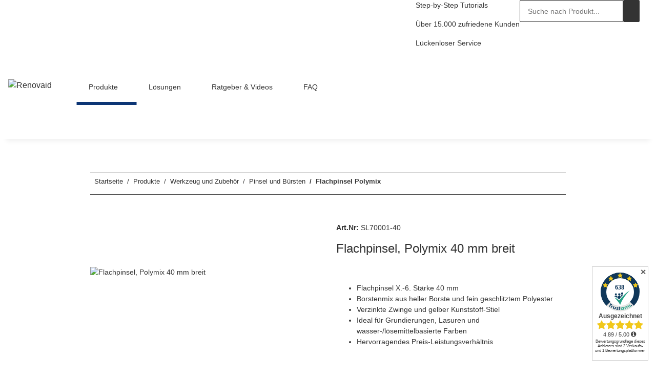

--- FILE ---
content_type: text/html; charset=utf-8
request_url: https://www.renovaid.de/werkzeuge-zubehoer/pinsel-fuer-epoxidharz/flachpinsel-polymix-40-mm-breit
body_size: 56925
content:
<!DOCTYPE html>
<html lang="de" itemscope itemtype="https://schema.org/ItemPage">
    
    <head>
<script type="text/javascript">let lsCacheTokens = {"jtl_session":"c1nvs1ii54enetk205mrh57tdi","jtl_token":"255a8e30be5273b54e178999f19fba7de0f33b556481754c6c9ff8b684e50a4e","isEsiRequest":true,"cTime":"0.000896"}</script><script type="text/javascript" src="https://www.renovaid.de/plugins/ecomdata_lscache5/frontend/js/lscache.guestmode.min.js?v=2.4.1.2" async></script><!-- The initial config of Consent Mode -->
<script type="text/javascript">
        window.dataLayer = window.dataLayer || [];
        function gtag() {dataLayer.push(arguments);}
        gtag('consent', 'default', {
            ad_storage: 'denied',
            ad_user_data: 'denied',
            ad_personalization: 'denied',
            analytics_storage: 'denied',
            wait_for_update: 2000});
        </script><!-- Google Tag Manager -->
<script id="ws_gt_gtm">(function(w,d,s,l,i){w[l]=w[l]||[];w[l].push({'gtm.start':new Date().getTime(),event:'gtm.js'});var f=d.getElementsByTagName(s)[0],j=d.createElement(s),dl=l!='dataLayer'?'&l='+l:'';j.async=true;j.src='https://www.googletagmanager.com/gtm.js?id='+i+dl;f.parentNode.insertBefore(j,f);})(window,document,'script','dataLayer','GTM-K7JB8N3');</script>
<!-- End Google Tag Manager -->
<!-- WS Google Tracking -->
<script async src="https://www.googletagmanager.com/gtag/js"></script><script id="ws_gt_globalSiteTag" type="application/javascript">
window.dataLayer = window.dataLayer || [];
function gtag() {dataLayer.push(arguments);}
gtag('js', new Date());
gtag('set', {'language': 'de'});</script>

<script type="application/javascript">/* Google Ads */if(typeof gtag == 'function'){gtag('config', 'AW-11110828217', {'allow_enhanced_conversions': true})};</script>
<script type="application/javascript">/* Google Analytics 4 */if(typeof gtag == 'function'){gtag('config', 'G-YNYZEQ8K71')};</script>
<!-- END WS Google Tracking --><script type="text/javascript" charset="UTF-8">var _etr = { signalizeServiceWorkerPath:"https://www.renovaid.de/plugins/upwave_etracker_integration/frontend/sw.js", signalizeServiceWorkerScope:"https://www.renovaid.de/plugins/upwave_etracker_integration/frontend/" };</script><script type="text/javascript" charset="UTF-8">var et_areas = "Startseite%2FProdukte%2FWerkzeug+und+Zubeh%C3%B6r%2FPinsel+und+B%C3%BCrsten";</script><script id="_etLoader" type="text/javascript" charset="UTF-8" src="//code.etracker.com/code/e.js" async data-plugin-version="JTL_1.5.1" data-secure-code="KnstHV" data-block-cookies="true"></script>
        
            <meta http-equiv="content-type" content="text/html; charset=utf-8">
            <meta name="description" itemprop="description" content="Helle Borste, verzinkte Zwinge, Kunststoff-Stiel, für einfache Anforderungen bei Grundierungen, Lasuren, wasser- und lösemittelbasierenden Farben.">
                        <meta name="viewport" content="width=device-width, initial-scale=1.0">
            <meta http-equiv="X-UA-Compatible" content="IE=edge">
                        <meta name="robots" content="index, follow">

            <meta itemprop="url" content="https://www.renovaid.de/werkzeuge-zubehoer/pinsel-fuer-epoxidharz/flachpinsel-polymix">
            <meta property="og:type" content="website">
            <meta property="og:site_name" content="Flachpinsel Polymix, 40 mm breit im Online Shop.">
            <meta property="og:title" content="Flachpinsel Polymix, 40 mm breit im Online Shop.">
            <meta property="og:description" content="Helle Borste, verzinkte Zwinge, Kunststoff-Stiel, für einfache Anforderungen bei Grundierungen, Lasuren, wasser- und lösemittelbasierenden Farben.">
            <meta property="og:url" content="https://www.renovaid.de/werkzeuge-zubehoer/pinsel-fuer-epoxidharz/flachpinsel-polymix">

                                    
                            <meta itemprop="image" content="https://www.renovaid.de/media/image/product/1641/lg/werkzeuge-zubehoer-pinsel-fuer-epoxidharz-flachpinsel-polymix-40-mm-breit.jpg">
                <meta property="og:image" content="https://www.renovaid.de/media/image/product/1641/lg/werkzeuge-zubehoer-pinsel-fuer-epoxidharz-flachpinsel-polymix-40-mm-breit.jpg">
                <meta property="og:image:width" content="1200">
                <meta property="og:image:height" content="653">
                    

        <title itemprop="name">Flachpinsel Polymix, 40 mm breit im Online Shop.</title>

                    <link rel="canonical" href="https://www.renovaid.de/werkzeuge-zubehoer/pinsel-fuer-epoxidharz/flachpinsel-polymix">
        
        

        
            <link rel="icon" href="https://www.renovaid.de/favicon.ico" sizes="48x48">
            <link rel="icon" href="https://www.renovaid.de/favicon.svg" sizes="any" type="image/svg+xml">
            <link rel="apple-touch-icon" href="https://www.renovaid.de/apple-touch-icon.png">
            <link rel="manifest" href="https://www.renovaid.de/site.webmanifest">
            <meta name="msapplication-TileColor" content="rgb(12, 53, 117)">
            <meta name="msapplication-TileImage" content="https://www.renovaid.de/mstile-144x144.png">
        
        
            <meta name="theme-color" content="rgb(12, 53, 117)">
        

        
                                                    
                <style id="criticalCSS">
                    
                        :root{--blue: #007bff;--indigo: #6610f2;--purple: #6f42c1;--pink: #e83e8c;--red: #dc3545;--orange: #fd7e14;--yellow: #ffc107;--green: #28a745;--teal: #20c997;--cyan: #17a2b8;--white: #ffffff;--gray: #333333;--gray-dark: #343a40;--primary: #0c3575;--secondary: #333;--success: #1C871E;--info: #333333;--warning: #f39932;--danger: #b90000;--light: #ffffff;--dark: #333333;--gray: #333333;--gray-light: #ffffff;--gray-medium: #333333;--gray-dark: #333333;--gray-darker: #333333;--breakpoint-xs: 0;--breakpoint-sm: 576px;--breakpoint-md: 768px;--breakpoint-lg: 992px;--breakpoint-xl: 1300px;--font-family-sans-serif: "Open Sans", sans-serif;--font-family-monospace: SFMono-Regular, Menlo, Monaco, Consolas, "Liberation Mono", "Courier New", monospace}*,*::before,*::after{box-sizing:border-box}html{font-family:sans-serif;line-height:1.15;-webkit-text-size-adjust:100%;-webkit-tap-highlight-color:rgba(0, 0, 0, 0)}article,aside,figcaption,figure,footer,header,hgroup,main,nav,section{display:block}body{margin:0;font-family:"Open Sans", sans-serif;font-size:0.875rem;font-weight:400;line-height:1.5;color:#333333;text-align:left;background-color:#ffffff}[tabindex="-1"]:focus:not(:focus-visible){outline:0 !important}hr{box-sizing:content-box;height:0;overflow:visible}h1,h2,h3,h4,h5,h6{margin-top:0;margin-bottom:1rem}p{margin-top:0;margin-bottom:1rem}abbr[title],abbr[data-original-title]{text-decoration:underline;text-decoration:underline dotted;cursor:help;border-bottom:0;text-decoration-skip-ink:none}address{margin-bottom:1rem;font-style:normal;line-height:inherit}ol,ul,dl{margin-top:0;margin-bottom:1rem}ol ol,ul ul,ol ul,ul ol{margin-bottom:0}dt{font-weight:700}dd{margin-bottom:0.5rem;margin-left:0}blockquote{margin:0 0 1rem}b,strong{font-weight:bolder}small{font-size:80%}sub,sup{position:relative;font-size:75%;line-height:0;vertical-align:baseline}sub{bottom:-0.25em}sup{top:-0.5em}a{color:#333333;text-decoration:underline;background-color:transparent}a:hover{color:#0c3575;text-decoration:none}a:not([href]):not([class]){color:inherit;text-decoration:none}a:not([href]):not([class]):hover{color:inherit;text-decoration:none}pre,code,kbd,samp{font-family:SFMono-Regular, Menlo, Monaco, Consolas, "Liberation Mono", "Courier New", monospace;font-size:1em}pre{margin-top:0;margin-bottom:1rem;overflow:auto;-ms-overflow-style:scrollbar}figure{margin:0 0 1rem}img{vertical-align:middle;border-style:none}svg{overflow:hidden;vertical-align:middle}table{border-collapse:collapse}caption{padding-top:0.75rem;padding-bottom:0.75rem;color:#333333;text-align:left;caption-side:bottom}th{text-align:inherit;text-align:-webkit-match-parent}label{display:inline-block;margin-bottom:0.5rem}button{border-radius:0}button:focus:not(:focus-visible){outline:0}input,button,select,optgroup,textarea{margin:0;font-family:inherit;font-size:inherit;line-height:inherit}button,input{overflow:visible}button,select{text-transform:none}[role="button"]{cursor:pointer}select{word-wrap:normal}button,[type="button"],[type="reset"],[type="submit"]{-webkit-appearance:button}button:not(:disabled),[type="button"]:not(:disabled),[type="reset"]:not(:disabled),[type="submit"]:not(:disabled){cursor:pointer}button::-moz-focus-inner,[type="button"]::-moz-focus-inner,[type="reset"]::-moz-focus-inner,[type="submit"]::-moz-focus-inner{padding:0;border-style:none}input[type="radio"],input[type="checkbox"]{box-sizing:border-box;padding:0}textarea{overflow:auto;resize:vertical}fieldset{min-width:0;padding:0;margin:0;border:0}legend{display:block;width:100%;max-width:100%;padding:0;margin-bottom:0.5rem;font-size:1.5rem;line-height:inherit;color:inherit;white-space:normal}progress{vertical-align:baseline}[type="number"]::-webkit-inner-spin-button,[type="number"]::-webkit-outer-spin-button{height:auto}[type="search"]{outline-offset:-2px;-webkit-appearance:none}[type="search"]::-webkit-search-decoration{-webkit-appearance:none}::-webkit-file-upload-button{font:inherit;-webkit-appearance:button}output{display:inline-block}summary{display:list-item;cursor:pointer}template{display:none}[hidden]{display:none !important}.img-fluid{max-width:100%;height:auto}.img-thumbnail{padding:0.25rem;background-color:#ffffff;border:1px solid #dee2e6;border-radius:0.125rem;box-shadow:0 1px 2px rgba(0, 0, 0, 0.075);max-width:100%;height:auto}.figure{display:inline-block}.figure-img{margin-bottom:0.5rem;line-height:1}.figure-caption{font-size:90%;color:#333333}code{font-size:87.5%;color:#e83e8c;word-wrap:break-word}a>code{color:inherit}kbd{padding:0.2rem 0.4rem;font-size:87.5%;color:#ffffff;background-color:#212529;border-radius:0.125rem;box-shadow:inset 0 -0.1rem 0 rgba(0, 0, 0, 0.25)}kbd kbd{padding:0;font-size:100%;font-weight:700;box-shadow:none}pre{display:block;font-size:87.5%;color:#212529}pre code{font-size:inherit;color:inherit;word-break:normal}.pre-scrollable{max-height:340px;overflow-y:scroll}.container,.container-fluid,.container-sm,.container-md,.container-lg,.container-xl{width:100%;padding-right:1rem;padding-left:1rem;margin-right:auto;margin-left:auto}@media (min-width:576px){.container,.container-sm{max-width:97vw}}@media (min-width:768px){.container,.container-sm,.container-md{max-width:720px}}@media (min-width:992px){.container,.container-sm,.container-md,.container-lg{max-width:960px}}@media (min-width:1300px){.container,.container-sm,.container-md,.container-lg,.container-xl{max-width:1250px}}.row{display:flex;flex-wrap:wrap;margin-right:-1rem;margin-left:-1rem}.no-gutters{margin-right:0;margin-left:0}.no-gutters>.col,.no-gutters>[class*="col-"]{padding-right:0;padding-left:0}.col-1,.col-2,.col-3,.col-4,.col-5,.col-6,.col-7,.col-8,.col-9,.col-10,.col-11,.col-12,.col,.col-auto,.col-sm-1,.col-sm-2,.col-sm-3,.col-sm-4,.col-sm-5,.col-sm-6,.col-sm-7,.col-sm-8,.col-sm-9,.col-sm-10,.col-sm-11,.col-sm-12,.col-sm,.col-sm-auto,.col-md-1,.col-md-2,.col-md-3,.col-md-4,.col-md-5,.col-md-6,.col-md-7,.col-md-8,.col-md-9,.col-md-10,.col-md-11,.col-md-12,.col-md,.col-md-auto,.col-lg-1,.col-lg-2,.col-lg-3,.col-lg-4,.col-lg-5,.col-lg-6,.col-lg-7,.col-lg-8,.col-lg-9,.col-lg-10,.col-lg-11,.col-lg-12,.col-lg,.col-lg-auto,.col-xl-1,.col-xl-2,.col-xl-3,.col-xl-4,.col-xl-5,.col-xl-6,.col-xl-7,.col-xl-8,.col-xl-9,.col-xl-10,.col-xl-11,.col-xl-12,.col-xl,.col-xl-auto{position:relative;width:100%;padding-right:1rem;padding-left:1rem}.col{flex-basis:0;flex-grow:1;max-width:100%}.row-cols-1>*{flex:0 0 100%;max-width:100%}.row-cols-2>*{flex:0 0 50%;max-width:50%}.row-cols-3>*{flex:0 0 33.3333333333%;max-width:33.3333333333%}.row-cols-4>*{flex:0 0 25%;max-width:25%}.row-cols-5>*{flex:0 0 20%;max-width:20%}.row-cols-6>*{flex:0 0 16.6666666667%;max-width:16.6666666667%}.col-auto{flex:0 0 auto;width:auto;max-width:100%}.col-1{flex:0 0 8.33333333%;max-width:8.33333333%}.col-2{flex:0 0 16.66666667%;max-width:16.66666667%}.col-3{flex:0 0 25%;max-width:25%}.col-4{flex:0 0 33.33333333%;max-width:33.33333333%}.col-5{flex:0 0 41.66666667%;max-width:41.66666667%}.col-6{flex:0 0 50%;max-width:50%}.col-7{flex:0 0 58.33333333%;max-width:58.33333333%}.col-8{flex:0 0 66.66666667%;max-width:66.66666667%}.col-9{flex:0 0 75%;max-width:75%}.col-10{flex:0 0 83.33333333%;max-width:83.33333333%}.col-11{flex:0 0 91.66666667%;max-width:91.66666667%}.col-12{flex:0 0 100%;max-width:100%}.order-first{order:-1}.order-last{order:13}.order-0{order:0}.order-1{order:1}.order-2{order:2}.order-3{order:3}.order-4{order:4}.order-5{order:5}.order-6{order:6}.order-7{order:7}.order-8{order:8}.order-9{order:9}.order-10{order:10}.order-11{order:11}.order-12{order:12}.offset-1{margin-left:8.33333333%}.offset-2{margin-left:16.66666667%}.offset-3{margin-left:25%}.offset-4{margin-left:33.33333333%}.offset-5{margin-left:41.66666667%}.offset-6{margin-left:50%}.offset-7{margin-left:58.33333333%}.offset-8{margin-left:66.66666667%}.offset-9{margin-left:75%}.offset-10{margin-left:83.33333333%}.offset-11{margin-left:91.66666667%}@media (min-width:576px){.col-sm{flex-basis:0;flex-grow:1;max-width:100%}.row-cols-sm-1>*{flex:0 0 100%;max-width:100%}.row-cols-sm-2>*{flex:0 0 50%;max-width:50%}.row-cols-sm-3>*{flex:0 0 33.3333333333%;max-width:33.3333333333%}.row-cols-sm-4>*{flex:0 0 25%;max-width:25%}.row-cols-sm-5>*{flex:0 0 20%;max-width:20%}.row-cols-sm-6>*{flex:0 0 16.6666666667%;max-width:16.6666666667%}.col-sm-auto{flex:0 0 auto;width:auto;max-width:100%}.col-sm-1{flex:0 0 8.33333333%;max-width:8.33333333%}.col-sm-2{flex:0 0 16.66666667%;max-width:16.66666667%}.col-sm-3{flex:0 0 25%;max-width:25%}.col-sm-4{flex:0 0 33.33333333%;max-width:33.33333333%}.col-sm-5{flex:0 0 41.66666667%;max-width:41.66666667%}.col-sm-6{flex:0 0 50%;max-width:50%}.col-sm-7{flex:0 0 58.33333333%;max-width:58.33333333%}.col-sm-8{flex:0 0 66.66666667%;max-width:66.66666667%}.col-sm-9{flex:0 0 75%;max-width:75%}.col-sm-10{flex:0 0 83.33333333%;max-width:83.33333333%}.col-sm-11{flex:0 0 91.66666667%;max-width:91.66666667%}.col-sm-12{flex:0 0 100%;max-width:100%}.order-sm-first{order:-1}.order-sm-last{order:13}.order-sm-0{order:0}.order-sm-1{order:1}.order-sm-2{order:2}.order-sm-3{order:3}.order-sm-4{order:4}.order-sm-5{order:5}.order-sm-6{order:6}.order-sm-7{order:7}.order-sm-8{order:8}.order-sm-9{order:9}.order-sm-10{order:10}.order-sm-11{order:11}.order-sm-12{order:12}.offset-sm-0{margin-left:0}.offset-sm-1{margin-left:8.33333333%}.offset-sm-2{margin-left:16.66666667%}.offset-sm-3{margin-left:25%}.offset-sm-4{margin-left:33.33333333%}.offset-sm-5{margin-left:41.66666667%}.offset-sm-6{margin-left:50%}.offset-sm-7{margin-left:58.33333333%}.offset-sm-8{margin-left:66.66666667%}.offset-sm-9{margin-left:75%}.offset-sm-10{margin-left:83.33333333%}.offset-sm-11{margin-left:91.66666667%}}@media (min-width:768px){.col-md{flex-basis:0;flex-grow:1;max-width:100%}.row-cols-md-1>*{flex:0 0 100%;max-width:100%}.row-cols-md-2>*{flex:0 0 50%;max-width:50%}.row-cols-md-3>*{flex:0 0 33.3333333333%;max-width:33.3333333333%}.row-cols-md-4>*{flex:0 0 25%;max-width:25%}.row-cols-md-5>*{flex:0 0 20%;max-width:20%}.row-cols-md-6>*{flex:0 0 16.6666666667%;max-width:16.6666666667%}.col-md-auto{flex:0 0 auto;width:auto;max-width:100%}.col-md-1{flex:0 0 8.33333333%;max-width:8.33333333%}.col-md-2{flex:0 0 16.66666667%;max-width:16.66666667%}.col-md-3{flex:0 0 25%;max-width:25%}.col-md-4{flex:0 0 33.33333333%;max-width:33.33333333%}.col-md-5{flex:0 0 41.66666667%;max-width:41.66666667%}.col-md-6{flex:0 0 50%;max-width:50%}.col-md-7{flex:0 0 58.33333333%;max-width:58.33333333%}.col-md-8{flex:0 0 66.66666667%;max-width:66.66666667%}.col-md-9{flex:0 0 75%;max-width:75%}.col-md-10{flex:0 0 83.33333333%;max-width:83.33333333%}.col-md-11{flex:0 0 91.66666667%;max-width:91.66666667%}.col-md-12{flex:0 0 100%;max-width:100%}.order-md-first{order:-1}.order-md-last{order:13}.order-md-0{order:0}.order-md-1{order:1}.order-md-2{order:2}.order-md-3{order:3}.order-md-4{order:4}.order-md-5{order:5}.order-md-6{order:6}.order-md-7{order:7}.order-md-8{order:8}.order-md-9{order:9}.order-md-10{order:10}.order-md-11{order:11}.order-md-12{order:12}.offset-md-0{margin-left:0}.offset-md-1{margin-left:8.33333333%}.offset-md-2{margin-left:16.66666667%}.offset-md-3{margin-left:25%}.offset-md-4{margin-left:33.33333333%}.offset-md-5{margin-left:41.66666667%}.offset-md-6{margin-left:50%}.offset-md-7{margin-left:58.33333333%}.offset-md-8{margin-left:66.66666667%}.offset-md-9{margin-left:75%}.offset-md-10{margin-left:83.33333333%}.offset-md-11{margin-left:91.66666667%}}@media (min-width:992px){.col-lg{flex-basis:0;flex-grow:1;max-width:100%}.row-cols-lg-1>*{flex:0 0 100%;max-width:100%}.row-cols-lg-2>*{flex:0 0 50%;max-width:50%}.row-cols-lg-3>*{flex:0 0 33.3333333333%;max-width:33.3333333333%}.row-cols-lg-4>*{flex:0 0 25%;max-width:25%}.row-cols-lg-5>*{flex:0 0 20%;max-width:20%}.row-cols-lg-6>*{flex:0 0 16.6666666667%;max-width:16.6666666667%}.col-lg-auto{flex:0 0 auto;width:auto;max-width:100%}.col-lg-1{flex:0 0 8.33333333%;max-width:8.33333333%}.col-lg-2{flex:0 0 16.66666667%;max-width:16.66666667%}.col-lg-3{flex:0 0 25%;max-width:25%}.col-lg-4{flex:0 0 33.33333333%;max-width:33.33333333%}.col-lg-5{flex:0 0 41.66666667%;max-width:41.66666667%}.col-lg-6{flex:0 0 50%;max-width:50%}.col-lg-7{flex:0 0 58.33333333%;max-width:58.33333333%}.col-lg-8{flex:0 0 66.66666667%;max-width:66.66666667%}.col-lg-9{flex:0 0 75%;max-width:75%}.col-lg-10{flex:0 0 83.33333333%;max-width:83.33333333%}.col-lg-11{flex:0 0 91.66666667%;max-width:91.66666667%}.col-lg-12{flex:0 0 100%;max-width:100%}.order-lg-first{order:-1}.order-lg-last{order:13}.order-lg-0{order:0}.order-lg-1{order:1}.order-lg-2{order:2}.order-lg-3{order:3}.order-lg-4{order:4}.order-lg-5{order:5}.order-lg-6{order:6}.order-lg-7{order:7}.order-lg-8{order:8}.order-lg-9{order:9}.order-lg-10{order:10}.order-lg-11{order:11}.order-lg-12{order:12}.offset-lg-0{margin-left:0}.offset-lg-1{margin-left:8.33333333%}.offset-lg-2{margin-left:16.66666667%}.offset-lg-3{margin-left:25%}.offset-lg-4{margin-left:33.33333333%}.offset-lg-5{margin-left:41.66666667%}.offset-lg-6{margin-left:50%}.offset-lg-7{margin-left:58.33333333%}.offset-lg-8{margin-left:66.66666667%}.offset-lg-9{margin-left:75%}.offset-lg-10{margin-left:83.33333333%}.offset-lg-11{margin-left:91.66666667%}}@media (min-width:1300px){.col-xl{flex-basis:0;flex-grow:1;max-width:100%}.row-cols-xl-1>*{flex:0 0 100%;max-width:100%}.row-cols-xl-2>*{flex:0 0 50%;max-width:50%}.row-cols-xl-3>*{flex:0 0 33.3333333333%;max-width:33.3333333333%}.row-cols-xl-4>*{flex:0 0 25%;max-width:25%}.row-cols-xl-5>*{flex:0 0 20%;max-width:20%}.row-cols-xl-6>*{flex:0 0 16.6666666667%;max-width:16.6666666667%}.col-xl-auto{flex:0 0 auto;width:auto;max-width:100%}.col-xl-1{flex:0 0 8.33333333%;max-width:8.33333333%}.col-xl-2{flex:0 0 16.66666667%;max-width:16.66666667%}.col-xl-3{flex:0 0 25%;max-width:25%}.col-xl-4{flex:0 0 33.33333333%;max-width:33.33333333%}.col-xl-5{flex:0 0 41.66666667%;max-width:41.66666667%}.col-xl-6{flex:0 0 50%;max-width:50%}.col-xl-7{flex:0 0 58.33333333%;max-width:58.33333333%}.col-xl-8{flex:0 0 66.66666667%;max-width:66.66666667%}.col-xl-9{flex:0 0 75%;max-width:75%}.col-xl-10{flex:0 0 83.33333333%;max-width:83.33333333%}.col-xl-11{flex:0 0 91.66666667%;max-width:91.66666667%}.col-xl-12{flex:0 0 100%;max-width:100%}.order-xl-first{order:-1}.order-xl-last{order:13}.order-xl-0{order:0}.order-xl-1{order:1}.order-xl-2{order:2}.order-xl-3{order:3}.order-xl-4{order:4}.order-xl-5{order:5}.order-xl-6{order:6}.order-xl-7{order:7}.order-xl-8{order:8}.order-xl-9{order:9}.order-xl-10{order:10}.order-xl-11{order:11}.order-xl-12{order:12}.offset-xl-0{margin-left:0}.offset-xl-1{margin-left:8.33333333%}.offset-xl-2{margin-left:16.66666667%}.offset-xl-3{margin-left:25%}.offset-xl-4{margin-left:33.33333333%}.offset-xl-5{margin-left:41.66666667%}.offset-xl-6{margin-left:50%}.offset-xl-7{margin-left:58.33333333%}.offset-xl-8{margin-left:66.66666667%}.offset-xl-9{margin-left:75%}.offset-xl-10{margin-left:83.33333333%}.offset-xl-11{margin-left:91.66666667%}}.nav{display:flex;flex-wrap:wrap;padding-left:0;margin-bottom:0;list-style:none}.nav-link{display:block;padding:0.5rem 1rem;text-decoration:none}.nav-link:hover,.nav-link:focus{text-decoration:none}.nav-link.disabled{color:#333333;pointer-events:none;cursor:default}.nav-tabs{border-bottom:1px solid #dee2e6}.nav-tabs .nav-link{margin-bottom:-1px;border:1px solid transparent;border-top-left-radius:0;border-top-right-radius:0}.nav-tabs .nav-link:hover,.nav-tabs .nav-link:focus{border-color:transparent}.nav-tabs .nav-link.disabled{color:#333333;background-color:transparent;border-color:transparent}.nav-tabs .nav-link.active,.nav-tabs .nav-item.show .nav-link{color:#333333;background-color:transparent;border-color:#0c3575}.nav-tabs .dropdown-menu{margin-top:-1px;border-top-left-radius:0;border-top-right-radius:0}.nav-pills .nav-link{border-radius:0.125rem}.nav-pills .nav-link.active,.nav-pills .show>.nav-link{color:#ffffff;background-color:#0c3575}.nav-fill>.nav-link,.nav-fill .nav-item{flex:1 1 auto;text-align:center}.nav-justified>.nav-link,.nav-justified .nav-item{flex-basis:0;flex-grow:1;text-align:center}.tab-content>.tab-pane{display:none}.tab-content>.active{display:block}.navbar{position:relative;display:flex;flex-wrap:wrap;align-items:center;justify-content:space-between;padding:0.4rem 1rem}.navbar .container,.navbar .container-fluid,.navbar .container-sm,.navbar .container-md,.navbar .container-lg,.navbar .container-xl,.navbar>.container-sm,.navbar>.container-md,.navbar>.container-lg,.navbar>.container-xl{display:flex;flex-wrap:wrap;align-items:center;justify-content:space-between}.navbar-brand{display:inline-block;padding-top:0.40625rem;padding-bottom:0.40625rem;margin-right:1rem;font-size:1rem;line-height:inherit;white-space:nowrap}.navbar-brand:hover,.navbar-brand:focus{text-decoration:none}.navbar-nav{display:flex;flex-direction:column;padding-left:0;margin-bottom:0;list-style:none}.navbar-nav .nav-link{padding-right:0;padding-left:0}.navbar-nav .dropdown-menu{position:static;float:none}.navbar-text{display:inline-block;padding-top:0.5rem;padding-bottom:0.5rem}.navbar-collapse{flex-basis:100%;flex-grow:1;align-items:center}.navbar-toggler{padding:0.25rem 0.75rem;font-size:1rem;line-height:1;background-color:transparent;border:1px solid transparent;border-radius:0.125rem}.navbar-toggler:hover,.navbar-toggler:focus{text-decoration:none}.navbar-toggler-icon{display:inline-block;width:1.5em;height:1.5em;vertical-align:middle;content:"";background:50% / 100% 100% no-repeat}.navbar-nav-scroll{max-height:75vh;overflow-y:auto}@media (max-width:575.98px){.navbar-expand-sm>.container,.navbar-expand-sm>.container-fluid,.navbar-expand-sm>.container-sm,.navbar-expand-sm>.container-md,.navbar-expand-sm>.container-lg,.navbar-expand-sm>.container-xl{padding-right:0;padding-left:0}}@media (min-width:576px){.navbar-expand-sm{flex-flow:row nowrap;justify-content:flex-start}.navbar-expand-sm .navbar-nav{flex-direction:row}.navbar-expand-sm .navbar-nav .dropdown-menu{position:absolute}.navbar-expand-sm .navbar-nav .nav-link{padding-right:1.5rem;padding-left:1.5rem}.navbar-expand-sm>.container,.navbar-expand-sm>.container-fluid,.navbar-expand-sm>.container-sm,.navbar-expand-sm>.container-md,.navbar-expand-sm>.container-lg,.navbar-expand-sm>.container-xl{flex-wrap:nowrap}.navbar-expand-sm .navbar-nav-scroll{overflow:visible}.navbar-expand-sm .navbar-collapse{display:flex !important;flex-basis:auto}.navbar-expand-sm .navbar-toggler{display:none}}@media (max-width:767.98px){.navbar-expand-md>.container,.navbar-expand-md>.container-fluid,.navbar-expand-md>.container-sm,.navbar-expand-md>.container-md,.navbar-expand-md>.container-lg,.navbar-expand-md>.container-xl{padding-right:0;padding-left:0}}@media (min-width:768px){.navbar-expand-md{flex-flow:row nowrap;justify-content:flex-start}.navbar-expand-md .navbar-nav{flex-direction:row}.navbar-expand-md .navbar-nav .dropdown-menu{position:absolute}.navbar-expand-md .navbar-nav .nav-link{padding-right:1.5rem;padding-left:1.5rem}.navbar-expand-md>.container,.navbar-expand-md>.container-fluid,.navbar-expand-md>.container-sm,.navbar-expand-md>.container-md,.navbar-expand-md>.container-lg,.navbar-expand-md>.container-xl{flex-wrap:nowrap}.navbar-expand-md .navbar-nav-scroll{overflow:visible}.navbar-expand-md .navbar-collapse{display:flex !important;flex-basis:auto}.navbar-expand-md .navbar-toggler{display:none}}@media (max-width:991.98px){.navbar-expand-lg>.container,.navbar-expand-lg>.container-fluid,.navbar-expand-lg>.container-sm,.navbar-expand-lg>.container-md,.navbar-expand-lg>.container-lg,.navbar-expand-lg>.container-xl{padding-right:0;padding-left:0}}@media (min-width:992px){.navbar-expand-lg{flex-flow:row nowrap;justify-content:flex-start}.navbar-expand-lg .navbar-nav{flex-direction:row}.navbar-expand-lg .navbar-nav .dropdown-menu{position:absolute}.navbar-expand-lg .navbar-nav .nav-link{padding-right:1.5rem;padding-left:1.5rem}.navbar-expand-lg>.container,.navbar-expand-lg>.container-fluid,.navbar-expand-lg>.container-sm,.navbar-expand-lg>.container-md,.navbar-expand-lg>.container-lg,.navbar-expand-lg>.container-xl{flex-wrap:nowrap}.navbar-expand-lg .navbar-nav-scroll{overflow:visible}.navbar-expand-lg .navbar-collapse{display:flex !important;flex-basis:auto}.navbar-expand-lg .navbar-toggler{display:none}}@media (max-width:1299.98px){.navbar-expand-xl>.container,.navbar-expand-xl>.container-fluid,.navbar-expand-xl>.container-sm,.navbar-expand-xl>.container-md,.navbar-expand-xl>.container-lg,.navbar-expand-xl>.container-xl{padding-right:0;padding-left:0}}@media (min-width:1300px){.navbar-expand-xl{flex-flow:row nowrap;justify-content:flex-start}.navbar-expand-xl .navbar-nav{flex-direction:row}.navbar-expand-xl .navbar-nav .dropdown-menu{position:absolute}.navbar-expand-xl .navbar-nav .nav-link{padding-right:1.5rem;padding-left:1.5rem}.navbar-expand-xl>.container,.navbar-expand-xl>.container-fluid,.navbar-expand-xl>.container-sm,.navbar-expand-xl>.container-md,.navbar-expand-xl>.container-lg,.navbar-expand-xl>.container-xl{flex-wrap:nowrap}.navbar-expand-xl .navbar-nav-scroll{overflow:visible}.navbar-expand-xl .navbar-collapse{display:flex !important;flex-basis:auto}.navbar-expand-xl .navbar-toggler{display:none}}.navbar-expand{flex-flow:row nowrap;justify-content:flex-start}.navbar-expand>.container,.navbar-expand>.container-fluid,.navbar-expand>.container-sm,.navbar-expand>.container-md,.navbar-expand>.container-lg,.navbar-expand>.container-xl{padding-right:0;padding-left:0}.navbar-expand .navbar-nav{flex-direction:row}.navbar-expand .navbar-nav .dropdown-menu{position:absolute}.navbar-expand .navbar-nav .nav-link{padding-right:1.5rem;padding-left:1.5rem}.navbar-expand>.container,.navbar-expand>.container-fluid,.navbar-expand>.container-sm,.navbar-expand>.container-md,.navbar-expand>.container-lg,.navbar-expand>.container-xl{flex-wrap:nowrap}.navbar-expand .navbar-nav-scroll{overflow:visible}.navbar-expand .navbar-collapse{display:flex !important;flex-basis:auto}.navbar-expand .navbar-toggler{display:none}.navbar-light .navbar-brand{color:rgba(0, 0, 0, 0.9)}.navbar-light .navbar-brand:hover,.navbar-light .navbar-brand:focus{color:rgba(0, 0, 0, 0.9)}.navbar-light .navbar-nav .nav-link{color:#333333}.navbar-light .navbar-nav .nav-link:hover,.navbar-light .navbar-nav .nav-link:focus{color:#0c3575}.navbar-light .navbar-nav .nav-link.disabled{color:rgba(0, 0, 0, 0.3)}.navbar-light .navbar-nav .show>.nav-link,.navbar-light .navbar-nav .active>.nav-link,.navbar-light .navbar-nav .nav-link.show,.navbar-light .navbar-nav .nav-link.active{color:rgba(0, 0, 0, 0.9)}.navbar-light .navbar-toggler{color:#333333;border-color:rgba(0, 0, 0, 0.1)}.navbar-light .navbar-toggler-icon{background-image:url("data:image/svg+xml,%3csvg xmlns='http://www.w3.org/2000/svg' width='30' height='30' viewBox='0 0 30 30'%3e%3cpath stroke='%23333333' stroke-linecap='round' stroke-miterlimit='10' stroke-width='2' d='M4 7h22M4 15h22M4 23h22'/%3e%3c/svg%3e")}.navbar-light .navbar-text{color:#333333}.navbar-light .navbar-text a{color:rgba(0, 0, 0, 0.9)}.navbar-light .navbar-text a:hover,.navbar-light .navbar-text a:focus{color:rgba(0, 0, 0, 0.9)}.navbar-dark .navbar-brand{color:#ffffff}.navbar-dark .navbar-brand:hover,.navbar-dark .navbar-brand:focus{color:#ffffff}.navbar-dark .navbar-nav .nav-link{color:rgba(255, 255, 255, 0.5)}.navbar-dark .navbar-nav .nav-link:hover,.navbar-dark .navbar-nav .nav-link:focus{color:rgba(255, 255, 255, 0.75)}.navbar-dark .navbar-nav .nav-link.disabled{color:rgba(255, 255, 255, 0.25)}.navbar-dark .navbar-nav .show>.nav-link,.navbar-dark .navbar-nav .active>.nav-link,.navbar-dark .navbar-nav .nav-link.show,.navbar-dark .navbar-nav .nav-link.active{color:#ffffff}.navbar-dark .navbar-toggler{color:rgba(255, 255, 255, 0.5);border-color:rgba(255, 255, 255, 0.1)}.navbar-dark .navbar-toggler-icon{background-image:url("data:image/svg+xml,%3csvg xmlns='http://www.w3.org/2000/svg' width='30' height='30' viewBox='0 0 30 30'%3e%3cpath stroke='rgba%28255, 255, 255, 0.5%29' stroke-linecap='round' stroke-miterlimit='10' stroke-width='2' d='M4 7h22M4 15h22M4 23h22'/%3e%3c/svg%3e")}.navbar-dark .navbar-text{color:rgba(255, 255, 255, 0.5)}.navbar-dark .navbar-text a{color:#ffffff}.navbar-dark .navbar-text a:hover,.navbar-dark .navbar-text a:focus{color:#ffffff}.pagination-sm .page-item.active .page-link::after,.pagination-sm .page-item.active .page-text::after{left:0.375rem;right:0.375rem}.pagination-lg .page-item.active .page-link::after,.pagination-lg .page-item.active .page-text::after{left:1.125rem;right:1.125rem}.page-item{position:relative}.page-item.active{font-weight:700}.page-item.active .page-link::after,.page-item.active .page-text::after{content:"";position:absolute;left:0.5625rem;bottom:0;right:0.5625rem;border-bottom:4px solid #0c3575}@media (min-width:768px){.dropdown-item.page-item{background-color:transparent}}.page-link,.page-text{text-decoration:none}.pagination{margin-bottom:0;justify-content:space-between;align-items:center}@media (min-width:768px){.pagination{justify-content:normal}.pagination .dropdown>.btn{display:none}.pagination .dropdown-menu{position:static !important;transform:none !important;display:flex;margin:0;padding:0;border:0;min-width:auto}.pagination .dropdown-item{width:auto;display:inline-block;padding:0}.pagination .dropdown-item.active{background-color:transparent;color:#333333}.pagination .dropdown-item:hover{background-color:transparent}.pagination .pagination-site{display:none}}@media (max-width:767.98px){.pagination .dropdown-item{padding:0}.pagination .dropdown-item.active .page-link,.pagination .dropdown-item.active .page-text,.pagination .dropdown-item:active .page-link,.pagination .dropdown-item:active .page-text{color:#333333}}.productlist-page-nav{align-items:center}.productlist-page-nav .pagination{margin:0}.productlist-page-nav .displayoptions{margin-bottom:1rem}@media (min-width:768px){.productlist-page-nav .displayoptions{margin-bottom:0}}.productlist-page-nav .displayoptions .btn-group+.btn-group+.btn-group{margin-left:0.5rem}.productlist-page-nav .result-option-wrapper{margin-right:0.5rem}.productlist-page-nav .productlist-item-info{margin-bottom:0.5rem;margin-left:auto;margin-right:auto;display:flex}@media (min-width:768px){.productlist-page-nav .productlist-item-info{margin-right:0;margin-bottom:0}.productlist-page-nav .productlist-item-info.productlist-item-border{border-right:1px solid #333333;padding-right:1rem}}.productlist-page-nav.productlist-page-nav-header-m{margin-top:3rem}@media (min-width:768px){.productlist-page-nav.productlist-page-nav-header-m{margin-top:2rem}.productlist-page-nav.productlist-page-nav-header-m>.col{margin-top:1rem}}.productlist-page-nav-bottom{margin-bottom:2rem}.pagination-wrapper{margin-bottom:1rem;align-items:center;border-top:1px solid #ffffff;border-bottom:1px solid #ffffff;padding-top:0.5rem;padding-bottom:0.5rem}.pagination-wrapper .pagination-entries{font-weight:700;margin-bottom:1rem}@media (min-width:768px){.pagination-wrapper .pagination-entries{margin-bottom:0}}.pagination-wrapper .pagination-selects{margin-left:auto;margin-top:1rem}@media (min-width:768px){.pagination-wrapper .pagination-selects{margin-left:0;margin-top:0}}.pagination-wrapper .pagination-selects .pagination-selects-entries{margin-bottom:1rem}@media (min-width:768px){.pagination-wrapper .pagination-selects .pagination-selects-entries{margin-right:1rem;margin-bottom:0}}.pagination-no-wrapper{border:0;padding-top:0;padding-bottom:0}.fa,.fas,.far,.fal{display:inline-block}h1,h2,h3,h4,h5,h6,.h1,.h2,.h3,.productlist-filter-headline,.sidepanel-left .box-normal .box-normal-link,.h4,.h5,.h6{margin-bottom:1rem;font-family:Montserrat, sans-serif;font-weight:400;line-height:1.2;color:#333333}h1,.h1{font-size:1.875rem}h2,.h2{font-size:1.5rem}h3,.h3,.productlist-filter-headline,.sidepanel-left .box-normal .box-normal-link{font-size:1rem}h4,.h4{font-size:0.875rem}h5,.h5{font-size:0.875rem}h6,.h6{font-size:0.875rem}.banner .img-fluid{width:100%}.label-slide .form-group:not(.exclude-from-label-slide):not(.checkbox) label{display:none}.modal{display:none}.carousel-thumbnails .slick-arrow{opacity:0}.consent-modal:not(.active){display:none}.consent-banner-icon{width:1em;height:1em}.mini>#consent-banner{display:none}html{overflow-y:scroll}.dropdown-menu{display:none}.dropdown-toggle::after{content:"";margin-left:0.5rem;display:inline-block}.list-unstyled,.list-icons{padding-left:0;list-style:none}.input-group{position:relative;display:flex;flex-wrap:wrap;align-items:stretch;width:100%}.input-group>.form-control{flex:1 1 auto;width:1%}#main-wrapper,#header-top-bar,header{background:#ffffff}.container-fluid-xl{max-width:103.125rem}.nav-dividers .nav-item{position:relative}.nav-dividers .nav-item:not(:last-child)::after{content:"";position:absolute;right:0;top:0.5rem;height:calc(100% - 1rem);border-right:0.0625rem solid currentColor}.nav-link{text-decoration:none}.nav-scrollbar{overflow:hidden;display:flex;align-items:center}.nav-scrollbar .nav,.nav-scrollbar .navbar-nav{flex-wrap:nowrap}.nav-scrollbar .nav-item{white-space:nowrap}.nav-scrollbar-inner{overflow-x:auto;padding-bottom:1.5rem;align-self:flex-start}#shop-nav{align-items:center;flex-shrink:0;margin-left:auto}@media (max-width:767.98px){#shop-nav .nav-link{padding-left:0.7rem;padding-right:0.7rem}}.search-wrapper{width:100%}.has-left-sidebar .breadcrumb-container{padding-left:0;padding-right:0}.breadcrumb{display:flex;flex-wrap:wrap;padding:0.5rem 0;margin-bottom:0;list-style:none;background-color:transparent;border-radius:0}.breadcrumb-item+.breadcrumb-item{padding-left:0.5rem}.breadcrumb-item+.breadcrumb-item::before{display:inline-block;padding-right:0.5rem;color:#333333;content:"/"}.breadcrumb-item.active{color:#333333;font-weight:700}.breadcrumb-item.first::before{display:none}.breadcrumb-wrapper{margin-bottom:2rem}@media (min-width:992px){.breadcrumb-wrapper{border-style:solid;border-color:#333333;border-width:1px 0}}.breadcrumb{font-size:0.8125rem}.breadcrumb a{text-decoration:none}.breadcrumb-back{padding-right:1rem;margin-right:1rem;border-right:1px solid #333333}.breadcrumb-item{display:none}@media (min-width:768px){.breadcrumb-item{display:flex}}@media (min-width:768px){.breadcrumb-arrow{display:none}}#header-top-bar{position:relative;background-color:#ffffff;z-index:1021;flex-direction:row-reverse}#header-top-bar,header{background-color:#ffffff;color:#333333}#header-top-bar a:not(.dropdown-item):not(.btn),header a:not(.dropdown-item):not(.btn){text-decoration:none;color:#333333}#header-top-bar a:not(.dropdown-item):not(.btn):hover,header a:not(.dropdown-item):not(.btn):hover{color:#0c3575}.img-aspect-ratio{width:100%;height:auto}header{box-shadow:0 1rem 0.5625rem -0.75rem rgba(0, 0, 0, 0.06);position:relative;z-index:1020}header .form-control,header .form-control:focus{background-color:#ffffff;color:#333333}header .navbar{padding:0;position:static}@media (min-width:992px){header{padding-bottom:0}header .navbar-brand{margin-right:3rem}}header .navbar-brand{padding-top:0.4rem;padding-bottom:0.4rem}header .navbar-brand img{height:2rem;width:auto}header .navbar-toggler{color:#333333}header .nav-right .dropdown-menu{margin-top:-0.03125rem;box-shadow:inset 0 1rem 0.5625rem -0.75rem rgba(0, 0, 0, 0.06)}@media (min-width:992px){header .navbar-brand{padding-top:0.6rem;padding-bottom:0.6rem}header .navbar-brand img{height:3.0625rem}header .navbar-collapse{height:4.3125rem}header .navbar-nav>.nav-item>.nav-link{position:relative;padding:1.5rem}header .navbar-nav>.nav-item>.nav-link::before{content:"";position:absolute;bottom:0;left:50%;transform:translateX(-50%);border-width:0 0 6px;border-color:#0c3575;border-style:solid;transition:width 0.4s;width:0}header .navbar-nav>.nav-item.active>.nav-link::before,header .navbar-nav>.nav-item:hover>.nav-link::before,header .navbar-nav>.nav-item.hover>.nav-link::before{width:100%}header .navbar-nav>.nav-item .nav{flex-wrap:wrap}header .navbar-nav .nav .nav-link{padding:0}header .navbar-nav .nav .nav-link::after{display:none}header .navbar-nav .dropdown .nav-item{width:100%}header .nav-mobile-body{align-self:flex-start;width:100%}header .nav-scrollbar-inner{width:100%}header .nav-right .nav-link{padding-top:1.5rem;padding-bottom:1.5rem}}.btn{display:inline-block;font-weight:600;color:#333333;text-align:center;vertical-align:middle;user-select:none;background-color:transparent;border:1px solid transparent;padding:0.625rem 0.9375rem;font-size:0.875rem;line-height:1.5;border-radius:0.125rem}.btn.disabled,.btn:disabled{opacity:0.65;box-shadow:none}.btn:not(:disabled):not(.disabled):active,.btn:not(:disabled):not(.disabled).active{box-shadow:none}.form-control{display:block;width:100%;height:calc(1.5em + 1.25rem + 2px);padding:0.625rem 0.9375rem;font-size:0.875rem;font-weight:400;line-height:1.5;color:#333333;background-color:#ffffff;background-clip:padding-box;border:1px solid #333333;border-radius:0.125rem;box-shadow:inset 0 1px 1px rgba(0, 0, 0, 0.075);transition:border-color 0.15s ease-in-out, box-shadow 0.15s ease-in-out}@media (prefers-reduced-motion:reduce){.form-control{transition:none}}.square{display:flex;position:relative}.square::before{content:"";display:inline-block;padding-bottom:100%}#product-offer .product-info ul.info-essential{margin:2rem 0;padding-left:0;list-style:none}.price_wrapper{margin-bottom:1.5rem}.price_wrapper .price{display:inline-block}.price_wrapper .bulk-prices{margin-top:1rem}.price_wrapper .bulk-prices .bulk-price{margin-right:0.25rem}#product-offer .product-info{border:0}#product-offer .product-info .bordered-top-bottom{padding:1rem;border-top:1px solid #ffffff;border-bottom:1px solid #ffffff}#product-offer .product-info ul.info-essential{margin:2rem 0}#product-offer .product-info .shortdesc{margin-bottom:1rem}#product-offer .product-info .product-offer{margin-bottom:2rem}#product-offer .product-info .product-offer>.row{margin-bottom:1.5rem}#product-offer .product-info .stock-information{border-top:1px solid #333333;border-bottom:1px solid #333333;align-items:flex-end}#product-offer .product-info .stock-information.stock-information-p{padding-top:1rem;padding-bottom:1rem}@media (max-width:767.98px){#product-offer .product-info .stock-information{margin-top:1rem}}#product-offer .product-info .question-on-item{margin-left:auto}#product-offer .product-info .question-on-item .question{padding:0}.flex-row-reverse{flex-direction:row-reverse !important}.flex-column{flex-direction:column !important}.justify-content-start{justify-content:flex-start !important}.collapse:not(.show){display:none}.d-none{display:none !important}.d-block{display:block !important}.d-flex{display:flex !important}.d-inline-block{display:inline-block !important}@media (min-width:992px){.d-lg-none{display:none !important}.d-lg-block{display:block !important}.d-lg-flex{display:flex !important}}@media (min-width:768px){.d-md-none{display:none !important}.d-md-block{display:block !important}.d-md-flex{display:flex !important}.d-md-inline-block{display:inline-block !important}}@media (min-width:992px){.justify-content-lg-end{justify-content:flex-end !important}}.list-gallery{display:flex;flex-direction:column}.list-gallery .second-wrapper{position:absolute;top:0;left:0;width:100%;height:100%}.list-gallery img.second{opacity:0}.form-group{margin-bottom:1rem}.btn-secondary{background-color:#333;color:#ffffff}.btn-outline-secondary{color:#333;border-color:#333}.btn-group{display:inline-flex}.productlist-filter-headline{border-bottom:1px solid #333333;padding-bottom:0.5rem;margin-bottom:1rem}hr{margin-top:1rem;margin-bottom:1rem;border:0;border-top:1px solid rgba(0, 0, 0, 0.1)}.badge-circle-1{background-color:#ffffff}#content{padding-bottom:3rem}#content-wrapper{margin-top:0}#content-wrapper.has-fluid{padding-top:1rem}#content-wrapper:not(.has-fluid){padding-top:2rem}@media (min-width:992px){#content-wrapper:not(.has-fluid){padding-top:4rem}}.content-cats-small{margin-bottom:3rem}@media (min-width:768px){.content-cats-small>div{margin-bottom:1rem}}.content-cats-small .sub-categories{display:flex;flex-direction:column;flex-grow:1;flex-basis:auto;align-items:stretch;justify-content:flex-start;height:100%}.content-cats-small .sub-categories .subcategories-image{justify-content:center;align-items:flex-start;margin-bottom:1rem}.content-cats-small::after{display:block;clear:both;content:""}.content-cats-small .outer{margin-bottom:0.5rem}.content-cats-small .caption{margin-bottom:0.5rem}@media (min-width:768px){.content-cats-small .caption{text-align:center}}.content-cats-small hr{margin-top:1rem;margin-bottom:1rem;padding-left:0;list-style:none}aside h4{margin-bottom:1rem}aside .card{border:none;box-shadow:none;background-color:transparent}aside .card .card-title{margin-bottom:0.5rem;font-size:1.5rem;font-weight:600}aside .card.card-default .card-heading{border-bottom:none;padding-left:0;padding-right:0}aside .card.card-default>.card-heading>.card-title{color:#333333;font-weight:600;border-bottom:1px solid #ebebeb;padding:10px 0}aside .card>.card-body{padding:0}aside .card>.card-body .card-title{font-weight:600}aside .nav-panel .nav{flex-wrap:initial}aside .nav-panel>.nav>.active>.nav-link{border-bottom:0.375rem solid #0c3575;cursor:pointer}aside .nav-panel .active>.nav-link{font-weight:700}aside .nav-panel .nav-link[aria-expanded=true] i.fa-chevron-down{transform:rotate(180deg)}aside .nav-panel .nav-link,aside .nav-panel .nav-item{clear:left}aside .box .nav-link,aside .box .nav a,aside .box .dropdown-menu .dropdown-item{text-decoration:none;white-space:normal}aside .box .nav-link{padding-left:0;padding-right:0}aside .box .snippets-categories-nav-link-child{padding-left:0.5rem;padding-right:0.5rem}aside .box-monthlynews a .value{text-decoration:underline}aside .box-monthlynews a .value:hover{text-decoration:none}.box-categories .dropdown .collapse,.box-linkgroup .dropdown .collapse{background:#ffffff}.box-categories .nav-link{cursor:pointer}.box_login .register{text-decoration:underline}.box_login .register:hover{text-decoration:none}.box_login .register .fa{color:#0c3575}.box_login .resetpw{text-decoration:underline}.box_login .resetpw:hover{text-decoration:none}.jqcloud-word.w0{color:#6d86ac;font-size:70%}.jqcloud-word.w1{color:#5a76a1;font-size:100%}.jqcloud-word.w2{color:#466596;font-size:130%}.jqcloud-word.w3{color:#33558b;font-size:160%}.jqcloud-word.w4{color:#1f4580;font-size:190%}.jqcloud-word.w5{color:#0c3575;font-size:220%}.jqcloud-word.w6{color:#0b316c;font-size:250%}.jqcloud-word.w7{color:#0a2d62;font-size:280%}.jqcloud{line-height:normal;overflow:hidden;position:relative}.jqcloud-word a{color:inherit !important;font-size:inherit !important;text-decoration:none !important}.jqcloud-word a:hover{color:#0c3575 !important}.searchcloud{width:100%;height:200px}#footer-boxes .card{background:transparent;border:0}#footer-boxes .card a{text-decoration:none}@media (min-width:768px){.box-normal{margin-bottom:1.5rem}}.box-normal .box-normal-link{text-decoration:none;font-weight:700;margin-bottom:0.5rem}@media (min-width:768px){.box-normal .box-normal-link{display:none}}.box-filter-hr{margin-top:0.5rem;margin-bottom:0.5rem}.box-normal-hr{margin-top:1rem;margin-bottom:1rem;display:flex}@media (min-width:768px){.box-normal-hr{display:none}}.box-last-seen .box-last-seen-item{margin-bottom:1rem}.box-nav-item{margin-top:0.5rem}@media (min-width:768px){.box-nav-item{margin-top:0}}.box-login .box-login-resetpw{margin-bottom:0.5rem;padding-left:0;padding-right:0;display:block}.box-slider{margin-bottom:1.5rem}.box-link-wrapper{align-items:center;display:flex}.box-link-wrapper i.snippets-filter-item-icon-right{color:#333333}.box-link-wrapper .badge{margin-left:auto}.box-delete-button{text-align:right;white-space:nowrap}.box-delete-button .remove{float:right}.box-filter-price .box-filter-price-collapse{padding-bottom:1.5rem}.hr-no-top{margin-top:0;margin-bottom:1rem}.characteristic-collapse-btn-inner img{margin-right:0.25rem}#search{margin-right:1rem;display:none}@media (min-width:992px){#search{display:block}}#footer{background-color:#0c3575;color:white}.toggler-logo-wrapper{float:left}@media (max-width:991.98px){.toggler-logo-wrapper{position:absolute}.toggler-logo-wrapper .logo-wrapper{float:left}.toggler-logo-wrapper .burger-menu-wrapper{float:left;padding-top:1rem}}.navbar .container{display:block}.lazyloading{color:transparent;width:auto;height:auto;max-width:40px;max-height:40px}.lazyload{opacity:0 !important}
                    
                    
                                                    .main-search-wrapper {
                                max-width: 240px;
                            }
                                                                            @media (min-width: 992px) {
                                header .navbar-brand img {
                                    height: 100px;
                                }
                                                                    nav.navbar {
                                        height: calc(100px + 1.2rem);
                                    }
                                                            }
                                            
                </style>
            
                                                            <link rel="preload" href="https://www.renovaid.de/templates/NOVAChild/themes/my-nova/my-nova.css?v=5.3.3" as="style" onload="this.onload=null;this.rel='stylesheet'">
                                    <link rel="preload" href="https://www.renovaid.de/templates/NOVAChild/themes/my-nova/custom.css?v=5.3.3" as="style" onload="this.onload=null;this.rel='stylesheet'">
                                                                            <link rel="preload" href="https://www.renovaid.de/plugins/ws5_aftersales/frontend/css/main.css?v=5.3.3" as="style" onload="this.onload=null;this.rel='stylesheet'">
                                            <link rel="preload" href="https://www.renovaid.de/plugins/ecomdata_lscache5/frontend/css/lscache.css?v=5.3.3" as="style" onload="this.onload=null;this.rel='stylesheet'">
                                            <link rel="preload" href="https://www.renovaid.de/plugins/jtl_paypal_commerce/frontend/css/style.css?v=5.3.3" as="style" onload="this.onload=null;this.rel='stylesheet'">
                                            <link rel="preload" href="https://www.renovaid.de/plugins/dzm_resources/frontend/css/dzm_dev.css?v=5.3.3" as="style" onload="this.onload=null;this.rel='stylesheet'">
                                            <link rel="preload" href="https://www.renovaid.de/plugins/dzm_resources/frontend/css/dzm_resources.style.css?v=5.3.3" as="style" onload="this.onload=null;this.rel='stylesheet'">
                                            <link rel="preload" href="https://www.renovaid.de/plugins/jtl_dhlwunschpaket/frontend/css/jtl_pack.css?v=5.3.3" as="style" onload="this.onload=null;this.rel='stylesheet'">
                                            <link rel="preload" href="https://www.renovaid.de/plugins/knm_offcanvas/frontend/css/layout_base_v527.css?v=5.3.3" as="style" onload="this.onload=null;this.rel='stylesheet'">
                                            <link rel="preload" href="https://www.renovaid.de/plugins/video_in_product_image_gallery/frontend/css/layout.css?v=5.3.3" as="style" onload="this.onload=null;this.rel='stylesheet'">
                                    
                <noscript>
                                            <link rel="stylesheet" href="https://www.renovaid.de/templates/NOVAChild/themes/my-nova/my-nova.css?v=5.3.3">
                                            <link rel="stylesheet" href="https://www.renovaid.de/templates/NOVAChild/themes/my-nova/custom.css?v=5.3.3">
                                                                                            <link href="https://www.renovaid.de/plugins/ws5_aftersales/frontend/css/main.css?v=5.3.3" rel="stylesheet">
                                                    <link href="https://www.renovaid.de/plugins/ecomdata_lscache5/frontend/css/lscache.css?v=5.3.3" rel="stylesheet">
                                                    <link href="https://www.renovaid.de/plugins/jtl_paypal_commerce/frontend/css/style.css?v=5.3.3" rel="stylesheet">
                                                    <link href="https://www.renovaid.de/plugins/dzm_resources/frontend/css/dzm_dev.css?v=5.3.3" rel="stylesheet">
                                                    <link href="https://www.renovaid.de/plugins/dzm_resources/frontend/css/dzm_resources.style.css?v=5.3.3" rel="stylesheet">
                                                    <link href="https://www.renovaid.de/plugins/jtl_dhlwunschpaket/frontend/css/jtl_pack.css?v=5.3.3" rel="stylesheet">
                                                    <link href="https://www.renovaid.de/plugins/knm_offcanvas/frontend/css/layout_base_v527.css?v=5.3.3" rel="stylesheet">
                                                    <link href="https://www.renovaid.de/plugins/video_in_product_image_gallery/frontend/css/layout.css?v=5.3.3" rel="stylesheet">
                                                            </noscript>
            
                                    <script>
                /*! loadCSS rel=preload polyfill. [c]2017 Filament Group, Inc. MIT License */
                (function (w) {
                    "use strict";
                    if (!w.loadCSS) {
                        w.loadCSS = function (){};
                    }
                    var rp = loadCSS.relpreload = {};
                    rp.support                  = (function () {
                        var ret;
                        try {
                            ret = w.document.createElement("link").relList.supports("preload");
                        } catch (e) {
                            ret = false;
                        }
                        return function () {
                            return ret;
                        };
                    })();
                    rp.bindMediaToggle          = function (link) {
                        var finalMedia = link.media || "all";

                        function enableStylesheet() {
                            if (link.addEventListener) {
                                link.removeEventListener("load", enableStylesheet);
                            } else if (link.attachEvent) {
                                link.detachEvent("onload", enableStylesheet);
                            }
                            link.setAttribute("onload", null);
                            link.media = finalMedia;
                        }

                        if (link.addEventListener) {
                            link.addEventListener("load", enableStylesheet);
                        } else if (link.attachEvent) {
                            link.attachEvent("onload", enableStylesheet);
                        }
                        setTimeout(function () {
                            link.rel   = "stylesheet";
                            link.media = "only x";
                        });
                        setTimeout(enableStylesheet, 3000);
                    };

                    rp.poly = function () {
                        if (rp.support()) {
                            return;
                        }
                        var links = w.document.getElementsByTagName("link");
                        for (var i = 0; i < links.length; i++) {
                            var link = links[i];
                            if (link.rel === "preload" && link.getAttribute("as") === "style" && !link.getAttribute("data-loadcss")) {
                                link.setAttribute("data-loadcss", true);
                                rp.bindMediaToggle(link);
                            }
                        }
                    };

                    if (!rp.support()) {
                        rp.poly();

                        var run = w.setInterval(rp.poly, 500);
                        if (w.addEventListener) {
                            w.addEventListener("load", function () {
                                rp.poly();
                                w.clearInterval(run);
                            });
                        } else if (w.attachEvent) {
                            w.attachEvent("onload", function () {
                                rp.poly();
                                w.clearInterval(run);
                            });
                        }
                    }

                    if (typeof exports !== "undefined") {
                        exports.loadCSS = loadCSS;
                    }
                    else {
                        w.loadCSS = loadCSS;
                    }
                }(typeof global !== "undefined" ? global : this));
            </script>
                                                                    
<style>.trustami-prod-rtgs ~ .rating{display:none;} .trustami-product-item-details, .trustami-product-item-details + dt, .trustami-product-item-details + dt + dd{display:none;} .trustami-prod-rtgs{text-decoration:auto;} .trustami-prod-rtgs i{color:#f1c81b;} .basket-items .trustami-prod-rtgs{display:table;} .trustami-mini-number-1{padding: 0 3px;}</style>


                

        <script src="https://www.renovaid.de/templates/NOVA/js/jquery-3.7.1.min.js"></script>

                                                        <script defer src="https://www.renovaid.de/plugins/dzm_resources/frontend/js/dzm.dispatcher.js?v=5.3.3"></script>
                                    <script defer src="https://www.renovaid.de/plugins/dzm_resources/frontend/js/dzm_resources.main.js?v=5.3.3"></script>
                                    <script defer src="https://www.renovaid.de/plugins/dzm_resources/frontend/js/countdown/dist/dzmCountdown.js?v=5.3.3"></script>
                                    <script defer src="https://www.renovaid.de/plugins/dzm_resources/frontend/js/dzmCountdownPlus.js?v=5.3.3"></script>
                                    <script defer src="https://www.renovaid.de/plugins/dzm_resources/frontend/js/dzmPopUpContainer.js?v=5.3.3"></script>
                                    <script defer src="https://www.renovaid.de/plugins/dzm_resources/frontend/js/dzmEventDispatcher.js?v=5.3.3"></script>
                                    <script defer src="https://www.renovaid.de/plugins/dzm_resources/frontend/js/blueprintWrapperController.js?v=5.3.3"></script>
                                    <script defer src="https://www.renovaid.de/plugins/video_in_product_image_gallery/frontend/js/knm.gallery.js?v=5.3.3"></script>
                                                        <script defer src="https://www.renovaid.de/templates/NOVA/js/bootstrap-toolkit.js?v=5.3.3"></script>
                            <script defer src="https://www.renovaid.de/templates/NOVA/js/bootstrap.bundle.min.js?v=5.3.3"></script>
                            <script defer src="https://www.renovaid.de/templates/NOVA/js/slick.min.js?v=5.3.3"></script>
                            <script defer src="https://www.renovaid.de/templates/NOVA/js/eModal.min.js?v=5.3.3"></script>
                            <script defer src="https://www.renovaid.de/templates/NOVA/js/jquery.nivo.slider.pack.js?v=5.3.3"></script>
                            <script defer src="https://www.renovaid.de/templates/NOVA/js/bootstrap-select.min.js?v=5.3.3"></script>
                            <script defer src="https://www.renovaid.de/templates/NOVAChild/js/jtl.evo.js?v=5.3.3"></script>
                            <script defer src="https://www.renovaid.de/templates/NOVA/js/typeahead.bundle.min.js?v=5.3.3"></script>
                            <script defer src="https://www.renovaid.de/templates/NOVA/js/wow.min.js?v=5.3.3"></script>
                            <script defer src="https://www.renovaid.de/templates/NOVA/js/colcade.js?v=5.3.3"></script>
                            <script defer src="https://www.renovaid.de/templates/NOVA/js/global.js?v=5.3.3"></script>
                            <script defer src="https://www.renovaid.de/templates/NOVA/js/slick-lightbox.min.js?v=5.3.3"></script>
                            <script defer src="https://www.renovaid.de/templates/NOVA/js/jquery.serialize-object.min.js?v=5.3.3"></script>
                            <script defer src="https://www.renovaid.de/templates/NOVA/js/jtl.io.js?v=5.3.3"></script>
                            <script defer src="https://www.renovaid.de/templates/NOVA/js/jtl.article.js?v=5.3.3"></script>
                            <script defer src="https://www.renovaid.de/templates/NOVA/js/jtl.basket.js?v=5.3.3"></script>
                            <script defer src="https://www.renovaid.de/templates/NOVA/js/parallax.min.js?v=5.3.3"></script>
                            <script defer src="https://www.renovaid.de/templates/NOVA/js/jqcloud.js?v=5.3.3"></script>
                            <script defer src="https://www.renovaid.de/templates/NOVA/js/nouislider.min.js?v=5.3.3"></script>
                            <script defer src="https://www.renovaid.de/templates/NOVA/js/consent.js?v=5.3.3"></script>
                            <script defer src="https://www.renovaid.de/templates/NOVA/js/consent.youtube.js?v=5.3.3"></script>
                            <script defer src="https://www.renovaid.de/templates/NOVAChild/js/custom.js?v=5.3.3"></script>
                                        <script defer src="https://www.renovaid.de/plugins/ecomdata_lscache5/frontend/js/lscache.debug.min.js?v=5.3.3"></script>
                            <script defer src="https://www.renovaid.de/plugins/dzm_resources/frontend/js/dzm_cookie_trigger.js?v=5.3.3"></script>
                            <script defer src="https://www.renovaid.de/plugins/jtl_dhlwunschpaket/frontend/js/jtl_pack.js?v=5.3.3"></script>
                            <script defer src="https://www.renovaid.de/plugins/knm_offcanvas/frontend/js/knmOffcanvas531.min.js?v=5.3.3"></script>
                    
        
                    <script defer src="https://www.renovaid.de/templates/NOVAChild/js/custom.js?v=5.3.3"></script>
        
        

        

                            

                            <link rel="preload" href="https://www.renovaid.de/templates/NOVA/themes/base/fonts/opensans/open-sans-600.woff2" as="font" crossorigin>
                <link rel="preload" href="https://www.renovaid.de/templates/NOVA/themes/base/fonts/opensans/open-sans-regular.woff2" as="font" crossorigin>
                <link rel="preload" href="https://www.renovaid.de/templates/NOVA/themes/base/fonts/montserrat/Montserrat-SemiBold.woff2" as="font" crossorigin>
                        <link rel="preload" href="https://www.renovaid.de/templates/NOVA/themes/base/fontawesome/webfonts/fa-solid-900.woff2" as="font" crossorigin>
            <link rel="preload" href="https://www.renovaid.de/templates/NOVA/themes/base/fontawesome/webfonts/fa-regular-400.woff2" as="font" crossorigin>
        
        
            <link rel="modulepreload" href="https://www.renovaid.de/templates/NOVA/js/app/globals.js" as="script" crossorigin>
            <link rel="modulepreload" href="https://www.renovaid.de/templates/NOVA/js/app/snippets/form-counter.js" as="script" crossorigin>
            <link rel="modulepreload" href="https://www.renovaid.de/templates/NOVA/js/app/plugins/navscrollbar.js" as="script" crossorigin>
            <link rel="modulepreload" href="https://www.renovaid.de/templates/NOVA/js/app/plugins/tabdrop.js" as="script" crossorigin>
            <link rel="modulepreload" href="https://www.renovaid.de/templates/NOVA/js/app/views/header.js" as="script" crossorigin>
            <link rel="modulepreload" href="https://www.renovaid.de/templates/NOVA/js/app/views/productdetails.js" as="script" crossorigin>
        
                        
                    
        <script type="module" src="https://www.renovaid.de/templates/NOVA/js/app/app.js"></script>
        <script>(function(){
            // back-to-list-link mechanics

                            let has_starting_point = window.sessionStorage.getItem('has_starting_point') === 'true';
                let product_id         = Number(window.sessionStorage.getItem('cur_product_id'));
                let page_visits        = Number(window.sessionStorage.getItem('product_page_visits'));
                let no_reload          = performance.getEntriesByType('navigation')[0].type !== 'reload';

                let browseNext         =                         20401;

                let browsePrev         =                         20399;

                let should_render_link = true;

                if (has_starting_point === false) {
                    should_render_link = false;
                } else if (product_id === 0) {
                    product_id  = 20400;
                    page_visits = 1;
                } else if (product_id === 20400) {
                    if (no_reload) {
                        page_visits ++;
                    }
                } else if (product_id === browseNext || product_id === browsePrev) {
                    product_id = 20400;
                    page_visits ++;
                } else {
                    has_starting_point = false;
                    should_render_link = false;
                }

                window.sessionStorage.setItem('has_starting_point', has_starting_point);
                window.sessionStorage.setItem('cur_product_id', product_id);
                window.sessionStorage.setItem('product_page_visits', page_visits);
                window.should_render_backtolist_link = should_render_link;
                    })()</script>
    <style>
    #offcanvas-wrapper,
    .bs-canvas-overlay {
       display: none;
    }
</style>
<meta id="upwaveEtrackerIntegrationEventData" content='{"products":{"20400_1641":{"id":"SL70001-40","name":"Flachpinsel, Polymix 40 mm breit","category":["Produkte","Werkzeug und Zubehör","Pinsel und Bürsten"],"price":"3.94","currency":"EUR"}},"cart":[],"order":[],"upwaveProdId":"20400_1641"}'>
<!-- doofinder add to cart script -->
<script> 
    class DoofinderAddToCartError extends Error {
        constructor(reason, status = "") {
            const message = "Error adding an item to the cart. Reason: " + reason + ". Status code: " + status;
            super(message);
            this.name = "DoofinderAddToCartError";
        }
    } 
    
    function addToCart(product_id, amount, statusPromise){
        product_id = parseInt(product_id);
        let properties = {
            jtl_token : "62a7d6a75a7d054f7b1bfdd262bda3a71487e656d3f390d1626ebd7afd311559"
        };
        $.evo.io().call('pushToBasket', [product_id, amount, properties], this, function(error, data) {

            if(error) {
                statusPromise.reject(new DoofinderAddToCartError(error));
            }

            let response = data.response;

            if(response){
                switch (response.nType) {
                    case 0:
                        statusPromise.reject(new DoofinderAddToCartError(response.cHints.join(' , ')));
                        break;
                    case 1:
                        statusPromise.resolve("forwarding..");
                        window.location.href = response.cLocation;
                        break;
                    case 2:
                        statusPromise.resolve("The item has been successfully added to the cart.");
                        $.evo.basket().updateCart();
                        $.evo.basket().pushedToBasket(response);
                        break;
                }
            }
        })
    }
     
    document.addEventListener("doofinder.cart.add", function(event) {
        const { item_id, amount, grouping_id, link, statusPromise } = event.detail;

        $.ajax({
            url: "https://www.renovaid.de/plugins/ws5_doofinder/addToCart.php",
            type: "POST",
            data: {
                action: 'checkForVariations',
                id: item_id,
                link: link
            },
            success: function(response) {
                if (response == 'true') {
                    window.location.href = link;
                } else {
                    addToCart(item_id, amount, statusPromise);
                }
            },
        });   
    });
</script><script type="text/javascript">
    function wsCrossSellingTrack(type, eventData, url)
    {
        let data = {
            'action': type,
            'eventData': eventData,
            'token': '6083cec7ee85c77c2ba4c9a117a0ff3c'
        };

        $.ajax({
            type: 'POST',
            url: url + 'ajax/ws_booster.ajax.php',
            data: data,
            error: function(xhr, status, error) {
                console.log('Not authorized. Status:' + status + ' - Error: ' + error);
            }
        });
    }
</script>
</head>
    
        <script>
            var jtlPackFormTranslations = {"default":{"street":"Stra\u00dfe","streetnumber":"Hausnummer","additional":" Adresszusatz - bei Lieferung an Packstation geben Sie unten die abweichende Lieferadresse ein. (Haken entfernen)"},"packstation":{"street":"Packstation","streetnumber":"Ihre Packstation-Nummer","additional":"Ihre Post-Nummer"},"postfiliale":{"street":"Postfiliale","streetnumber":"Ihre Postfilial-Nummer","additional":"Ihre Post-Nummer"}};
        </script>
    

    
    
        <body class="wish-compare-animation-mobile                                                                is-nova  knm-offcanvas offcanvas-cart offcanvas-account offcanvas-compare offcanvas-wishlist" data-page="1">
<script type="text/javascript">

    jQuery( function() {
        setTimeout(function() {
            if (typeof CM !== 'undefined') {
                //Init
                updateConsentMode();
                let analyticsConsent = CM.getSettings('ws5_googletracking_consent');
                let adsConsent = CM.getSettings('ws5_googletracking_consent_ads');
                // add Listener
                /*
                const wsGtConsentButtonAll  = document.getElementById('consent-banner-btn-all');
                const wsGtConsentButton = document.getElementById('consent-accept-banner-btn-close');
                if (wsGtConsentButtonAll !== null && typeof wsGtConsentButtonAll !== 'undefined') {
                    wsGtConsentButtonAll.addEventListener("click", function () {
                        updateConsentMode();
                    });
                }
                if (wsGtConsentButton !== null && typeof wsGtConsentButton !== 'undefined') {
                    wsGtConsentButton.addEventListener("click", function() {
                        updateConsentMode();
                    });
                }
                */

                document.addEventListener('consent.updated', function () {
                    if( CM.getSettings('ws5_googletracking_consent') !== analyticsConsent || CM.getSettings('ws5_googletracking_consent_ads') !== adsConsent) {
                        updateConsentMode();
                        analyticsConsent = CM.getSettings('ws5_googletracking_consent');
                        adsConsent = CM.getSettings('ws5_googletracking_consent_ads');
                        console.log('update'); console.log(analyticsConsent); console.log(adsConsent);
                    }
                });
            }
        }, 500);
    });

    function updateConsentMode() {
        let ad_storage = 'denied';
        let ad_user_data = 'denied';
        let ad_personalization = 'denied';
        let analytics_storage = 'denied';

        if (CM.getSettings('ws5_googletracking_consent')) {
            analytics_storage = 'granted';
        }

        if (CM.getSettings('ws5_googletracking_consent_ads')) {
            ad_storage = 'granted';
            ad_personalization = 'granted';
            ad_user_data = 'granted';
        }

        gtag('consent', 'update', {
            ad_storage: ad_storage,
            ad_user_data: ad_user_data,
            ad_personalization: ad_personalization,
            analytics_storage: analytics_storage
        });
    }
</script>
<!-- Google Tag Manager (noscript) -->
<noscript><iframe src="https://www.googletagmanager.com/ns.html?id=GTM-K7JB8N3" height="0" width="0" style="display:none;visibility:hidden"></iframe></noscript>
<!-- End Google Tag Manager (noscript) -->
<script src="https://www.renovaid.de/plugins/jtl_paypal_commerce/frontend/template/ecs/jsTemplates/standaloneButtonTemplate.js"></script>
                <script src="https://www.renovaid.de/plugins/jtl_paypal_commerce/frontend/template/ecs/jsTemplates/activeButtonLabelTemplate.js"></script>
                <script src="https://www.renovaid.de/plugins/jtl_paypal_commerce/frontend/template/ecs/init.js"></script>
    
                                
                
        
        
    
                                        
                    <div id="header-top-bar" class="d-none topbar-wrapper   d-lg-flex">
                        <div class="container-fluid container-fluid-xl d-lg-flex flex-row-reverse">
                            
    <ul class="nav topbar-main nav-dividers
                    ">
    
            

        

</ul>

<div class="search">
    
        <div class="nav-item" id="search">
            <div class="search-wrapper">
                <form action="https://www.renovaid.de/search/" method="get">
                    <div class="form-icon">
                        <div class="input-group " role="group">
                                    <input type="text" class="form-control ac_input" placeholder="Suche nach Produkt..." id="search-header" name="qs" autocomplete="off" aria-label="Suche nach Produkt...">

                            <div class="input-group-append ">
                                                
    
<button type="submit" class="btn  btn-secondary" aria-label="Suche nach Produkt...">
    <span class="fas fa-search"></span>
</button>
                            
    </div>
                            <span class="form-clear d-none"><i class="fas fa-times"></i></span>
                        
    </div>
                    </div>
                </form>
            </div>
        </div>
    
</div>
<div class="benefits">
<!-- OSS Lieferland -->
<div class="ws5_oss_wrapper customPositionBanner" style="display: none;">
    <div class="ws5_oss_row container">
        <div class="ws5_oss_text_div">
            <p>Wähle dein Lieferland, um Preise und Artikel für deinen Standort zu sehen.</p>
        </div>
        <div class="ws5_oss_select_div">
            <select class="ws5_oss_form-select" style="width:100%">
                                    <optgroup class="eugroup" label="EU">
                                                                                                                                                                                                                                                                                                                             
                                                                                                                                                                                                                                                                                                                                                                                         
                                                                    <option value="AT">Österreich</option>
                                                                                                                                                                                                                                                                                 
                                                                                                                                                                                                                                                                                                                                     
                                                                    <option value="BG">Bulgarien</option>
                                                                                                                                                                                                                                                                                                                                                                                                                                                                                                                                                                                                                                                                                                                                                                                                                                                                                                                                                                                                                                                                                             
                                                                                                                                                                                                                                                                                                                                                                                                                                                                                                                                                                                                                                                             
                                                                    <option value="CY">Zypern</option>
                                                                                                                     
                                                                    <option value="CZ">Tschechische Republik</option>
                                                                                                                     
                                                                    <option value="DE">Deutschland</option>
                                                                                                                                                                         
                                                                    <option value="DK">Dänemark</option>
                                                                                                                                                                                                                                                                                                                                     
                                                                    <option value="EE">Estland</option>
                                                                                                                                                                                                                                                                                 
                                                                    <option value="ES">Spanien</option>
                                                                                                                                                                         
                                                                    <option value="FI">Finnland</option>
                                                                                                                                                                                                                                                                                                                                     
                                                                    <option value="FR">Frankreich</option>
                                                                                                                                                                         
                                                                                                                                                                                                                                                                                                                                                                                                                                                                                                                                                                                                                                                             
                                                                    <option value="GR">Griechenland</option>
                                                                                                                                                                                                                                                                                                                                                                                                                                                                                                 
                                                                    <option value="HR">Kroatien</option>
                                                                                                                                                                         
                                                                    <option value="HU">Ungarn</option>
                                                                                                                                                                                                                             
                                                                    <option value="IE">Irland</option>
                                                                                                                                                                                                                                                                                                                                     
                                                                                                                     
                                                                    <option value="IT">Italien</option>
                                                                                                                                                                                                                                                                                                                                                                                                                                                                                                                                                                                                                                                                                                                                                                                                                                                                                                                                                                                                                                         
                                                                                                                                                                                                                                                                                 
                                                                    <option value="LT">Litauen</option>
                                                                                                                                                                         
                                                                    <option value="LV">Lettland</option>
                                                                                                                                                                                                                             
                                                                                                                                                                         
                                                                                                                                                                                                                                                                                 
                                                                                                                                                                                                                                                                                                                                                                                                                                                                                                                                                     
                                                                    <option value="MT">Malta</option>
                                                                                                                                                                                                                                                                                                                                                                                                                                                                                                                                                                                                                                                                                                                                                                                                                         
                                                                                                                                                                                                                                                                                                                                                                                                                                                                                                                                                                                                                                                                                                                 
                                                                    <option value="PL">Polen</option>
                                                                                                                                                                                                                                                                                                                                     
                                                                    <option value="PT">Portugal</option>
                                                                                                                                                                                                                                                                                                                                     
                                                                    <option value="RO">Rumänien</option>
                                                                                                                     
                                                                                                                                                                                                                                                                                                                                                                                                                                             
                                                                    <option value="SE">Schweden</option>
                                                                                                                                                                                                                             
                                                                    <option value="SI">Slowenien</option>
                                                                                                                                                                         
                                                                    <option value="SK">Slowakei</option>
                                                                                                                                                                         
                                                                                                                                                                                                                                                                                                                                                                                                                                                                                                                                                                                                                                                                                                                                                                                                                                                                                                                                                                                                                                                                                                                                                                                                                                                                                                                                                                                                                                                                                                                                                                                                                                                                                                                                                                                                                                                                                                                                                                                                                                                                                                                                                                                                                                                                                                                                                                                </optgroup>
                    <optgroup class="noneugroup" label="Nicht-EU">
                                                                                                                                                                                                                                                                                                                                                                                            <option value="AL">Albanien</option>
                                                                                                                                                                                                                                                                                                                                                                                                                                                                                                                                                                                                                                                                                                                                    <option value="BA">Bosnien-Herzegowina</option>
                                                                                                                                                                                                                                                                                                                                                                                                                                                                                                                                                                                                                                                                                                                                                                                                                                                                                                                                                                                                                                                                                                                                                                                                                                                                                                                                                                                                                                                                                            <option value="CH">Schweiz</option>
                                                                                                                                                                                                                                                                                                                                                                                                                                                                                                                                                                                                                                                                                                                                                                                                                                                                                                                                                                                                                                                                                                                                                                                                                                                                                                                                                                                                                                                                                                                                                                                                                                                                                                                                                                                                                                                                                                                                                                                                                                                                                                                                                                                                                                                                                                                                                                                                                    <option value="GB">Großbritannien</option>
                                                                                                                                                                                                                                                                                                                                                                                                                                                                                                                                                                                                                                                                                                                                                                                                                                                                                                                                                                                                                                                                                                                                                                                                                                                                                                                                                                                                                                                                                                                                                                                                                                                                                                                                                                                                                                                                                                                                                    <option value="IS">Island</option>
                                                                                                                                                                                                                                                                                                                                                                                                                                                                                                                                                                                                                                                                                                                                                                                                                                                                                                                                                                                                                                                                                                                                                                                                                        <option value="LI">Liechtenstein</option>
                                                                                                                                                                                                                                                                                                                                                                                                                                                                                                                                                                                                                                                                                                                                            <option value="MC">Monaco</option>
                                                                                                                                                                                                                                        <option value="ME">Montenegro</option>
                                                                                                                                                                                                                                                                                                                                                <option value="MK">Mazedonien</option>
                                                                                                                                                                                                                                                                                                                                                                                                                                                                                                                                                                                                                                                                                                                                                                                                                                                                                                                                                                                                                                                                                                                                                                                                                                                                                                                                                                                                                                        <option value="NO">Norwegen</option>
                                                                                                                                                                                                                                                                                                                                                                                                                                                                                                                                                                                                                                                                                                                                                                                                                                                                                                                                                                                                                                                                                                                                                                                                                                                                                                                                                                                                                                                                                                                                                                <option value="RS">Republik Serbien</option>
                                                                                                                                                                                                                                                                                                                                                                                                                                                                                                                                                                                                                                                                                                                                                                                                                                                                                                                                                                                                                                                                            <option value="SM">San Marino</option>
                                                                                                                                                                                                                                                                                                                                                                                                                                                                                                                                                                                                                                                                                                                                                                                                                                                                                                                                                                                                                                                                                                                                                                                                                                                                                                                                                                                                                                                                                                                                                                                                                                                                                                                                                                                                                                                                                                                                                                                                                                                                                                                                                                                                                                                                                                                                                                                </optgroup>
                                            <option value="other">Andere</option>
                                                </select>
        </div>
        <div class="ws5_oss_button_div">
            <button type="button" class="ws5_oss_button" onclick="ws_oss.setTaxAndShippingCountryAndSetButtonLoading($('.ws5_oss_form-select option:checked').val(), 1)">
                ✔
            </button>
        </div>
    </div>
</div>
<!-- END OSS Lieferland -->
<div class="benefit-one">
<p><i class="fas fa-check"></i> Step-by-Step Tutorials</p>
</div>
<div class="benefit-two">
<p><i class="fas fa-check"></i> Über 15.000 zufriedene Kunden</p>	
</div>
<div class="benefit-three">
<p><i class="fas fa-check"></i> Lückenloser Service</p>	
</div>
</div>	

                        </div>
                    </div>
                
        
    
                        <header class="d-print-none                         sticky-top                        fixed-navbar theme-my-nova" id="jtl-nav-wrapper">
                                    
                        <div class="container-fluid container-fluid-xl">
                        
		
			<div id="trustami_jtl_header" class="widget_container_badge"></div>
	
	
                            
                                
    <div class="toggler-logo-wrapper">
        
            <button id="burger-menu" class="burger-menu-wrapper navbar-toggler collapsed " type="button" data-toggle="collapse" data-target="#mainNavigation" aria-controls="mainNavigation" aria-expanded="false" aria-label="Toggle navigation">
                <span class="navbar-toggler-icon"></span>
            </button>
        

        
            <div id="logo" class="logo-wrapper" itemprop="publisher" itemscope itemtype="https://schema.org/Organization">
                <span itemprop="name" class="d-none"></span>
                <meta itemprop="url" content="https://www.renovaid.de/">
                <meta itemprop="logo" content="https://www.renovaid.de/bilder/intern/shoplogo/renovaid-logo.png">
                <a href="https://www.renovaid.de/" title="Renovaid" class="navbar-brand">
                                        
            <img src="https://www.renovaid.de/bilder/intern/shoplogo/renovaid-logo.png" class="" id="shop-logo" alt="Renovaid" width="180" height="50">
    
                                
</a>            </div>
        
    </div>

                            
                            <nav class="navbar justify-content-start align-items-lg-end navbar-expand-lg
                 navbar-expand-1">
                                                                        
                                        
    <ul id="shop-nav" class="nav nav-right order-lg-last nav-icons
                    ">
            


    
                    <div class="nav-item dropdown search-wrapper-dropdown d-block d-lg-none">
    <a class="nav-link nav-link-custom
                " href="#" data-toggle="dropdown" aria-haspopup="true" aria-expanded="false" role="button" aria-label="Artikel suchen">
        <i id="mobile-search-dropdown" class="fas fa-search"></i>
    </a>
    <div class="dropdown-menu
         dropdown-menu-right    ">
                        <div class="dropdown-body">
                    
    <div class="search-wrapper w-100-util">
        <form class="main-search flex-grow-1 label-slide" target="_self" action="https://www.renovaid.de/" method="get">
    <input type="hidden" class="jtl_token" name="jtl_token" value="62a7d6a75a7d054f7b1bfdd262bda3a71487e656d3f390d1626ebd7afd311559"><div class="hidden d-none">
	<div class="col  col-12">
		<div class="form-group " role="group">
			<div class="d-flex flex-column-reverse">
				<input type="text" class="form-control " placeholder="Additional contact mail (leave blank)*" name="sp_additional_mail" autocomplete="off">
				<label class="col-form-label pt-0">
					Additional contact mail (leave blank)*
				</label>
			</div>
		</div>
	</div>
</div>
<div class="hidden d-none">
	<div class="col  col-12">
		<div class="form-group " role="group">
			<div class="d-flex flex-column-reverse">
				<input type="checkbox" name="general_mailing_consent" value="1" placeholder="I totally agree to receive nothing*" autocomplete="off">
				<label class="col-form-label pt-0">
					I totally agree to receive nothing*
				</label>
			</div>
		</div>
	</div>
</div>
        
            <div class="input-group " role="group">
                        <input type="text" class="form-control ac_input" placeholder="Suche nach Produkt..." id="search-header-desktop" name="qs" autocomplete="off" aria-label="Suche nach Produkt...">

                <div class="input-group-append ">
                                    
    
<button type="submit" class="btn  btn-secondary" name="search" aria-label="Suche nach Produkt...">
                            <span class="fas fa-search"></span>
                    
</button>
                
    </div>
                <span class="form-clear d-none"><i class="fas fa-times"></i></span>
            
    </div>
        
</form>
    </div>

                </div>
            
    </div>
</div>
            

        
                    
        
            
        
        
        
<li class="nav-item dropdown support-icon-dropdown" aria-expanded="false">
<a class="nav-link nav-link-custom" href="/kontakt-renovaid-kundenservice-hilfe" title="zum Kontaktformular von Renovaid">
<span class="icon-support"></span>
</a>
</li>	

            
    <li class="nav-item dropdown account-icon-dropdown" aria-expanded="false">
    <a class="nav-link nav-link-custom
                " href="#" data-toggle="dropdown" aria-haspopup="true" aria-expanded="false" role="button" aria-label="Mein Konto">
        <span class="fas fa-user"></span>
    </a>
    <div class="dropdown-menu
         dropdown-menu-right    ">
                            
                <div class="dropdown-body lg-min-w-lg">
                    <form class="jtl-validate label-slide" target="_self" action="https://www.renovaid.de/mein-konto-persoenlicher-bereich-bei-renovaid" method="post">
    <input type="hidden" class="jtl_token" name="jtl_token" value="0474b2f6b9c6c52d1719eba8a7794b29d441d80332d4062c73667473eb2ab4d0"><div class="hidden d-none">
	<div class="col  col-12">
		<div class="form-group " role="group">
			<div class="d-flex flex-column-reverse">
				<input type="text" class="form-control " placeholder="Additional contact mail (leave blank)*" name="sp_additional_mail" autocomplete="off">
				<label class="col-form-label pt-0">
					Additional contact mail (leave blank)*
				</label>
			</div>
		</div>
	</div>
</div>
<div class="hidden d-none">
	<div class="col  col-12">
		<div class="form-group " role="group">
			<div class="d-flex flex-column-reverse">
				<input type="checkbox" name="general_mailing_consent" value="1" placeholder="I totally agree to receive nothing*" autocomplete="off">
				<label class="col-form-label pt-0">
					I totally agree to receive nothing*
				</label>
			</div>
		</div>
	</div>
</div>
                                
                            
                        
                    
</form>
                    
                        <a href="https://www.renovaid.de/passwort-vergessen-renovaid-hilfebereich" title="Passwort vergessen" rel="nofollow">
                                Passwort vergessen
                        
</a>                    
                </div>
                
                    <div class="dropdown-footer">
                        Neu hier?
                        <a href="https://www.renovaid.de/registrieren-bei-renovaid-kontoerstellung-leicht-gemacht" title="Jetzt registrieren!" rel="nofollow">
                                Jetzt registrieren!
                        
</a>                    </div>
                
            
            
    </div>
</li>
        
                                    
                    
        <li id="shop-nav-compare" title="Vergleichsliste" class="nav-item dropdown d-none">
        
            <a href="#" class="nav-link" aria-haspopup="true" aria-expanded="false" aria-label="Vergleichsliste" data-toggle="dropdown">
                    <i class="fas fa-list">
                    <span id="comparelist-badge" class="fa-sup" title="0">
                        0
                    </span>
                </i>
            
</a>        
        
            <div id="comparelist-dropdown-container" class="dropdown-menu dropdown-menu-right lg-min-w-lg">
                
            </div>
        
    </li>
                
                        
                
    
            
                
            
    <li class="nav-item ">
        
            <a href="#cart-offcanvas" class="nav-link" aria-label="Dein Warenkorb" aria-expanded="false" data-toggle="canvas">
                    
                    <i class="fas fa-shopping-cart cart-icon-dropdown-icon">
                                            </i>
                
                            
</a>        
            </li>

        
    
</ul>

                                    

                                    
                                        
    <div id="mainNavigation" class="collapse navbar-collapse nav-scrollbar">
        
            <div class="nav-mobile-header d-lg-none">
                

<div class="row align-items-center-util">
                    
<div class="col nav-mobile-header-toggler">
                
                    <button class="navbar-toggler collapsed" type="button" data-toggle="collapse" data-target="#mainNavigation" aria-controls="mainNavigation" aria-expanded="false" aria-label="Toggle navigation">
                        <span class="navbar-toggler-icon"></span>
                    </button>
                
                
</div>
                
<div class="col col-auto nav-mobile-header-name ml-auto-util">
                    <span class="nav-offcanvas-title">Menü</span>
                
                    <a href="#" class="nav-offcanvas-title d-none" data-menu-back="">
                            <span class="fas fa-chevron-left icon-mr-2"></span>
                        <span>Zurück</span>
                    
</a>                
                
</div>
                
</div>
                <hr class="nav-mobile-header-hr">
            </div>
        
        
            <div class="nav-mobile-body">
                <ul class="navbar-nav nav-scrollbar-inner mr-auto">
                                    
                    
    <li class="nav-item nav-scrollbar-item dropdown dropdown-full active">
<a href="https://www.renovaid.de/produkte" title="Produkte" class="nav-link dropdown-toggle" target="_self" data-category-id="624">
    <span class="nav-mobile-heading">Produkte</span>
</a><div class="dropdown-menu"><div class="dropdown-body">
<div class="container subcategory-wrapper">
    

<div class="row lg-row-lg nav">
            
<div class="col nav-item-lg-m nav-item dropdown d-lg-none col-lg-4 col-xl-3">
<a href="https://www.renovaid.de/produkte">
    <strong class="nav-mobile-heading">Produkte anzeigen</strong>
</a>
</div>
        
<div class="col nav-item-lg-m nav-item  col-lg-4 col-xl-3">

    
            
    
        <a href="https://www.renovaid.de/glasversiegelungs-produkte" class="categories-recursive-link d-lg-block submenu-headline submenu-headline-toplevel 1 " aria-expanded="false" data-category-id="613">
                            <span class="text-truncate d-block">
                Glasversiegelungs-Produkte            </span>
        
</a>    
    

</div>
        
<div class="col nav-item-lg-m nav-item  col-lg-4 col-xl-3">

    
            
    
        <a href="https://www.renovaid.de/holzreparatur-produkte" class="categories-recursive-link d-lg-block submenu-headline submenu-headline-toplevel 1 " aria-expanded="false" data-category-id="612">
                            <span class="text-truncate d-block">
                Holzreparatur-Produkte            </span>
        
</a>    
    

</div>
        
<div class="col nav-item-lg-m nav-item  col-lg-4 col-xl-3">

    
            
    
        <a href="https://www.renovaid.de/produktfinder" class="categories-recursive-link d-lg-block submenu-headline submenu-headline-toplevel 1 " aria-expanded="false" data-category-id="625">
                            <span class="text-truncate d-block">
                Produktfinder            </span>
        
</a>    
    

</div>
        
<div class="col nav-item-lg-m nav-item  col-lg-4 col-xl-3">

    
            
    
        <a href="https://www.renovaid.de/epoxidharz-grundierung-holz" class="categories-recursive-link d-lg-block submenu-headline submenu-headline-toplevel 1 " aria-expanded="false" data-category-id="614">
                            <span class="text-truncate d-block">
                Primer/Grundierungen            </span>
        
</a>    
    

</div>
        
<div class="col nav-item-lg-m nav-item dropdown col-lg-4 col-xl-3">

    
            
    
        <a href="https://www.renovaid.de/werkzeuge-zubehoer" class="categories-recursive-link d-lg-block submenu-headline submenu-headline-toplevel 1 " aria-expanded="false" data-category-id="615">
                            <span class="text-truncate d-block">
                Werkzeug und Zubehör            </span>
        
</a>    
    

</div>

</div>

</div>
</div></div>
</li>     
        <li class="link-group-item nav-item nav-scrollbar-item dropdown dropdown-full">
<a href="https://www.renovaid.de/loesungen" title="Lösungen" class="nav-link dropdown-toggle" target="_self">
    <span class="text-truncate nav-mobile-heading">Lösungen</span>
</a><div class="dropdown-menu"><div class="dropdown-body">
<div class="container subcategory-wrapper">
    

<div class="row lg-row-lg nav">
            
<div class="col nav-item-lg-m nav-item dropdown d-lg-none col-lg-4 col-xl-3">
<a href="https://www.renovaid.de/loesungen" title="Lösungen" target="_self">
    <strong class="nav-mobile-heading">Lösungen anzeigen</strong>
</a>
</div>
        
<div class="col nav-item-lg-m nav-item  col-lg-4 col-xl-3">

            <a href="https://www.renovaid.de/loesungen/carport-holz-reparieren" class="d-lg-block submenu-headline submenu-headline-toplevel 1 " target="_self" aria-expanded="false">
    <span class="text-truncate d-block">Carport Holz reparieren </span>
</a>    

</div>
        
<div class="col nav-item-lg-m nav-item  col-lg-4 col-xl-3">

            <a href="https://www.renovaid.de/loesungen/holzboden-reparatur-leicht-gemacht" class="d-lg-block submenu-headline submenu-headline-toplevel 1 " target="_self" aria-expanded="false">
    <span class="text-truncate d-block">Holzboden Reparatur leicht gemacht </span>
</a>    

</div>
        
<div class="col nav-item-lg-m nav-item  col-lg-4 col-xl-3">

            <a href="https://www.renovaid.de/loesungen/balkongelaender-holz-reparieren" class="d-lg-block submenu-headline submenu-headline-toplevel 1 " target="_self" aria-expanded="false">
    <span class="text-truncate d-block">Holzfäule Balkongeländer</span>
</a>    

</div>
        
<div class="col nav-item-lg-m nav-item  col-lg-4 col-xl-3">

            <a href="https://www.renovaid.de/loesungen/holzfaeule-am-dach-reparieren-renovaid" class="d-lg-block submenu-headline submenu-headline-toplevel 1 " target="_self" aria-expanded="false">
    <span class="text-truncate d-block">Holzfäule Dachpfette</span>
</a>    

</div>
        
<div class="col nav-item-lg-m nav-item  col-lg-4 col-xl-3">

            <a href="https://www.renovaid.de/loesungen/holzfenster-reparieren" class="d-lg-block submenu-headline submenu-headline-toplevel 1 " target="_self" aria-expanded="false">
    <span class="text-truncate d-block">Holzfenster reparieren und renovieren</span>
</a>    

</div>
        
<div class="col nav-item-lg-m nav-item  col-lg-4 col-xl-3">

            <a href="https://www.renovaid.de/loesungen/risse-im-holz-mit-epoxidharz-fuellen" class="d-lg-block submenu-headline submenu-headline-toplevel 1 " target="_self" aria-expanded="false">
    <span class="text-truncate d-block">Holzrisse reparieren </span>
</a>    

</div>
        
<div class="col nav-item-lg-m nav-item  col-lg-4 col-xl-3">

            <a href="https://www.renovaid.de/loesungen/holztreppe-loecher-reparieren" class="d-lg-block submenu-headline submenu-headline-toplevel 1 " target="_self" aria-expanded="false">
    <span class="text-truncate d-block">Holztreppe Löcher reparieren</span>
</a>    

</div>
        
<div class="col nav-item-lg-m nav-item  col-lg-4 col-xl-3">

            <a href="https://www.renovaid.de/loesungen/holzzaun-sanieren-effektiv-mit-renovaid" class="d-lg-block submenu-headline submenu-headline-toplevel 1 " target="_self" aria-expanded="false">
    <span class="text-truncate d-block">Holzzaun sanieren</span>
</a>    

</div>
        
<div class="col nav-item-lg-m nav-item  col-lg-4 col-xl-3">

            <a href="https://www.renovaid.de/loesungen/loch-in-holztuer-reparieren" class="d-lg-block submenu-headline submenu-headline-toplevel 1 " target="_self" aria-expanded="false">
    <span class="text-truncate d-block">Loch in Holztür reparieren</span>
</a>    

</div>
        
<div class="col nav-item-lg-m nav-item  col-lg-4 col-xl-3">

            <a href="https://www.renovaid.de/loesungen/wintergarten-holz-morsch" class="d-lg-block submenu-headline submenu-headline-toplevel 1 " target="_self" aria-expanded="false">
    <span class="text-truncate d-block">Wintergarten aus Holz</span>
</a>    

</div>

</div>

</div>
</div></div>
</li>
<li class="link-group-item nav-item nav-scrollbar-item dropdown dropdown-full">
<a href="https://www.renovaid.de/ratgeber-videos" title="Ratgeber &amp; Videos " class="nav-link dropdown-toggle" target="_self">
    <span class="text-truncate nav-mobile-heading">Ratgeber &amp; Videos </span>
</a><div class="dropdown-menu"><div class="dropdown-body">
<div class="container subcategory-wrapper">
    

<div class="row lg-row-lg nav">
            
<div class="col nav-item-lg-m nav-item dropdown d-lg-none col-lg-4 col-xl-3">
<a href="https://www.renovaid.de/ratgeber-videos" title="Ratgeber &amp; Videos " target="_self">
    <strong class="nav-mobile-heading">Ratgeber &amp; Videos  anzeigen</strong>
</a>
</div>
        
<div class="col nav-item-lg-m nav-item  col-lg-4 col-xl-3">

            <a href="https://www.renovaid.de/reparatur-anleitungen" class="d-lg-block submenu-headline submenu-headline-toplevel 1 " target="_self" aria-expanded="false">
    <span class="text-truncate d-block">Reparatur Anleitungen</span>
</a>    

</div>
        
<div class="col nav-item-lg-m nav-item  col-lg-4 col-xl-3">

            <a href="https://www.renovaid.de/tipps-und-ratschlaege" class="d-lg-block submenu-headline submenu-headline-toplevel 1 " target="_self" aria-expanded="false">
    <span class="text-truncate d-block">Tipps &amp; Ratschläge</span>
</a>    

</div>

</div>

</div>
</div></div>
</li>
<li class="nav-item nav-scrollbar-item ">
    <a class="nav-link         " target="_self" href="https://www.renovaid.de/faq-holzreparatur-system">
    FAQ
    </a>
</li>
    

                
                
</ul>
            </div>
        
    </div>

                                    
                                                            
</nav>
                        
                        </div>
                    
<div class="sidebar">
  <div class="phone">
    <a href="tel:+493076288600"><i class="fas fa-phone"></i></a>
  </div>
  <div class="whatsapp">
    <a href="https://api.whatsapp.com/send?phone=493076288600"><i class="fab fa-whatsapp"></i></a>
  </div>
  <div class="product-finder">
    <a href="https://www.renovaid.de/produktfinder"><i class="fas fa-search"></i></a>
  </div>
</div>

                                
                                    
            </header>
            
                            
        
    
    
        <main id="main-wrapper" class="">
        
    

    
                                    

    
        
            <div id="content-wrapper" class="                                         ">
        

        
            <div class="container breadcrumb-container">
                    
        

<div class="row breadcrumb-wrapper no-gutters">
        
<div class="col  col-auto">
<nav aria-label="breadcrumb" id="breadcrumb" itemprop="breadcrumb" itemscope itemtype="https://schema.org/BreadcrumbList">
    <ol class="breadcrumb">
        <script>(function(){
                                if (window.should_render_backtolist_link) {
                                    // render back-to-list-link if allowed
                                    document.write(`
                                        <li
            class="breadcrumb-item breadcrumb-backtolist"
                                >
    <a class="breadcrumb-link
        "
            target="_self"
    href="#"                 onclick="$.evo.article().navigateBackToList()"     >
                                            Zurück zur Liste
                                        
</a>
</li>
                                    `);
                                }
                            })();</script><li class="breadcrumb-item breadcrumb-arrow">
    <a class="breadcrumb-link
        " title="Pinsel und Bürsten" target="_self" href="https://www.renovaid.de/werkzeuge-zubehoer/pinsel-fuer-epoxidharz">
<span itemprop="name">Pinsel und Bürsten</span>
</a>
</li>
<li class="breadcrumb-item first" itemprop="itemListElement" itemscope itemtype="https://schema.org/ListItem">
    <a class="breadcrumb-link
        " title="Startseite" target="_self" href="https://www.renovaid.de/" itemprop="url">
<span itemprop="name">Startseite</span><meta itemprop="item" content="https://www.renovaid.de/">
<meta itemprop="position" content="1">
</a>
</li>
<li class="breadcrumb-item" itemprop="itemListElement" itemscope itemtype="https://schema.org/ListItem">
    <a class="breadcrumb-link
        " title="Produkte" target="_self" href="https://www.renovaid.de/produkte" itemprop="url">
<span itemprop="name">Produkte</span><meta itemprop="item" content="https://www.renovaid.de/produkte">
<meta itemprop="position" content="2">
</a>
</li>
<li class="breadcrumb-item" itemprop="itemListElement" itemscope itemtype="https://schema.org/ListItem">
    <a class="breadcrumb-link
        " title="Werkzeug und Zubehör" target="_self" href="https://www.renovaid.de/werkzeuge-zubehoer" itemprop="url">
<span itemprop="name">Werkzeug und Zubehör</span><meta itemprop="item" content="https://www.renovaid.de/werkzeuge-zubehoer">
<meta itemprop="position" content="3">
</a>
</li>
<li class="breadcrumb-item" itemprop="itemListElement" itemscope itemtype="https://schema.org/ListItem">
    <a class="breadcrumb-link
        " title="Pinsel und Bürsten" target="_self" href="https://www.renovaid.de/werkzeuge-zubehoer/pinsel-fuer-epoxidharz" itemprop="url">
<span itemprop="name">Pinsel und Bürsten</span><meta itemprop="item" content="https://www.renovaid.de/werkzeuge-zubehoer/pinsel-fuer-epoxidharz">
<meta itemprop="position" content="4">
</a>
</li>
<li class="breadcrumb-item last active" itemprop="itemListElement" itemscope itemtype="https://schema.org/ListItem">
    <a class="breadcrumb-link
        " title="Flachpinsel Polymix" target="_self" href="https://www.renovaid.de/werkzeuge-zubehoer/pinsel-fuer-epoxidharz/flachpinsel-polymix" itemprop="url">
<span itemprop="name">Flachpinsel Polymix</span><meta itemprop="item" content="https://www.renovaid.de/werkzeuge-zubehoer/pinsel-fuer-epoxidharz/flachpinsel-polymix">
<meta itemprop="position" content="5">
</a>
</li>

    </ol>
</nav>

</div>

<div class="col navigation-arrows">
    
    
<a class="btn  btn-link" href="https://www.renovaid.de/werkzeuge-zubehoer/pinsel-und-buersten/" title="Ringpinsel Maduro RP mit Kunststoffvorband - verschiedene Größen" aria-label="zum nächsten Artikel: Ringpinsel Maduro RP mit Kunststoffvorband - verschiedene Größen">
    <span class="fa fa-chevron-right"></span>
</a>
    
    
<a class="btn  btn-link" href="https://www.renovaid.de/werkzeuge-zubehoer/pinsel-fuer-epoxidharz/emaillackpinsel" title="Emaillackpinsel Profi Hell – Deutsche Handwerkskunst für präzise Lackierarbeiten" aria-label="zum vorherigen Artikel: Emaillackpinsel Profi Hell – Deutsche Handwerkskunst für präzise Lackierarbeiten">
    <span class="fa fa-chevron-left"></span>
</a>

</div>

</div>

            
</div>
        

        
            <div id="content">
        

        
        
            
    
        

    
            
    
                    
                <div id="result-wrapper" data-wrapper="true" itemprop="mainEntity" itemscope itemtype="https://schema.org/Product">
                    <meta itemprop="url" content="https://www.renovaid.de/werkzeuge-zubehoer/pinsel-fuer-epoxidharz/flachpinsel-polymix-40-mm-breit">
                    
                        
                
            
    
        
    
                
            
    
        
    
                    
                    
                        
            <div class="container ">
                        
                
            
            
</div>
    
        
        <div class="container ">
                <form class="jtl-validate" target="_self" id="buy_form" action="https://www.renovaid.de/werkzeuge-zubehoer/pinsel-fuer-epoxidharz/flachpinsel-polymix-40-mm-breit" method="POST">
    <input type="hidden" class="jtl_token" name="jtl_token" value="62a7d6a75a7d054f7b1bfdd262bda3a71487e656d3f390d1626ebd7afd311559"><div class="hidden d-none">
	<div class="col  col-12">
		<div class="form-group " role="group">
			<div class="d-flex flex-column-reverse">
				<input type="text" class="form-control " placeholder="Additional contact mail (leave blank)*" name="sp_additional_mail" autocomplete="off">
				<label class="col-form-label pt-0">
					Additional contact mail (leave blank)*
				</label>
			</div>
		</div>
	</div>
</div>
<div class="hidden d-none">
	<div class="col  col-12">
		<div class="form-group " role="group">
			<div class="d-flex flex-column-reverse">
				<input type="checkbox" name="general_mailing_consent" value="1" placeholder="I totally agree to receive nothing*" autocomplete="off">
				<label class="col-form-label pt-0">
					I totally agree to receive nothing*
				</label>
			</div>
		</div>
	</div>
</div>
                            
    
<button type="submit" class="btn js-cfg-validate btn-hidden-default btn-hidden" name="inWarenkorb" value="In den Warenkorb" aria-label="In den Warenkorb">
    
</button>
                

<div class="row product-detail" id="product-offer">
                        
                                
<div class="col product-gallery col-lg-6 col-12">
                            
                            
    <div id="image_wrapper" class="gallery-with-action" role="group">
        

<div class="row gallery-with-action-main">
    		
		 	
				
        
                
<div class="col product-detail-image-topbar col-12">
                    
    
<button type="button" class="btn  btn-link" id="image_fullscreen_close" aria-label="close">
                        <span aria-hidden="true"><i class="fa fa-times"></i></span>
                
</button>
            
</div>
        
        
                
<div class="col  col-12">
                            
                    <div class="product-actions" data-toggle="product-actions">
                                                    
                                
        
    
<button type="submit" class="btn  compare badge badge-circle-1 action-tip-animation-b  btn-secondary" title="Auf die Vergleichsliste" name="Vergleichsliste" aria-label="Auf die Vergleichsliste" data-product-id-cl="20400" data-toggle="tooltip" data-trigger="hover">
            <span class="far fa-list-alt"></span>
    
</button>

                            
                                                                    </div>
                
                        
                <div id="gallery_wrapper" class="clearfix">
                    <div id="gallery" class="product-images slick-smooth-loading carousel slick-lazy" data-slick-type="gallery">
						
						
                        
                                                            <div class="square square-image js-gallery-images "><div class="inner">
        <picture>
        <source srcset="
                                                    https://www.renovaid.de/media/image/product/1641/xs/werkzeuge-zubehoer-pinsel-fuer-epoxidharz-flachpinsel-polymix-40-mm-breit.webp 40w,
                                                    https://www.renovaid.de/media/image/product/1641/sm/werkzeuge-zubehoer-pinsel-fuer-epoxidharz-flachpinsel-polymix-40-mm-breit.webp 200w,
                                                    https://www.renovaid.de/media/image/product/1641/md/werkzeuge-zubehoer-pinsel-fuer-epoxidharz-flachpinsel-polymix-40-mm-breit.webp 600w,
                                                    https://www.renovaid.de/media/image/product/1641/lg/werkzeuge-zubehoer-pinsel-fuer-epoxidharz-flachpinsel-polymix-40-mm-breit.webp 1200w" type="image/webp">
            <img src="https://www.renovaid.de/media/image/product/1641/xs/werkzeuge-zubehoer-pinsel-fuer-epoxidharz-flachpinsel-polymix-40-mm-breit.jpg" srcset="
                                                    https://www.renovaid.de/media/image/product/1641/xs/werkzeuge-zubehoer-pinsel-fuer-epoxidharz-flachpinsel-polymix-40-mm-breit.jpg 40w,
                                                    https://www.renovaid.de/media/image/product/1641/sm/werkzeuge-zubehoer-pinsel-fuer-epoxidharz-flachpinsel-polymix-40-mm-breit.jpg 200w,
                                                    https://www.renovaid.de/media/image/product/1641/md/werkzeuge-zubehoer-pinsel-fuer-epoxidharz-flachpinsel-polymix-40-mm-breit.jpg 600w,
                                                    https://www.renovaid.de/media/image/product/1641/lg/werkzeuge-zubehoer-pinsel-fuer-epoxidharz-flachpinsel-polymix-40-mm-breit.jpg 1200w" class="product-image img-fluid" alt="Flachpinsel, Polymix 40 mm breit" data-list='{"xs":{"src":"https:\/\/www.renovaid.de\/media\/image\/product\/1641\/xs\/werkzeuge-zubehoer-pinsel-fuer-epoxidharz-flachpinsel-polymix-40-mm-breit.jpg","size":{"width":40,"height":22},"type":2,"alt":"Flachpinsel, Polymix 40 mm breit"},"sm":{"src":"https:\/\/www.renovaid.de\/media\/image\/product\/1641\/sm\/werkzeuge-zubehoer-pinsel-fuer-epoxidharz-flachpinsel-polymix-40-mm-breit.jpg","size":{"width":200,"height":109},"type":2,"alt":"Flachpinsel, Polymix 40 mm breit"},"md":{"src":"https:\/\/www.renovaid.de\/media\/image\/product\/1641\/md\/werkzeuge-zubehoer-pinsel-fuer-epoxidharz-flachpinsel-polymix-40-mm-breit.jpg","size":{"width":600,"height":327},"type":2,"alt":"Flachpinsel, Polymix 40 mm breit"},"lg":{"src":"https:\/\/www.renovaid.de\/media\/image\/product\/1641\/lg\/werkzeuge-zubehoer-pinsel-fuer-epoxidharz-flachpinsel-polymix-40-mm-breit.jpg","size":{"width":1200,"height":653},"type":2,"alt":"Flachpinsel, Polymix 40 mm breit"}}' data-index="0">
        </source></picture>
    </div></div>
                                                    
                    </div>
                                    </div>
            
            
</div>
		

						
		
		
        
        
                                
<div class="col product-detail-image-preview-bar col-12 align-self-end">
                                                
</div>
                    
        
</div>
        
                            <meta itemprop="image" content="https://www.renovaid.de/media/image/product/1641/md/werkzeuge-zubehoer-pinsel-fuer-epoxidharz-flachpinsel-polymix-40-mm-breit.jpg">
                    

        
            
<div class="modal modal-fullview fade" id="productImagesModal" tabindex="-1" role="dialog" aria-label="image zoom" aria-hidden="true">
    <div class="modal-dialog modal-dialog-centered modal-lg" role="document">
        <div class="modal-content">
            
                <div class="modal-header">
                    <button type="button" class="close" data-dismiss="modal" aria-label="Close">
                        <span aria-hidden="true" class="fas fa-times"></span>
                    </button>
                </div>
            
            
                <div class="modal-body">
                                            
                            <div class="square square-image">
                                <div class="inner">
                                    
        <picture>
        <source srcset="
                                            https://www.renovaid.de/media/image/product/1641/xs/werkzeuge-zubehoer-pinsel-fuer-epoxidharz-flachpinsel-polymix-40-mm-breit.webp 40w,
                                            https://www.renovaid.de/media/image/product/1641/sm/werkzeuge-zubehoer-pinsel-fuer-epoxidharz-flachpinsel-polymix-40-mm-breit.webp 200w,
                                            https://www.renovaid.de/media/image/product/1641/md/werkzeuge-zubehoer-pinsel-fuer-epoxidharz-flachpinsel-polymix-40-mm-breit.webp 600w,
                                            https://www.renovaid.de/media/image/product/1641/lg/werkzeuge-zubehoer-pinsel-fuer-epoxidharz-flachpinsel-polymix-40-mm-breit.webp 1200w" sizes="auto" type="image/webp">
            <img src="https://www.renovaid.de/media/image/product/1641/md/werkzeuge-zubehoer-pinsel-fuer-epoxidharz-flachpinsel-polymix-40-mm-breit.jpg" srcset="
                                            https://www.renovaid.de/media/image/product/1641/xs/werkzeuge-zubehoer-pinsel-fuer-epoxidharz-flachpinsel-polymix-40-mm-breit.jpg 40w,
                                            https://www.renovaid.de/media/image/product/1641/sm/werkzeuge-zubehoer-pinsel-fuer-epoxidharz-flachpinsel-polymix-40-mm-breit.jpg 200w,
                                            https://www.renovaid.de/media/image/product/1641/md/werkzeuge-zubehoer-pinsel-fuer-epoxidharz-flachpinsel-polymix-40-mm-breit.jpg 600w,
                                            https://www.renovaid.de/media/image/product/1641/lg/werkzeuge-zubehoer-pinsel-fuer-epoxidharz-flachpinsel-polymix-40-mm-breit.jpg 1200w" sizes="auto" class="product-image img-fluid" loading="lazy" alt="Flachpinsel, Polymix 40 mm breit" data-list='{"xs":{"src":"https:\/\/www.renovaid.de\/media\/image\/product\/1641\/xs\/werkzeuge-zubehoer-pinsel-fuer-epoxidharz-flachpinsel-polymix-40-mm-breit.jpg","size":{"width":40,"height":22},"type":2,"alt":"Flachpinsel, Polymix 40 mm breit"},"sm":{"src":"https:\/\/www.renovaid.de\/media\/image\/product\/1641\/sm\/werkzeuge-zubehoer-pinsel-fuer-epoxidharz-flachpinsel-polymix-40-mm-breit.jpg","size":{"width":200,"height":109},"type":2,"alt":"Flachpinsel, Polymix 40 mm breit"},"md":{"src":"https:\/\/www.renovaid.de\/media\/image\/product\/1641\/md\/werkzeuge-zubehoer-pinsel-fuer-epoxidharz-flachpinsel-polymix-40-mm-breit.jpg","size":{"width":600,"height":327},"type":2,"alt":"Flachpinsel, Polymix 40 mm breit"},"lg":{"src":"https:\/\/www.renovaid.de\/media\/image\/product\/1641\/lg\/werkzeuge-zubehoer-pinsel-fuer-epoxidharz-flachpinsel-polymix-40-mm-breit.jpg","size":{"width":1200,"height":653},"type":2,"alt":"Flachpinsel, Polymix 40 mm breit"}}' data-index="0">
        </source></picture>
    
                                </div>
                            </div>
                        
                                    </div>
            
        </div>
    </div>
</div>

        

        
                                                                                                                                                                                                                                                                                                                                                
    </div>

                            


    
                                                                                                                                                                                                                                                                                                                                                                                                                                                                                                                                                                                                                                                                                                                                            
    
                    
                            
                    <div class="container ">
                            <div class="accordion" id="tabAccordion">
                                                            
                                    <div class="card 
            ">
                                                                <div id="tab-description-head" class="card-header 
            " aria-expanded="false" aria-controls="tab-description" data-toggle="collapse" data-target="#tab-description">
                                                Beschreibung
                                        
</div>
                                        <div class="collapse " id="tab-description" aria-labelledby="tab-description-head" data-parent="#tabAccordion">
                                            <div class="card-body">
                                                    
                                                    
                                                        
                                                        <div class="desc">
                                                            <p>Der Flachpinsel X.-6., Stärke 40 mm, kombiniert Qualität mit Vielseitigkeit und bietet ein ausgezeichnetes Preis-Leistungsverhältnis für alle, die bei ihren Malprojekten auf einfache Anforderungen treffen. Ausgestattet mit einer Borstenmischung aus heller Borste und hohlem, fein geschlitztem Polyester, ermöglicht dieser Pinsel eine gleichmäßige Farbauftragung und sorgt für saubere, streifenfreie Ergebnisse.</p>

<p>Die verzinkte Zwinge zusammen mit dem robusten gelben Kunststoff-Stiel gewährleistet Langlebigkeit und eine komfortable Handhabung. Dieser Flachpinsel ist besonders geeignet für die Anwendung von Grundierungen, Lasuren sowie wasser- und lösemittelbasierten Farben, was ihn zu einem vielseitigen Werkzeug für diverse Mal- und Lackierarbeiten macht.</p>

<p>Ob für professionelle Anwendungen oder DIY-Projekte zu Hause, der Flachpinsel 40mm. stellt eine kosteneffiziente Lösung dar, ohne bei der Qualität Kompromisse einzugehen. Setze auf diesen Flachpinsel für Deine nächsten Projekte und profitiere von seiner Effizienz und Zuverlässigkeit.</p>
                                                                                                                    </div>
                                                        
                                                    
							
							
							
                                                    
                                                        
                                                                                               
                                                    
                                                
                                            
</div>
                                        
</div>
                                    
        </div>
                                
                            
		
							
<div class="card 
            ">
                        <div id="tab-merkmale-head" class="card-header 
            " aria-expanded="false" aria-controls="tab-merkmale" data-toggle="collapse" data-target="#tab-merkmale">
    Merkmale / Eigenschaften

</div>
<div class="collapse " id="tab-merkmale" aria-labelledby="tab-merkmale-head" data-parent="#tabAccordion">
<div class="card-body">
    


<div class="desc">


</div>



</div>

</div>

        </div>

							
							
				

                            
                                                            
                                                                                                                    <div class="card 
            ">
                                                                    <div id="tab-Herstellerangaben-head" class="card-header 
            " aria-expanded="false" aria-controls="tab-Herstellerangaben" data-toggle="collapse" data-target="#tab-Herstellerangaben">
                                                    Herstellerangaben
                                            
</div>
                                            <div class="collapse " id="tab-Herstellerangaben" aria-labelledby="tab-Herstellerangaben-head" data-parent="#tabAccordion">
                                                <div class="card-body">
                                                        
                                                    <p>SBR Sanierungssysteme UG (haftungsbeschränkt)<br>
Goldschmidtweg 37c<br>
12307 Berlin<br>
Deutschland<br>
Telefon: +49 (0) 30 / 762 88 600<br>
E-Mail: service@renovaid.de</p>
                                                    
                                                
</div>
                                            
</div>
                                        
        </div>
                                                                    
                            
							
							
                                                            
    <div class="card 
            ">
                                <a href="#product-votes" class="card-header" id="tab-votes-head">
            Bewertungen
        </a>
    
        </div>


                            
                            
                            
                                                            
                                    <div class="card 
            ">
                                                                <div id="tab-availabilityNotification-head" class="card-header 
            " aria-expanded="false" aria-controls="tab-availabilityNotification" data-toggle="collapse" data-target="#tab-availabilityNotification">
                                            Benachrichtigen, wenn verfügbar
                                        
</div>
                                        <div class="collapse " id="tab-availabilityNotification" aria-labelledby="tab-availabilityNotification-head" data-parent="#tabAccordion">
                                            <div class="card-body">
                                                    
                                                    
                                                    
        
        <form class="jtl-validate availability-notification-form label-slide" target="_self" id="article_availability20400" action="https://www.renovaid.de/werkzeuge-zubehoer/pinsel-fuer-epoxidharz/flachpinsel-polymix-40-mm-breit" method="post">
    <input type="hidden" class="jtl_token" name="jtl_token" value="62a7d6a75a7d054f7b1bfdd262bda3a71487e656d3f390d1626ebd7afd311559"><div class="hidden d-none">
	<div class="col  col-12">
		<div class="form-group " role="group">
			<div class="d-flex flex-column-reverse">
				<input type="text" class="form-control " placeholder="Additional contact mail (leave blank)*" name="sp_additional_mail" autocomplete="off">
				<label class="col-form-label pt-0">
					Additional contact mail (leave blank)*
				</label>
			</div>
		</div>
	</div>
</div>
<div class="hidden d-none">
	<div class="col  col-12">
		<div class="form-group " role="group">
			<div class="d-flex flex-column-reverse">
				<input type="checkbox" name="general_mailing_consent" value="1" placeholder="I totally agree to receive nothing*" autocomplete="off">
				<label class="col-form-label pt-0">
					I totally agree to receive nothing*
				</label>
			</div>
		</div>
	</div>
</div>
    <input type="text" id="hpi69781f8885b18" class="form-control" name="jtl_hp_input" autocomplete="off" tabindex="-1" value="">
<style type="text/css">#hpi69781f8885b18 { display: none; }</style>
                
                <fieldset>
                    
                        <legend>Kontaktdaten</legend>
                    
                                        
                        

<div class="row ">
                                    
<div class="col  col-md-6">
                                
                                                
                
        <div id="69781f8885178" aria-labelledby="form-group-label-69781f8885178" class="form-group " role="group">
                    <div class="d-flex flex-column-reverse">
                                        
                    
                    
                <input type="email" class="form-control  form-control-20" placeholder=" " id="article_availability20400_email" required value="" maxlength="255" name="email" autocomplete="email" data-chars-left-msg="Zeichen übrig">

            
            
                <label id="form-group-label-69781f8885178" for="article_availability20400_email" class="col-form-label pt-0">
                    E-Mail
                </label>
            </div>
            </div>

                            
</div>
                        
</div>
                    
                    
                                                    
                                
    
    
                                            
                </fieldset>
            
                            
                    <hr>
                    

<div class="row ">
                            
<div class="col ">
                            
    <input type="hidden" class="form-control " value="9b875c9e4e6ef0c9af3f71147494c185d3dcae8d" name="2784218bde0821aa">

    

                            <hr>
                        
</div>
                    
</div>
                
                        
                <input type="hidden" class="form-control " value="1641" name="a">

                <input type="hidden" class="form-control " value="1" name="show">

                <input type="hidden" class="form-control " value="1" name="benachrichtigung_verfuegbarkeit">

                

<div class="row ">
                                
<div class="col  col-md-auto col-12">
                            
    
<button type="submit" class="btn  btn-primary btn-block" value="1">
                                Benachrichtigung anfordern
                        
</button>
                    
</div>
                
</div>
            
        
</form>
    

                                                    
                                                
                                            
</div>
                                        
</div>
                                    
        </div>
                                
                            
                                                    </div>
                    
</div>
                
                        

 



                           
                        
</div>
                    

                            
<div class="col product-info col-lg-6 col-12">
                        
                        <div class="product-info-inner">
							
														
							                                							 							
                            <div class="product-headline">
                                
                                    
								                                                <p class="product-sku">
                                                    <strong>
                                                        Art.Nr:
                                                    </strong>
                                                    <span itemprop="sku">SL70001-40</span>
                                                </p>
                                            								
                                    <h1 class="product-title h2" itemprop="name">Flachpinsel, Polymix 40 mm breit</h1>
                                
                            </div>
							
														
							
                                                            
                                    
                                    <div class="shortdesc" itemprop="description">
                                        <p> </p>

<ul>
	<li>Flachpinsel X.-6. Stärke 40 mm</li>
	<li>Borstenmix aus heller Borste und fein geschlitztem Polyester</li>
	<li>Verzinkte Zwinge und gelber Kunststoff-Stiel</li>
	<li>Ideal für Grundierungen, Lasuren und wasser-/lösemittelbasierte Farben</li>
	<li>Hervorragendes Preis-Leistungsverhältnis</li>
</ul>
                                    </div>
                                
                            							
														
														
														
                            
	
                            
                                
                                    <ul class="info-essential list-unstyled">
                                        
										
										                                            
                                        
                                        
                                                                                    
                                        
                                                                                    
                                        
                                                                                    
                                        
                                                                                                                                
                                        
                                                                                    
                                        
                                                                                    
                                    </ul>
                                
                            

                            							
                            
                            

                            <div class="product-offer" itemprop="offers" itemscope itemtype="https://schema.org/Offer">
                                
                                                                            <meta itemprop="url" content="https://www.renovaid.de/werkzeuge-zubehoer/pinsel-fuer-epoxidharz/flachpinsel-polymix-40-mm-breit">
                                        <link itemprop="businessFunction" href="http://purl.org/goodrelations/v1#Sell">
                                                                        <input type="hidden" class="form-control " value="1" name="inWarenkorb">

                                                                                                                <input type="hidden" class="form-control " value="1641" name="VariKindArtikel">

                                                                                                            <input type="hidden" class="form-control current_article" value="20400" name="a">

                                    <input type="hidden" class="form-control " value="1" name="wke">

                                    <input type="hidden" class="form-control " value="1" name="show">

                                    <input type="hidden" class="form-control " value="1" name="kKundengruppe">

                                    <input type="hidden" class="form-control " value="1" name="kSprache">

                                
                                
                                    <!-- VARIATIONEN -->
                                    
            
                                            
        
            

<div class="row ">
                    
<div class="col updatingStockInfo text-center-util d-none">
                    <i class="fa fa-spinner fa-spin" title="Lagerinformationen für Variationen werden geladen…"></i>
                
</div>
            
</div>
        
        
            

<div class="row variations switch-variations">
                    
<div class="col ">
                    <dl>
                                                                    <div class="vaiation-wrapper ">
                    <dt class="js-btn-slider-wrapper">Größe </dt>
<dd class="form-group text-left-util"><select name="eigenschaftwert[342]" title="Bitte wählen Sie eine Variation." required class="form-control custom-select selectpicker    " data-size="10">
    <option value="1675" class="variation" data-content="&lt;span data-value='1675'&gt;30 mm&lt;/span&gt;" data-type="option" data-original="30 mm" data-key="342" data-value="1675" data-ref="1638">30 mm</option>
<option value="1678" class="variation" data-content="&lt;span data-value='1678'&gt;60 mm&lt;span class=&quot;variation-badge &quot;&gt;+ 3,43 &amp;#8364;&lt;/span&gt;&lt;/span&gt;" data-type="option" data-original="60 mm" data-key="342" data-value="1678" data-ref="1644">60 mm&lt;span class="variation-badge "&gt;+ 3,43 &amp;#8364;&lt;/span&gt;</option>
<option value="1674" class="variation" data-content="&lt;span data-value='1674'&gt;20 mm&lt;span class=&quot;variation-badge &quot;&gt;+ 0,02 &amp;#8364;&lt;/span&gt;&lt;/span&gt;" data-type="option" data-original="20 mm" data-key="342" data-value="1674" data-ref="1639">20 mm&lt;span class="variation-badge "&gt;+ 0,02 &amp;#8364;&lt;/span&gt;</option>
<option value="1676" class="variation" data-content="&lt;span data-value='1676'&gt;40 mm&lt;span class=&quot;variation-badge &quot;&gt;+ 0,66 &amp;#8364;&lt;/span&gt;&lt;span class='badge badge-danger badge-not-available'&gt;Momentan nicht verfügbar&lt;/span&gt;&lt;/span&gt;" data-type="option" data-original="40 mm" data-key="342" data-value="1676" data-ref="1641" selected>40 mm&lt;span class="variation-badge "&gt;+ 0,66 &amp;#8364;&lt;/span&gt;</option>
<option value="1677" class="variation" data-content="&lt;span data-value='1677'&gt;50 mm&lt;span class=&quot;variation-badge &quot;&gt;+ 2,19 &amp;#8364;&lt;/span&gt;&lt;/span&gt;" data-type="option" data-original="50 mm" data-key="342" data-value="1677" data-ref="1643">50 mm&lt;span class="variation-badge "&gt;+ 2,19 &amp;#8364;&lt;/span&gt;</option>
</select></dd>
                        </div>
                                        </dl>
                
</div>
            
</div>
        
    
                                

                                

<div class="row ">
                                        
    
    
                                                                                    
<div class="col ">
                                                
            <div class="price_wrapper">
            
                            
                                    

			
								
			 
                                                            
			
						
					                       <div class="no-suggested-price"> </div>
			          			
			
			<div class="price h1 ">
                    
                        <span>
                                                    3,94 €                                                                        </span>
                    
                </div>
                
                                                                    <meta itemprop="price" content="3.94">
                        <meta itemprop="priceCurrency" content="EUR">
                                                            
                                    
                        <div class="price-note">
                            
                                                        
                            
                                <span class="vat_info">
                                    
    
        
            inkl. 19% USt.        
                    
                
                ,
                
                                    
                        zzgl.
                        <a href="https://www.renovaid.de/zahlung-versand-renovaid-shop?shipping_calculator=0" class="shipment popup" rel="nofollow">
                                Versand
                        
</a>                    
                            
            

    
            

                                </span>
                            

                            
                                                                                            

                           
                       
														

                                                                                </div>                    
                                        
							
		 					
        <div class="ws5_oss_articlewrapper" style="display: none">
    <div class="ws5_oss_article_text_div">
        <p class="ws5_oss_article_text btn-link">
            <span onclick="ws_oss.openProductCountrySelection()" class="ws5_oss_article_span">
                                Lieferland
                            </span>
        </p>
    </div>
    <div class="ws5_oss_article_selection_wrapper">
        <div class="ws5_oss_article_select_div">
            <select class="ws5_oss_form-select_article" style="width:100%">
                                    <optgroup class="eugroup" label="EU">
                                                                                                                                                                                                                                                                                                                                                                                                                                                                                                                                                                                                                                                                                                                                                                                <option value="AT">Österreich</option>
                                                                                                                                                                                                                                                                                                                                                                                                                                                                                                                                                                                                                                                                                <option value="BG">Bulgarien</option>
                                                                                                                                                                                                                                                                                                                                                                                                                                                                                                                                                                                                                                                                                                                                                                                                                                                                                                                                                                                                                                                                                                                                                                                                                                                                                                                                                                                                                                                                                                                                                                                                                                                                                                                                                                                                                    <option value="CY">Zypern</option>
                                                                                                                                                                                    <option value="CZ">Tschechische Republik</option>
                                                                                                                                                                                    <option value="DE">Deutschland</option>
                                                                                                                                                                                                                                        <option value="DK">Dänemark</option>
                                                                                                                                                                                                                                                                                                                                                                                                    <option value="EE">Estland</option>
                                                                                                                                                                                                                                                                                                                                                <option value="ES">Spanien</option>
                                                                                                                                                                                                                                        <option value="FI">Finnland</option>
                                                                                                                                                                                                                                                                                                                                                                                                    <option value="FR">Frankreich</option>
                                                                                                                                                                                                                                                                                                                                                                                                                                                                                                                                                                                                                                                                                                                                                                                                                                                                                                <option value="GR">Griechenland</option>
                                                                                                                                                                                                                                                                                                                                                                                                                                                                                                                                                                <option value="HR">Kroatien</option>
                                                                                                                                                                                                                                        <option value="HU">Ungarn</option>
                                                                                                                                                                                                                                                                                            <option value="IE">Irland</option>
                                                                                                                                                                                                                                                                                                                                                                                                                                                                                                                    <option value="IT">Italien</option>
                                                                                                                                                                                                                                                                                                                                                                                                                                                                                                                                                                                                                                                                                                                                                                                                                                                                                                                                                                                                                                                                                                                                                                                                                                                                                                                                                                                    <option value="LT">Litauen</option>
                                                                                                                                                                                                                                        <option value="LV">Lettland</option>
                                                                                                                                                                                                                                                                                                                                                                                                                                                                                                                                                                                                                                                                                                                                                                                                                                                                                                                                                                                                                                                                                                                                                                                                                                                                                            <option value="MT">Malta</option>
                                                                                                                                                                                                                                                                                                                                                                                                                                                                                                                                                                                                                                                                                                                                                                                                                                                                                                                                                                                                                                                                                                                                                                                                                                                                                                                                                                                                                                                                                                                                                                                                    <option value="PL">Polen</option>
                                                                                                                                                                                                                                                                                                                                                                                                    <option value="PT">Portugal</option>
                                                                                                                                                                                                                                                                                                                                                                                                    <option value="RO">Rumänien</option>
                                                                                                                                                                                                                                                                                                                                                                                                                                                                                                                                                                                                                            <option value="SE">Schweden</option>
                                                                                                                                                                                                                                                                                            <option value="SI">Slowenien</option>
                                                                                                                                                                                                                                        <option value="SK">Slowakei</option>
                                                                                                                                                                                                                                                                                                                                                                                                                                                                                                                                                                                                                                                                                                                                                                                                                                                                                                                                                                                                                                                                                                                                                                                                                                                                                                                                                                                                                                                                                                                                                                                                                                                                                                                                                                                                                                                                                                                                                                                                                                                                                                                                                                                                                                                                                                                                                                                                                                                                                                                                                    </optgroup>
                    <optgroup class="noneugroup" label="Nicht-EU">
                                                                                                                                                                                                                                                                                                                                                                                            <option value="AL">Albanien</option>
                                                                                                                                                                                                                                                                                                                                                                                                                                                                                                                                                                                                                                                                                                                                    <option value="BA">Bosnien-Herzegowina</option>
                                                                                                                                                                                                                                                                                                                                                                                                                                                                                                                                                                                                                                                                                                                                                                                                                                                                                                                                                                                                                                                                                                                                                                                                                                                                                                                                                                                                                                                                                            <option value="CH">Schweiz</option>
                                                                                                                                                                                                                                                                                                                                                                                                                                                                                                                                                                                                                                                                                                                                                                                                                                                                                                                                                                                                                                                                                                                                                                                                                                                                                                                                                                                                                                                                                                                                                                                                                                                                                                                                                                                                                                                                                                                                                                                                                                                                                                                                                                                                                                                                                                                                                                                                                    <option value="GB">Großbritannien</option>
                                                                                                                                                                                                                                                                                                                                                                                                                                                                                                                                                                                                                                                                                                                                                                                                                                                                                                                                                                                                                                                                                                                                                                                                                                                                                                                                                                                                                                                                                                                                                                                                                                                                                                                                                                                                                                                                                                                                                    <option value="IS">Island</option>
                                                                                                                                                                                                                                                                                                                                                                                                                                                                                                                                                                                                                                                                                                                                                                                                                                                                                                                                                                                                                                                                                                                                                                                                                        <option value="LI">Liechtenstein</option>
                                                                                                                                                                                                                                                                                                                                                                                                                                                                                                                                                                                                                                                                                                                                            <option value="MC">Monaco</option>
                                                                                                                                                                                                                                        <option value="ME">Montenegro</option>
                                                                                                                                                                                                                                                                                                                                                <option value="MK">Mazedonien</option>
                                                                                                                                                                                                                                                                                                                                                                                                                                                                                                                                                                                                                                                                                                                                                                                                                                                                                                                                                                                                                                                                                                                                                                                                                                                                                                                                                                                                                                        <option value="NO">Norwegen</option>
                                                                                                                                                                                                                                                                                                                                                                                                                                                                                                                                                                                                                                                                                                                                                                                                                                                                                                                                                                                                                                                                                                                                                                                                                                                                                                                                                                                                                                                                                                                                                                <option value="RS">Republik Serbien</option>
                                                                                                                                                                                                                                                                                                                                                                                                                                                                                                                                                                                                                                                                                                                                                                                                                                                                                                                                                                                                                                                                            <option value="SM">San Marino</option>
                                                                                                                                                                                                                                                                                                                                                                                                                                                                                                                                                                                                                                                                                                                                                                                                                                                                                                                                                                                                                                                                                                                                                                                                                                                                                                                                                                                                                                                                                                                                                                                                                                                                                                                                                                                                                                                                                                                                                                                                                                                                                                                                                                                                                                                                                                                                                                                </optgroup>
                                            <option value="other">Andere</option>
                                                </select>
        </div>
        <div class="ws5_oss_article_button_div">
                    </div>
            </div>
</div>
</div>
    
                                            
</div>
                                                                            

    
                                    
                                            
<div class="col  col-12">
                                                

<div class="row stock-information stock-information-p no-gutters">
                                                    
<div class="col ">
                                                    
                                                        
        <div class="delivery-status">
    
        <ul class="list-unstyled">
                            
                    <li>
                        
                                                            
                                    
                
            <span class="status status-0">
                <span class="fas fa-truck status-icon"></span>Artikel vergriffen
            </span>
        
    
                                
                                                    
                                                
                                                            <link itemprop="availability" href="https://schema.org/OutOfStock">
                                                    
                                            </li>
                
                                    
                            
                    </ul>
    
    </div>

                                                    
                                                
</div>
                                                
<div class="col question-on-item col-auto">
                                                    
                                                                                                                    <button type="button" id="z20400" class="btn btn-link question" title="Frage zum Artikel" data-toggle="modal" data-target="#question-popup-20400">
                                                                <span class="fa fa-question-circle"></span>
                                                                <span class="hidden-xs hidden-sm">Frage zum Artikel</span>
                                                            </button>
                                                                                                            
                                                
</div>
                                            
</div>
                                            
                                                                                                
        
                                                                                            
                                        
</div>
                                    
                                
</div>
                                                                
                                                                        
    
                                                                    
                                                                                                    
                                                                                    
                            <div id="add-to-cart" class="product-buy">
                                            </div>
<!-- OSS Lieferland -->
<div id="ws5_oss_articleExclude_data" style="display: none;" data-userlocation=""></div>
<div id="ws5_oss_articleExclude_hintWrapper" style="display: none;">
    
    <div role="alert" class="alert alert-wrapper     alert-info    " id="" data-fade-out="0" data-key="excludeArticleHint">
    <div class="sr-only">x</div>                        <i class="fas fa-info-circle"></i>
                                    Dieser Artikel ist in ihrem Lieferland nicht verfügbar.
            
</div>


</div>

<script>

    //Check excluded countries
    var excludedCountriesBackend = [];
    var excludedCountriesWawi = [];
    var excludedCountriesBackendVater = [];
    var excludedCountriesWawiVater = [];
    var shopButtonText = "Nicht verfügbar";
    var userCountry = "XX";
    var exclude = false;
    
    $(window).on('load evo:contentLoaded', function () {
        
        excludedCountriesBackend.forEach(element => {
            if (element === userCountry) {
                $("#ws5_oss_articleExclude_hintWrapper").css("display", "block");
                $("[name='inWarenkorb']:not(input)").each(function()  {
                    $(this).attr("disabled", true);
                    $(this).html(shopButtonText);
                });
                exclude = true;
            }
        });
        excludedCountriesWawi.forEach(element => {
            if (element === userCountry) {
                $("#ws5_oss_articleExclude_hintWrapper").css("display", "block");
                $("[name='inWarenkorb']:not(input)").each(function()  {
                    $(this).attr("disabled", true);
                    $(this).html(shopButtonText);
                });
                exclude = true;
            }
        }); 
        
        if (excludedCountriesBackendVater !== null && excludedCountriesWawiVater !== null) {
            excludedCountriesBackendVater.forEach(element => {
                if (element === userCountry) {
                    $("#ws5_oss_articleExclude_hintWrapper").css("display", "block");
                    $("[name='inWarenkorb']:not(input)").each(function() {
                        $(this).attr("disabled", true);
                        $(this).html(shopButtonText);  
                    });
                    exclude = true;
                }
            });
            excludedCountriesWawiVater.forEach(element => {
                if (element === userCountry) {
                    $("#ws5_oss_articleExclude_hintWrapper").css("display", "block");
                    $("[name='inWarenkorb']:not(input)").each(function() {
                        $(this).attr("disabled", true);
                        $(this).html(shopButtonText);
                    });
                    exclude = true;
                }
            });
        }
    })


    

</script>
<!-- OSS Lieferland end -->

    
                                        								
                                    
                                								
																
																<div class="productdetail-payment-logos">
<p><img alt="Logo PayPal" class="img-fluid" src="/bilder/intern/zahlungsarten/logo-paypal.png" style="width: 75px; height: 53px;"> <img alt="Logo SEPA" class="img-fluid" src="/bilder/intern/zahlungsarten/logo-sepa.png" style="width: 75px; height: 53px;"> <img alt="Logo Apple Pay" class="img-fluid" src="/bilder/intern/zahlungsarten/logo-applepay.png" style="width: 75px; height: 53px;"><img alt="Logo Google Pay" class="img-fluid" src="/bilder/intern/zahlungsarten/logo-googlepay.png" style="width: 75px; height: 53px;"> <img alt="Logo Mastercard" class="img-fluid" src="/bilder/intern/zahlungsarten/logo-mastercard.png" style="width: 75px; height: 53px;"> <img alt="Logo Rechnung" class="img-fluid" src="/bilder/intern/zahlungsarten/logo-rechnung.png" style="width: 75px; height: 53px;"><img alt="Logo Vorkasse" class="img-fluid" src="/bilder/intern/zahlungsarten/logo-vorkasse.png" style="width: 75px; height: 53px;"><img alt="Logo DHL" class="img-fluid" src="/bilder/intern/versandarten/logo-dhl.png" style="width: 75px; height: 53px;"> <img alt="Logo DPDL" class="img-fluid" src="/bilder/intern/versandarten/logo-dpd.png" style="width: 75px; height: 53px;"></p>
</div>
								
                            </div>
                        </div>                        
		
			<div id="trustami_jtl_product" class="widget_container"></div>
	
	                        
                    
</div>
                    
                                            








                
</div>
                
                    
    
                
            
</form>
        
</div>
    



    

         

<row id="product-votes">
<div class="container">
<div class="col col-md-12 col-lg-6 col-xl-6 col-12 offset-lg-3 offset-xl-3">	
<h2>Produkt Rezensionen</h2>
<p class="intro-text">Entdecke, was andere über unsere Produkte denken! Unsere Kundenrezensionen bieten dir ehrliche Einblicke und Erfahrungen mit unseren Holzreparaturlösungen. Lass dich inspirieren und finde heraus, wie RENOVAID deine Projekte zum Erfolg führen kann.</p>
</div>
        
<div class="col product-votes-box col-lg-12 col-12">


    <div class="reviews">
        
        

<div class="row " id="reviews-overview">
                
                            
            
                                                    
<div class="col  col-md-6 col-lg-8 order-0 order-md-1 col-12">
                    <form class=" label-slide" target="_self" id="article_rating" action="https://www.renovaid.de/bewertungen-kundenfeedback-bei-renovaid#tab-votes" method="post">
    <input type="hidden" class="jtl_token" name="jtl_token" value="62a7d6a75a7d054f7b1bfdd262bda3a71487e656d3f390d1626ebd7afd311559"><div class="hidden d-none">
	<div class="col  col-12">
		<div class="form-group " role="group">
			<div class="d-flex flex-column-reverse">
				<input type="text" class="form-control " placeholder="Additional contact mail (leave blank)*" name="sp_additional_mail" autocomplete="off">
				<label class="col-form-label pt-0">
					Additional contact mail (leave blank)*
				</label>
			</div>
		</div>
	</div>
</div>
<div class="hidden d-none">
	<div class="col  col-12">
		<div class="form-group " role="group">
			<div class="d-flex flex-column-reverse">
				<input type="checkbox" name="general_mailing_consent" value="1" placeholder="I totally agree to receive nothing*" autocomplete="off">
				<label class="col-form-label pt-0">
					I totally agree to receive nothing*
				</label>
			</div>
		</div>
	</div>
</div>
                                <div class="subheadline">
                                                            Geben Sie die erste Bewertung für diesen Artikel ab und helfen Sie Anderen bei der Kaufentscheidung
                                                    </div>
                        <input type="hidden" class="form-control " value="1" name="bfa">

                        <input type="hidden" class="form-control " value="20400" name="a">

                            
    
<button type="submit" class="btn  btn-outline-primary" name="bewerten" value="1">
                                                                Artikel bewerten
                                                    
</button>
                    
</form>
                
</div>
                            
        
</div>
        

        

        
       
            
              
                    
                        

                            
                               
                            
                        
                    
             
            
       

            </div>


</div>
</div>	
</row>



                                                <div class="container-fluid ">
                       
						

                                                                <div class="recommendations d-print-none">
                            
                                
                                                            
                        </div>
                                    
</div>
            


                                        <div class="container-fluid slider-related-container ">
                       
			
                                            <div class="recommendations d-print-none">
                            
                                                                    
                                    
    
                <div class="slick-slider-other is-not-opc x-related" id="slider-related">
                                            
                                                         
					
					<div class="slider-bg">
					           <div class="hr-sect h2">
                                                                            Ähnliche Artikel
                                                                    </div>
					
														
										
					                    <div class="slider-related-description">Erweitere deine Möglichkeiten mit unserer Auswahl an ähnlichen Produkten. Entdecke Alternativen, die deine Projekte auf das nächste Level bringen.</div>
					 					
                        					
					</div>
					
                        
                                        
	
				
<div class="container-fluid">	
 					
					


<div class="row slick-lazy slick-smooth-loading carousel carousel-arrows-inside slick-type-product slider-no-preview" data-slick-type="product-slider">
    
                        
                <div class="product-wrapper product-wrapper-product text-center-util  m-auto" itemprop="isRelatedTo" itemscope itemtype="https://schema.org/Product">
                    
    
        <a href="https://www.renovaid.de/werkzeuge-zubehoer/pinsel-fuer-epoxidharz/gebogener-plattpinsel">
                <div class="item-slider productbox-image square square-image">
                <div class="inner">
                                                                                    
                        					                                                                                    
        
                                                                        
                            
                                                        
                                                                                                                                            

    
                    
                                                                                        
        <picture>
        <source srcset="https://www.renovaid.de/media/image/product/20398/xs/werkzeuge-zubehoer-pinsel-fuer-epoxidharz-gebogener-plattpinsel.webp 40w,
                                https://www.renovaid.de/media/image/product/20398/sm/werkzeuge-zubehoer-pinsel-fuer-epoxidharz-gebogener-plattpinsel.webp 200w,
                                https://www.renovaid.de/media/image/product/20398/md/werkzeuge-zubehoer-pinsel-fuer-epoxidharz-gebogener-plattpinsel.webp 600w,
                                https://www.renovaid.de/media/image/product/20398/lg/werkzeuge-zubehoer-pinsel-fuer-epoxidharz-gebogener-plattpinsel.webp 1200w" sizes="(min-width: 1300px) 40vw, (min-width: 992px) 30vw, (min-width: 768px) 34vw, 50vw" width="1200" height="530" type="image/webp">
            <img src="https://www.renovaid.de/media/image/product/20398/sm/werkzeuge-zubehoer-pinsel-fuer-epoxidharz-gebogener-plattpinsel.jpg" srcset="https://www.renovaid.de/media/image/product/20398/xs/werkzeuge-zubehoer-pinsel-fuer-epoxidharz-gebogener-plattpinsel.jpg 40w,
                                https://www.renovaid.de/media/image/product/20398/sm/werkzeuge-zubehoer-pinsel-fuer-epoxidharz-gebogener-plattpinsel.jpg 200w,
                                https://www.renovaid.de/media/image/product/20398/md/werkzeuge-zubehoer-pinsel-fuer-epoxidharz-gebogener-plattpinsel.jpg 600w,
                                https://www.renovaid.de/media/image/product/20398/lg/werkzeuge-zubehoer-pinsel-fuer-epoxidharz-gebogener-plattpinsel.jpg 1200w" sizes="(min-width: 1300px) 40vw, (min-width: 992px) 30vw, (min-width: 768px) 34vw, 50vw" class="product-image img-fluid" loading="lazy" alt="Gebogener Plattpinsel" width="1200" height="530">
        </source></picture>
    
                            
            
    
                    
                                            <meta itemprop="image" content="https://www.renovaid.de/media/image/product/20398/md/werkzeuge-zubehoer-pinsel-fuer-epoxidharz-gebogener-plattpinsel.jpg">
                        <meta itemprop="url" content="https://www.renovaid.de/werkzeuge-zubehoer/pinsel-fuer-epoxidharz/gebogener-plattpinsel">
                                    </div>
            </div>
        
</a>    
    
        
            <a href="https://www.renovaid.de/werkzeuge-zubehoer/pinsel-fuer-epoxidharz/gebogener-plattpinsel">
                    <span class="item-slider-desc text-clamp-2">
                                        <span itemprop="name">Gebogener Plattpinsel</span>
                </span>
            
</a>        
	
																										
  
           
                
 
                
          

        
            <div class="item-slider-price" itemprop="offers" itemscope itemtype="https://schema.org/Offer">
                
            <div class="price_wrapper">
            
                            
                                    

			
								
			 
                                                            
			
						
					                       <div class="no-suggested-price"> </div>
			          			
			
			<div class="price productbox-price ">
                    
                        <span itemprop="priceSpecification" itemscope itemtype="https://schema.org/UnitPriceSpecification">
                                                                                                                    <span class="first-range-price">4,31 € - </span><span class="second-range-price">6,10 €  <span class="footnote-reference">*</span></span>
                                                                                                    </span>
                    
                </div>
                
                                                                        <meta itemprop="minPrice" content="4.31">
                            <meta itemprop="maxPrice" content="6.10">
                                                <meta itemprop="price" content="6.10">
                        <meta itemprop="priceCurrency" content="EUR">
                                                            
                                    
                    <div class="price-note">
                                                                        
                                                    
                    </div>
                    
                                        
							
		 					
        </div>
    
            </div>
        



   

    
    
<a class="btn basket-details-add-to-cart btn-primary btn-block" id="submit20398" href="https://www.renovaid.de/werkzeuge-zubehoer/pinsel-fuer-epoxidharz/gebogener-plattpinsel" title="zum Produkt" aria-label="zum Produkt">
    zum Produkt

</a>


    

                </div>
            
            

</div>
	
					
</div>				
 	
	
	
                </div>
            
                                                            
                        </div>
                                    
</div>
               


            
                <div id="article_popups">
                    
                    
            <div class="modal " tabindex="-1" id="question-popup-20400" role="dialog">
    <div class="modal-dialog modal-" role="document">
        <div class="modal-content">
            <div class="modal-header">
                <div class="modal-title h5">Frage zum Artikel</div>                <button type="button" class="close" data-dismiss="modal" aria-label="Close">
                    <span aria-hidden="true">×</span>
                </button>
            </div>
            <div class="modal-body">
                                
                        
    <form class="jtl-validate label-slide" target="_self" id="article_question" action="https://www.renovaid.de/werkzeuge-zubehoer/pinsel-fuer-epoxidharz/flachpinsel-polymix-40-mm-breit" method="post">
    <input type="hidden" class="jtl_token" name="jtl_token" value="62a7d6a75a7d054f7b1bfdd262bda3a71487e656d3f390d1626ebd7afd311559"><div class="hidden d-none">
	<div class="col  col-12">
		<div class="form-group " role="group">
			<div class="d-flex flex-column-reverse">
				<input type="text" class="form-control " placeholder="Additional contact mail (leave blank)*" name="sp_additional_mail" autocomplete="off">
				<label class="col-form-label pt-0">
					Additional contact mail (leave blank)*
				</label>
			</div>
		</div>
	</div>
</div>
<div class="hidden d-none">
	<div class="col  col-12">
		<div class="form-group " role="group">
			<div class="d-flex flex-column-reverse">
				<input type="checkbox" name="general_mailing_consent" value="1" placeholder="I totally agree to receive nothing*" autocomplete="off">
				<label class="col-form-label pt-0">
					I totally agree to receive nothing*
				</label>
			</div>
		</div>
	</div>
</div>
    <input type="text" id="hpi69781f888c081" class="form-control" name="jtl_hp_input" autocomplete="off" tabindex="-1" value="">
<style type="text/css">#hpi69781f888c081 { display: none; }</style>
            
            <fieldset>
                
                    <legend>Kontaktdaten</legend>
                
                

<div class="row ">
                        
                    
                    
                    
                            
<div class="col  col-12">
                            
                                                
                
        <div id="69781f888ba74" aria-labelledby="form-group-label-69781f888ba74" class="form-group " role="group">
                    <div class="d-flex flex-column-reverse">
                                        
                    
                    
                <input type="email" class="form-control  form-control-20" placeholder=" " id="question_email" required value="" maxlength="255" name="email" autocomplete="email" data-chars-left-msg="Zeichen übrig">

            
            
                <label id="form-group-label-69781f888ba74" for="question_email" class="col-form-label pt-0">
                    E-Mail
                </label>
            </div>
            </div>

                        
</div>
                    
                    
                                    
</div>
            </fieldset>
        
        
        <fieldset>
            
                <legend>Frage zum Artikel</legend>
            
            
                    <div id="69781f888bbb7" aria-labelledby="form-group-label-69781f888bbb7" class="form-group " role="group">
                    <div class="d-flex flex-column-reverse">
                                                                        <textarea class="form-control " placeholder=" " rows="8" id="question" name="nachricht" required></textarea>
                
                <label id="form-group-label-69781f888bbb7" for="question" class="col-form-label pt-0">
                    Ihre Frage
                </label>
            </div>
            </div>
            
            
                                    
                                
    
    
                            

        </fieldset>
        
                    
                

<div class="row ">
                        
<div class="col ">
                        
    <input type="hidden" class="form-control " value="9b875c9e4e6ef0c9af3f71147494c185d3dcae8d" name="2784218bde0821aa">

    

                    
</div>
                
</div>
            
        
                    
                <p class="privacy text-muted-util small">
                    <a href="https://www.renovaid.de/datenschutz-bei-renovaid-sicher-vertraulich" class="popup">
                            Bitte beachten Sie unsere Datenschutzerklärung
                    
</a>                </p>
            
        
        
            <input type="hidden" class="form-control " value="20400" name="a">

            <input type="hidden" class="form-control " value="1" name="show">

            <input type="hidden" class="form-control " value="1" name="fragezumprodukt">

            

<div class="row ">
                        
<div class="col ml-auto-util col-md-auto">
                        
    
<button type="submit" class="btn  btn-primary btn-block" value="1">
                            Frage abschicken
                    
</button>
                
</div>
            
</div>
        
    
</form>
    

            
            </div>
                    </div>
    </div>
</div>
        
    
        
        <script defer src="[data-uri]"></script>    

                </div>
            
            


<div class="solutions" style="background-color: #0c3575;">
<div style="position: relative;">
<h2 style="text-align: center;">Wir haben deine Lösung für...</h2>
<div class="container">
<div style="position: relative;">
<div class="row">
<div class="col col-md-4 col-lg-4 col-xl-2 col-6" data-area-id="col-0">
<div class="card solutions-box">
<div class="card-body" data-area-id="body">
<div class="solutions-title icon-1">
<p><a href="/loesungen/holztreppe-loecher-reparieren">Holzlöcher<br> Treppe</a></p>
</div>
</div>
</div>
</div>
<div class="col col-md-4 col-lg-4 col-xl-2 col-6" data-area-id="col-1">
<div class="card solutions-box">
<div class="card-body" data-area-id="body">
<div class="solutions-title icon-2">
<p><a href="/loesungen/loch-in-holztuer-reparieren">Loch in<br> Holztür</a></p>
</div>
</div>
</div>
</div>

<div class="col col-md-4 col-lg-4 col-xl-2 col-6" data-area-id="col-2">
<div class="card solutions-box">
<div class="card-body" data-area-id="body">
<div class="solutions-title icon-3">
<p><a href="/loesungen/risse-im-holz-mit-epoxidharz-fuellen">Holzrisse <br> ausbessern</a></p>
</div>
</div>
</div>
</div>

<div class="col col-md-4 col-lg-4 col-xl-2 col-6" data-area-id="col-3">
<div class="card solutions-box">
<div class="card-body" data-area-id="body">
<div class="solutions-title icon-4">
<p><a href="/loesungen/wintergarten-holz-morsch">Schäden<br> am Wintergarten</a></p>
</div>
</div>
</div>
</div>

<div class="col col-md-4 col-lg-4 col-xl-2 col-6" data-area-id="col-4">
<div class="card solutions-box">
<div class="card-body" data-area-id="body">
<div class="solutions-title icon-5">
<p><a href="/loesungen/holzboden-reparatur-leicht-gemacht">Holzboden<br> Reparatur</a></p>
</div>
</div>
</div>
</div>
<div class="col col-md-4 col-lg-4 col-xl-2 col-6" data-area-id="col-5">
<div class="card solutions-box">
<div class="card-body" data-area-id="body">
<div class="solutions-title icon-6">
<p><a href="/loesungen/balkongelaender-holz-reparieren">Holzfäule<br> Balkongeländer</a></p>
</div>
</div>
</div>
</div>
<div class="col col-md-4 col-lg-4 col-xl-2 col-6" data-area-id="col-6">
<div class="card solutions-box">
<div class="card-body" data-area-id="body">
<div class="solutions-title icon-7">
<p><a href="/loesungen/carport-holz-reparieren">Holzfäule<br> Carport</a></p>
</div>
</div>
</div>
</div>
<div class="col col-md-4 col-lg-4 col-xl-2 col-6" data-area-id="col-7">
<div class="card solutions-box">
<div class="card-body" data-area-id="body">
<div class="solutions-title icon-8">
<p><a href="/loesungen/holzfaeule-am-dach-reparieren-renovaid">Holzfäule<br> Dachpfette</a></p>
</div>
</div>
</div>
</div>
<div class="col col-md-4 col-lg-4 col-xl-2 col-6" data-area-id="col-8">
<div class="card solutions-box">
<div class="card-body" data-area-id="body">
<div class="solutions-title icon-9">
<p><a href="/loesungen/holzfenster-reparieren">Holzfenster<br> reparieren</a></p>
</div>
</div>
</div>
</div>
<div class="col col-md-4 col-lg-4 col-xl-2 col-6" data-area-id="col-9">
<div class="card solutions-box">
<div class="card-body" data-area-id="body">
<div class="solutions-title icon-10">
<p><a href="/loesungen/holzzaun-sanieren-effektiv-mit-renovaid">Holzzaun<br> sanieren</a></p>
</div>
</div>
</div>
</div>
</div>
</div>
</div>
</div>
</div>

<div class="contactform" style="position:relative;">
<div style="position: relative;">
<div style="position:relative;" class="opc-Container container">
<div style="position: relative;">
<div class="row">
<div class="col col-md-12 col-lg-3 col-xl-3 col-12" data-area-id="col-0">
</div>
<div class="clearfix d-block d-sm-none"></div>
<div class="clearfix d-none d-sm-block d-md-none"></div>
<div class="col col-md-12 col-lg-6 col-xl-6 col-12" data-area-id="col-1">
<h2 style=" text-align:center">
Kontakt
</h2>
<div style="" class="contactform-intro-text">
<p>Wir sind hier, um Dir zu helfen! Hast Du Fragen zu unseren Produkten oder brauchst Du Unterstützung bei Deinem Projekt? Kontaktiere uns – unser erfahrenes Team von RENOVAID steht bereit, um Dir mit Rat und Tat zur Seite zu stehen</p>
</div>
</div>
<div class="clearfix d-block d-sm-none"></div>
<div class="clearfix d-none d-sm-block d-md-none"></div>
<div class="col col-md-12 col-lg-3 col-xl-3 col-12" data-area-id="col-2">
</div>
<div class="clearfix d-block d-sm-none"></div>
<div class="clearfix d-none d-sm-block d-md-none"></div>
<div class="clearfix d-none d-md-block d-lg-none"></div>
<div class="clearfix d-none d-lg-block d-xl-none"></div>
</div>
<div class="row">
<div class="col col-md-12 col-lg-12 col-xl-6 col-12" data-area-id="col-0">
<div class="container ">
        <form class="custom_content fm-contact-forms form label-slide" target="_self" id="contact-form-1" action="/" method="POST" enctype="multipart/form-data" style="">
    <input type="hidden" class="jtl_token" name="jtl_token" value="62a7d6a75a7d054f7b1bfdd262bda3a71487e656d3f390d1626ebd7afd311559"><div class="hidden d-none">
	<div class="col  col-12">
		<div class="form-group " role="group">
			<div class="d-flex flex-column-reverse">
				<input type="text" class="form-control " placeholder="Additional contact mail (leave blank)*" name="sp_additional_mail" autocomplete="off">
				<label class="col-form-label pt-0">
					Additional contact mail (leave blank)*
				</label>
			</div>
		</div>
	</div>
</div>
<div class="hidden d-none">
	<div class="col  col-12">
		<div class="form-group " role="group">
			<div class="d-flex flex-column-reverse">
				<input type="checkbox" name="general_mailing_consent" value="1" placeholder="I totally agree to receive nothing*" autocomplete="off">
				<label class="col-form-label pt-0">
					I totally agree to receive nothing*
				</label>
			</div>
		</div>
	</div>
</div>
                <input type="hidden" name="fm-contact-form" value="1">
        <input type="hidden" name="ws5_contact_forms_form_id" value="1">
        <div class="row">
<div class="col col-md-6 col-lg-6 col-xl-6 col-12">
    <div id="fg-Firma" aria-labelledby="form-group-label-fg-Firma" class="form-group Firma" role="group">
                    <div class="d-flex flex-column-reverse">
                                    
        <input type="text" class="form-control " placeholder="Firma" id="Firma" value="" name="Firma">

    

                <label id="form-group-label-fg-Firma" for="Firma" class="col-form-label pt-0">
                    Firma<span class="optional"> - optionale Angabe</span>
                </label>
            </div>
            </div>

</div>   
<div class="col col-md-6 col-lg-6 col-xl-6 col-12"> 
    <div id="fg-Vorname-Nachname" aria-labelledby="form-group-label-fg-Vorname-Nachname" class="form-group required Vorname-Nachname" role="group">
                    <div class="d-flex flex-column-reverse">
                                    
        <input type="text" class="form-control " placeholder="Vor- und Nachname*" id="Vorname-Nachname" required value="" name="Vorname-Nachname">

    

                <label id="form-group-label-fg-Vorname-Nachname" for="Vorname-Nachname" class="col-form-label pt-0">
                    Vor- und Nachname*
                </label>
            </div>
            </div>

</div>
</div>  
<div class="row">  
<div class="col col-md-6 col-lg-6 col-xl-6 col-12">
    <div id="fg-E-Mail-Adresse" aria-labelledby="form-group-label-fg-E-Mail-Adresse" class="form-group required E-Mail-Adresse email" role="group">
                    <div class="d-flex flex-column-reverse">
                                    
        <input type="email" class="form-control " placeholder="E-Mail-Adresse" id="E-Mail-Adresse" required value="" name="E-Mail-Adresse">

    

                <label id="form-group-label-fg-E-Mail-Adresse" for="E-Mail-Adresse" class="col-form-label pt-0">
                    E-Mail-Adresse*
                </label>
            </div>
            </div>

</div>
<div class="col col-md-6 col-lg-6 col-xl-6 col-12">  
    <div id="fg-Telefonnummer" aria-labelledby="form-group-label-fg-Telefonnummer" class="form-group Telefonnummer" role="group">
                    <div class="d-flex flex-column-reverse">
                                    
        <input type="text" class="form-control " placeholder="Telefonnummer" id="Telefonnummer" value="" name="Telefonnummer">

    

                <label id="form-group-label-fg-Telefonnummer" for="Telefonnummer" class="col-form-label pt-0">
                    Telefonnummer<span class="optional"> - optionale Angabe</span>
                </label>
            </div>
            </div>

</div> 
</div>   
<div class="row">
<div class="col col-md-12 col-lg-12 col-xl-12 col-12"> 
    <div id="69781f883e664" aria-labelledby="form-group-label-69781f883e664" class="form-group cf-textarea required Nachricht" role="group">
                    <div class="d-flex flex-column-reverse">
                                <textarea class="form-control " placeholder="Was können wir für dich tun?" rows="5" id="Nachricht" name="Nachricht" required></textarea>

                <label id="form-group-label-69781f883e664" for="Nachricht" class="col-form-label pt-0">
                    Was können wir für dich tun?*
                </label>
            </div>
            </div>

</div> 
</div>   
<div class="row">
<div class="col col-md-12 col-lg-12 col-xl-12 col-12 checkbox-data-privacy"> 
    <fieldset class="form-group exclude-from-label-slide" id="69781f883eac4">
                                <div>
                
    
    <div class="custom-control custom-checkbox custom-control-inline">
        <input class="custom-control-input cf-checkbox required Datenschutz" type="checkbox" id="chkbx-69781f883e9c0" name="Datenschutz" required>
                    <label for="chkbx-69781f883e9c0" class="custom-control-label">
                    
        
    
        
            </label>
            </div>


                            </div>
            </fieldset>
 Bitte beachte unsere <a target="_blank" href="/datenschutz-bei-renovaid-sicher-vertraulich">Datenschutzerklärung</a>
</div> 
</div>  
<div class="row">  
<div class="col col-md-6 col-lg-6 col-xl-7 col-12">
    <div class="cf-g-recaptcha g-recaptcha form-group">
    <input type="hidden" class="form-control " value="9b875c9e4e6ef0c9af3f71147494c185d3dcae8d" name="2784218bde0821aa">

    
</div>

</div>
<div class="col col-md-6 col-lg-6 col-xl-5 col-12 submit-btn">  
    
    
<button type="submit" class="btn submit btn btn-primary cf-submit btn-primary" id="btn-69781f883f5fb" name="ws5_contact_forms_submit">
        <span>Jetzt absenden</span>

</button>

</div>  
</div>    
        <script type="text/javascript">var cfMsgStrings = {"succesMsg":"Erfolgreich versandt.","errorMsg":"Fehler beim Versenden.","missingMsg":"wurde nicht ausgef\u00fcllt.","captchaMsg":"\u00dcberpr\u00fcfung von ReCaptcha fehlgeschlagen.","challengeMsg":"Aufgabe nicht richtig gel\u00f6st.","filetypeMsg":"{file} hat eine falsche Dateiendung. Nur {extensions} erlaubt.","filesizeMsg":"{file} zu gross, maximal {sizeLimit} erlaubt.","filenullMsg":"{file} ist leer.","nofileMsg":"Keine Dateien zum Hochladen.","cancelMsg":"Dateien werden gerade hochgeladen. Wenn Sie jetzt das Fenster schliessen, wird der Upload abgebrochen.","shopUrl":"https:\/\/www.renovaid.de\/"};</script>
        <div class="cf_alerts mt-3"></div>
    
</form>

</div>
<script type="text/javascript" src="https://www.renovaid.de/plugins/ws5_contact_forms/frontend/js/contact-forms.js"></script><link rel="stylesheet" href="https://www.renovaid.de/plugins/ws5_contact_forms/frontend/css/contactforms.css">
</div>
<div class="clearfix d-block d-sm-none"></div>
<div class="clearfix d-none d-sm-block d-md-none"></div>
<div class="col col-md-6 col-lg-6 col-xl-3 col-12" data-area-id="col-1">
<div class="card contact-form-box-1">
<div class="card-body" data-area-id="body">
<div style="" class="contact-form-box-2">
<p><strong>RENOVAID</strong><br>
Goldschmidtweg 37c<br>
12307 Berlin</p>
<p><strong>Wir sind telefonisch für dich da:</strong><br>
Montag - Freitag<br>
von 09:00 - 18:00 Uhr</p>
<p><strong>Tel.:</strong> <a href="tel:+493076288600">+49 30 - 762 88 600</a><br>
<strong>E-Mail:</strong> <a href="mailto:service@renovaid.de">service@renovaid.de</a></p>
</div>
</div>
</div>
</div>
<div class="clearfix d-block d-sm-none"></div>
<div class="col col-md-6 col-lg-6 col-xl-3 col-12" data-area-id="col-2">
<div class="card contact-form-box-2">
<div class="card-body" data-area-id="body">
<div style="max-width: 146px; margin-left: auto;margin-right: auto;" class="">
<picture>
<source srcset="/media/image/opc/xs/home/kontakt/dominik-stollberg-geschaeftsfuehrer-renovaid.webp 480w,/media/image/opc/sm/home/kontakt/dominik-stollberg-geschaeftsfuehrer-renovaid.webp 720w,/media/image/opc/md/home/kontakt/dominik-stollberg-geschaeftsfuehrer-renovaid.webp 1080w,/media/image/opc/lg/home/kontakt/dominik-stollberg-geschaeftsfuehrer-renovaid.webp 1440w,/media/image/opc/xl/home/kontakt/dominik-stollberg-geschaeftsfuehrer-renovaid.webp 146w" sizes="(max-width: 767px) 100vw, (max-width: 991px) 50vw, (max-width: 1299px) 25vw, (min-width: 1300px) 25vw, 100vw" width="146" height="146" type="image/webp">
<img src="/media/image/opc/xl/home/kontakt/dominik-stollberg-geschaeftsfuehrer-renovaid.png" srcset="/media/image/opc/xs/home/kontakt/dominik-stollberg-geschaeftsfuehrer-renovaid.png 480w,/media/image/opc/sm/home/kontakt/dominik-stollberg-geschaeftsfuehrer-renovaid.png 720w,/media/image/opc/md/home/kontakt/dominik-stollberg-geschaeftsfuehrer-renovaid.png 1080w,/media/image/opc/lg/home/kontakt/dominik-stollberg-geschaeftsfuehrer-renovaid.png 1440w,/media/image/opc/xl/home/kontakt/dominik-stollberg-geschaeftsfuehrer-renovaid.png 146w" sizes="(max-width: 767px) 100vw, (max-width: 991px) 50vw, (max-width: 1299px) 25vw, (min-width: 1300px) 25vw, 100vw" class="img-aspect-ratio img-fluid w-100" title="" alt="Dominik Stollberg - Geschäfsführer von Renovaid - SBR Sanierungssysteme UG" width="146" height="146" style="" draggable="false">
</source></picture>
</div>
<div>
<p><strong>Dominik Stollberg</strong><br>
Geschäftsführer</p>
<p><span style="font-size:12px;"><em>"Bei RENOVAID verbinden wir handwerkliche Tradition mit innovativer Technik, um das Beste aus Holz herauszuholen. Unsere Mission ist es, die Art und Weise zu revolutionieren, wie wir Holz reparieren – effizient, umweltfreundlich und mit Leidenschaft für jedes Detail."</em></span></p>
</div>
</div>
</div>
</div>
<div class="clearfix d-block d-sm-none"></div>
<div class="clearfix d-none d-sm-block d-md-none"></div>
<div class="clearfix d-none d-md-block d-lg-none"></div>
<div class="clearfix d-none d-lg-block d-xl-none"></div>
</div>
</div>
</div>
</div>
</div>

	
                    
                <div style="display:none;" data-upwave-etracker-update='{"products":{"20400_1641":{"id":"SL70001-40","name":"Flachpinsel, Polymix 40 mm breit","category":["Produkte","Werkzeug und Zubehör","Pinsel und Bürsten"],"price":"3.94","currency":"EUR"}},"upwaveProdId":"20400_1641"}'></div>
<script defer src="[data-uri]"></script>


<script type="text/javascript">
    $(function(){
        if (typeof wsCrossSellingTrack == 'function') {
            wsCrossSellingTrack('view_item', {"kArtikel":20400,"bRecomm":0,"kKundengruppe":0}, 'https://www.renovaid.de/plugins/ws5_booster/frontend/');
        }
    });
</script>    <!-- Google Analytics Events -->
    <script type="application/javascript">
        if (typeof gtag == 'function') {setTimeout(function(){gtag('event', 'view_item', {'items': [{'item_id': 'SL70001-40','item_name': 'Flachpinsel, Polymix 40 mm breit','item_brand': '','price': '3.31','currency': 'EUR','item_category': 'Produkte','item_category2': 'Werkzeug und Zubehör','item_category3': 'Pinsel und Bürsten'}]});}, 3000)}
    </script>
    <!-- END Google Analytics Events -->
</div>
            
            

    
                    

    

        
                    

        
            
            </div>        

        
            </div>        


    

    
        
    
    
        </main>     
        
    


    
                                <footer id="footer" class="newsletter-active">
                <div class="container d-print-none">
                                                
                            

<div class="row newsletter-footer">
                                            
<div class="col  col-lg-6 col-12">
                                    
                                        <div class="h2 newsletter-footer-heading">
                                            Newsletter -&gt; Komm in den RENOVAID Club! 
                                        </div>
                                    
                                                                        
                                        <p class="info">
                                            Bleibe auf dem Laufenden mit den neusten Tipps und Tricks rund um die Holzreparatur. Sicher Dir exklusive Einblicke und Rabatte vor allen anderen! Werde Teil der RENOVAID-Community und entdecke, wie du mit unseren Produkten und Anleitungen deine Projekte auf das nächste Level heben kannst.
                                        </p>
                                    
                                                                    
</div>
                                        
<div class="col  col-lg-6 col-12">
                                    
                                        <form class="" target="_self" action="https://www.renovaid.de/newsletter-renovaid" method="POST">
    <input type="hidden" class="jtl_token" name="jtl_token" value="62a7d6a75a7d054f7b1bfdd262bda3a71487e656d3f390d1626ebd7afd311559"><div class="hidden d-none">
	<div class="col  col-12">
		<div class="form-group " role="group">
			<div class="d-flex flex-column-reverse">
				<input type="text" class="form-control " placeholder="Additional contact mail (leave blank)*" name="sp_additional_mail" autocomplete="off">
				<label class="col-form-label pt-0">
					Additional contact mail (leave blank)*
				</label>
			</div>
		</div>
	</div>
</div>
<div class="hidden d-none">
	<div class="col  col-12">
		<div class="form-group " role="group">
			<div class="d-flex flex-column-reverse">
				<input type="checkbox" name="general_mailing_consent" value="1" placeholder="I totally agree to receive nothing*" autocomplete="off">
				<label class="col-form-label pt-0">
					I totally agree to receive nothing*
				</label>
			</div>
		</div>
	</div>
</div>
                                                    
<input type="hidden" class="form-control " value="2" name="abonnieren">

    <fieldset class="form-group newsletter-email-wrapper" id="69781f888ce69">
                                <div>
                <div class="input-group " role="group">
        <span><i class="fa fa-envelope"></i></span>
<input type="email" class="form-control " placeholder="Deine E-Mail-Adresse" id="newsletter_email" name="cEmail" aria-label="Deine E-Mail-Adresse">

<div class="input-group-append ">
                
    
<button type="submit" class="btn min-w-sm btn-secondary">
    Komm in den RENOVAID Club! 

</button>

    </div>

    </div>

                            </div>
            </fieldset>

                                            
                                                <div class="">
                                                    
    <input type="hidden" class="form-control " value="9b875c9e4e6ef0c9af3f71147494c185d3dcae8d" name="2784218bde0821aa">

    

                                                </div>
                                            
                                        
</form>
                                    
                                
</div>
                            
</div>
                            <hr>
                        
                                        
			<div id="trustami_jtl_footer" class="widget_container"></div>
	
	<div id="trustami_jtl_footer" class="widget_container_text_only"></div>


                        
                                                    

<div class="row " id="footer-boxes">
                                                                                                                                
<div class="col  col-sm-6 col-md-4 col-lg-3 col-12">
                                            <div class="box box-custom box-normal" id="sidebox140">
        
            <a href="#crd-cllps-140" id="crd-hdr-140" class="box-normal-link dropdown-toggle" role="button" aria-expanded="false" aria-controls="crd-cllps-140" data-toggle="collapse">
                    <span class="text-truncate">
                    Kontaktiere uns
                </span>
            
</a>        
        
            <div class="productlist-filter-headline d-none d-md-flex">
                Kontaktiere uns
            </div>
        
        <div class="box-content-wrapper">
             <div class="collapse d-md-block" id="crd-cllps-140" aria-labelledby="crd-hdr-140">
			<p><img alt="Logo Renovaid" class="img-fluid" src="https://www.renovaid.de/bilder/intern/shoplogo/renovaid-logo-footer.png" style="width: 300px; height: 95px;"></p>
<ul class="footer-contact-address">
<li>Goldschmidtweg 37c</li>
<li>12307 Berlin</li>
<li>Deutschland</li>
<li>Telefon: <a href="tel:+493076288600">+49 30 - 762 88 600</a>
</li>
<li>E-Mail: <a href="mailto:service@renovaid.de">service@renovaid.de</a>
</li>
</ul>
<div class="row footer-social-media">
<div class="col footer-additional-wrapper col-auto mx-auto col-12">
<ul class="list-unstyled">
<li><a aria-label="Besuchen Sie uns auch auf Facebook" href="https://www.facebook.com/renovaid.de" rel="noopener noreferrer" target="_blank" title="Facebook"><span class="fab fa-facebook-square fa-fw fa-lg"></span> </a></li>
<li><a aria-label="Besuchen Sie uns auch auf YouTube" href="https://www.youtube.com/channel/UCKu4Xiz5Hq5H9zzxTLenE7Q" rel="noopener noreferrer" target="_blank" title="YouTube"><i class="fab fa-youtube-square fa-fw fa-lg"></i> </a></li>
<li><a aria-label="Besuchen Sie uns auch auf Instagram" href="https://www.instagram.com/renovaid.de/" rel="noopener noreferrer" target="_blank" title="Instagram"><i class="fab fa-instagram-square fa-fw fa-lg"></i> </a></li>
</ul>
</div>
</div>			
</div>
        </div>
    </div>
<hr class="box-normal-hr">
                                        
</div>
                                                                                                                                                                
<div class="col  col-sm-6 col-md-4 col-lg-3 col-12">
                                            <div class="box box-linkgroup box-normal text-left-util" id="box127">
        
            <a href="#crd-cllps-127" id="crd-hdr-127" class="box-normal-link dropdown-toggle" role="button" aria-expanded="false" aria-controls="crd-cllps-127" data-toggle="collapse">
                    <span class="text-truncate">
                    Infos
                </span>
            
</a>        
        
            <div class="productlist-filter-headline d-none d-md-flex">
                Infos
            </div>
        
        
            <div class="collapse d-md-block" id="crd-cllps-127" aria-labelledby="crd-hdr-127">
                    <div class="nav-panel box-nav-item">
                        <ul class="nav 
         flex-column            ">
                                
                                
            <li class="nav-item ">
    <a class="nav-link         " target="_self" href="https://www.renovaid.de/reparatur-anleitungen">
    Reparatur Anleitungen
    </a>
</li>
<li class="nav-item ">
    <a class="nav-link         " target="_self" href="https://www.renovaid.de/sitemap">
    Sitemap
    </a>
</li>
<li class="nav-item ">
    <a class="nav-link         " target="_self" href="https://www.renovaid.de/ueber-uns-entdecke-renovaid-und-unsere-mission">
    Über uns
    </a>
</li>
<li class="nav-item ">
    <a class="nav-link         " target="_self" href="https://www.renovaid.de/newsletter-renovaid">
    Newsletter
    </a>
</li>
<li class="nav-item ">
    <a class="nav-link         " target="_self" href="https://www.renovaid.de/zahlung-versand-renovaid-shop">
    Zahlung &amp; Versand
    </a>
</li>
<li class="nav-item ">
    <a class="nav-link         " target="_self" href="https://www.renovaid.de/faq-holzreparatur-system">
    FAQ
    </a>
</li>
    
                            
                        
</ul>
                    </div>
            
</div>
        
    </div>
    
        <hr class="box-normal-hr">
                                        
</div>
                                                                                                                                                                
<div class="col  col-sm-6 col-md-4 col-lg-3 col-12">
                                            <div class="box box-linkgroup box-normal text-left-util" id="box126">
        
            <a href="#crd-cllps-126" id="crd-hdr-126" class="box-normal-link dropdown-toggle" role="button" aria-expanded="false" aria-controls="crd-cllps-126" data-toggle="collapse">
                    <span class="text-truncate">
                    Allgemein
                </span>
            
</a>        
        
            <div class="productlist-filter-headline d-none d-md-flex">
                Allgemein
            </div>
        
        
            <div class="collapse d-md-block" id="crd-cllps-126" aria-labelledby="crd-hdr-126">
                    <div class="nav-panel box-nav-item">
                        <ul class="nav 
         flex-column            ">
                                
                                
            <li class="nav-item ">
    <a class="nav-link         " target="_self" href="https://www.renovaid.de/agb">
    AGB
    </a>
</li>
<li class="nav-item ">
    <a class="nav-link         " target="_self" href="https://www.renovaid.de/datenschutz-bei-renovaid-sicher-vertraulich">
    Datenschutz
    </a>
</li>
<li class="nav-item ">
    <a class="nav-link         " target="_self" href="https://www.renovaid.de/widerrufsrecht-renovaid-deine-rechte">
    Widerrufsrecht
    </a>
</li>
<li class="nav-item ">
    <a class="nav-link         " target="_self" href="https://www.renovaid.de/impressum-renovaid-offizielle-angaben">
    Impressum
    </a>
</li>
    
                            
                        
</ul>
                    </div>
            
</div>
        
    </div>
    
        <hr class="box-normal-hr">
                                        
</div>
                                                                                                                                                                
<div class="col  col-sm-6 col-md-4 col-lg-3 col-12">
                                            <div class="box box-linkgroup box-normal text-left-util" id="box128">
        
            <a href="#crd-cllps-128" id="crd-hdr-128" class="box-normal-link dropdown-toggle" role="button" aria-expanded="false" aria-controls="crd-cllps-128" data-toggle="collapse">
                    <span class="text-truncate">
                    Service
                </span>
            
</a>        
        
            <div class="productlist-filter-headline d-none d-md-flex">
                Service
            </div>
        
        
            <div class="collapse d-md-block" id="crd-cllps-128" aria-labelledby="crd-hdr-128">
                    <div class="nav-panel box-nav-item">
                        <ul class="nav 
         flex-column            ">
                                
                                
            <li class="nav-item ">
    <a class="nav-link         " target="_self" href="https://www.renovaid.de/kontakt-renovaid-kundenservice-hilfe">
    Kontakt
    </a>
</li>
<li class="nav-item ">
    <a class="nav-link         " target="_self" href="https://www.renovaid.de/dokumente-renovaid-wissensdatenbank">
    Dokumente
    </a>
</li>
<li class="nav-item ">
    <a class="nav-link         " target="_self" href="https://www.renovaid.de/retoureninformation-von-renovaid">
    Retoureninformation
    </a>
</li>
    
                            
                        
</ul>
                    </div>
            
</div>
        
    </div>
    
        <hr class="box-normal-hr">
                                        
</div>
                                                                                                                                                                
<div class="col  col-sm-6 col-md-4 col-lg-3 col-12">
                                            <div class="box box-custom box-normal" id="sidebox141">
        
            <a href="#crd-cllps-141" id="crd-hdr-141" class="box-normal-link dropdown-toggle" role="button" aria-expanded="false" aria-controls="crd-cllps-141" data-toggle="collapse">
                    <span class="text-truncate">
                    Versand &amp; Zahlung
                </span>
            
</a>        
        
            <div class="productlist-filter-headline d-none d-md-flex">
                Versand &amp; Zahlung
            </div>
        
        <div class="box-content-wrapper">
             <div class="collapse d-md-block" id="crd-cllps-141" aria-labelledby="crd-hdr-141">
			<div class="payment-logos">
<p><img alt="Logo PayPal" class="img-fluid" src="https://www.renovaid.de/bilder/intern/zahlungsarten/logo-paypal.png" style="width: 75px; height: 53px;"> <img alt="Logo SEPA" class="img-fluid" src="https://www.renovaid.de/bilder/intern/zahlungsarten/logo-sepa.png" style="width: 75px; height: 53px;"> <img alt="Logo Apple Pay" class="img-fluid" src="https://www.renovaid.de/bilder/intern/zahlungsarten/logo-applepay.png" style="width: 75px; height: 53px;"><img alt="Logo Google Pay" class="img-fluid" src="https://www.renovaid.de/bilder/intern/zahlungsarten/logo-googlepay.png" style="width: 75px; height: 53px;"><img alt="Logo Mastercard" class="img-fluid" src="https://www.renovaid.de/bilder/intern/zahlungsarten/logo-mastercard.png" style="width: 75px; height: 53px;"> <img alt="Logo Rechnung" class="img-fluid" src="https://www.renovaid.de/bilder/intern/zahlungsarten/logo-rechnung.png" style="width: 75px; height: 53px;"> <img alt="Logo Vorkasse" class="img-fluid" src="https://www.renovaid.de/bilder/intern/zahlungsarten/logo-vorkasse.png" style="width: 75px; height: 53px;"> <img alt="Logo DHL" class="img-fluid" src="https://www.renovaid.de/bilder/intern/versandarten/logo-dhl.png" style="width: 75px; height: 53px;"> <img alt="Logo DPDL" class="img-fluid" src="https://www.renovaid.de/bilder/intern/versandarten/logo-dpd.png" style="width: 75px; height: 53px;"></p>
</div>			
</div>
        </div>
    </div>
<hr class="box-normal-hr">
                                        
</div>
                                                                                                
</div>
                                            

                    
                                            
        
    
                    <div class="footnote-vat">
                                                    
                                                                                                            
                                                                            
                            <span class="small">* Alle Preise inkl. gesetzlicher USt., zzgl. <a href="https://www.renovaid.de/zahlung-versand-renovaid-shop">Versand</a></span>
                        
                    </div>
                
</div>
                
        
    

                    <div id="copyright">
                        <div class="container-fluid ">
                                

<div class="row ">
                                                                    
                                    
<div class="col ">
                                                                                                                                                                    <span class="ml-2">© RENOVAID 2025</span>
                                                                            
</div>
                                
                                                                    
                                                
<div class="col ml-auto-util pr-md-8 col-md-auto col-12" id="system-credits">
                                            Powered by <a href="https://jtl-url.de/jtlshop" title="JTL-Shop" class="text-white text-decoration-underline" rel="noopener nofollow" target="_blank">
    JTL-Shop
</a>                                        
 | Cached by <a href="https://www.ecomdata.de/litespeed-cache-plugin-jtl-shop/" title="ecomDATA LiteSpeed Cache" target="_blank" rel="noopener nofollow">ecomDATA LiteSpeed Cache</a>
</div>
                                    
                                                            
</div>
                        
</div>
                    </div>
                
                
                                            
    
        <div class="smoothscroll-top go-to-top scroll-to-top">
            <span class="scroll-top-inner">
                <i class="fas fa-2x fa-chevron-up"></i>
            </span>
        </div>
    

                                    
            </footer><div class="bs-canvas-overlay modal-backdrop"></div>
<div id="offcanvas-wrapper">
    <script defer src="[data-uri]"></script>    <div id="cart-offcanvas" class="cart-dropdown bs-canvas offcanvas-right">
        <div class="offcanvas-dropdown-title">
    <div class="dropdown-cart-title-txt">
                    <a href="https://www.renovaid.de/warenkorb-deine-auswahl-bei-renovaid" title="Zum Warenkorb" class="font-weight-bold text-decoration-none">
                Dein Warenkorb
            
</a>            </div>
    <button type="button" class="close btn icon-btn btn-transparent bs-canvas-close">
        <i class="fas fa-times fa-fw"></i>
    </button>
</div>        <div class="content">
                            
                        <p class="cart-dropdown-empty text-center my-auto p-3">
                             <i class="fa fa-info-circle mr-2"></i>Es befinden sich keine Artikel im Warenkorb.
                        </p>
                
                    </div>
    </div>






<div class="account-dropdown nav-item account-icon-dropdown bs-canvas offcanvas-left">
    <div class="offcanvas-dropdown-title">
    <div class="dropdown-cart-title-txt">
                    Mein Konto
            </div>
    <button type="button" class="close btn icon-btn btn-transparent bs-canvas-close">
        <i class="fas fa-times fa-fw"></i>
    </button>
</div>            
            <div class="dropdown-body lg-min-w-lg border-top-0">
                <form class="jtl-validate label-slide" target="_self" action="https://www.renovaid.de/mein-konto-persoenlicher-bereich-bei-renovaid" method="post">
    <input type="hidden" class="jtl_token" name="jtl_token" value="62a7d6a75a7d054f7b1bfdd262bda3a71487e656d3f390d1626ebd7afd311559"><div class="hidden d-none">
	<div class="col  col-12">
		<div class="form-group " role="group">
			<div class="d-flex flex-column-reverse">
				<input type="text" class="form-control " placeholder="Additional contact mail (leave blank)*" name="sp_additional_mail" autocomplete="off">
				<label class="col-form-label pt-0">
					Additional contact mail (leave blank)*
				</label>
			</div>
		</div>
	</div>
</div>
<div class="hidden d-none">
	<div class="col  col-12">
		<div class="form-group " role="group">
			<div class="d-flex flex-column-reverse">
				<input type="checkbox" name="general_mailing_consent" value="1" placeholder="I totally agree to receive nothing*" autocomplete="off">
				<label class="col-form-label pt-0">
					I totally agree to receive nothing*
				</label>
			</div>
		</div>
	</div>
</div>
                        
                    <fieldset id="quick-login">
                        
                                <div id="69781f8892863" aria-labelledby="form-group-label-69781f8892863" class="form-group " role="group">
                    <div class="d-flex flex-column-reverse">
                                                            <input type="email" class="form-control  form-control-lg" placeholder=" " id="email_quick" required name="email" autocomplete="email">

                            
                <label id="form-group-label-69781f8892863" for="email_quick" class="col-form-label pt-0">
                    Deine E-Mail-Adresse
                </label>
            </div>
            </div>
                        
                        
                                <div id="69781f88928c7" aria-labelledby="form-group-label-69781f88928c7" class="form-group account-icon-dropdown-pass" role="group">
                    <div class="d-flex flex-column-reverse">
                                                            <input type="password" class="form-control  form-control-lg" placeholder=" " id="password_quick" required name="passwort" autocomplete="current-password">

                            
                <label id="form-group-label-69781f88928c7" for="password_quick" class="col-form-label pt-0">
                    Passwort
                </label>
            </div>
            </div>
                        
                        
                                                    
                        
                                <fieldset class="form-group " id="69781f8892952">
                                <div>
                                            <input type="hidden" class="form-control " value="1" name="login">

                                                            
    
<button type="submit" class="btn  btn-primary btn-lg btn-block" id="submit-btn">
                                    <i class="fa fa-sign-in-alt mr-2"></i>Anmelden
                            
</button>
                            
                            </div>
            </fieldset>
                        
                        
                               <a href="https://www.renovaid.de/passwort-vergessen-renovaid-hilfebereich" title="Passwort vergessen" class="d-block text-right" rel="nofollow">
                                        Passwort vergessen<i class="fas fa-question-circle ml-2"></i>
                                
</a>                        
                    </fieldset>
                
                
</form>

            </div>
            
                <div class="dropdown-body pt-0">
                    <div class="border-top pt-3 text-center">
                        <p class="font-size-sm text-muted">
                            Neu hier?
                        </p>
                        <a href="https://www.renovaid.de/registrieren-bei-renovaid-kontoerstellung-leicht-gemacht" title="Jetzt registrieren!" class="btn-block btn btn-dark" rel="nofollow">
                                <i class="fas fa-user-plus mr-2"></i>Jetzt registrieren!
                        
</a>                    </div>
                </div>

            
        
    </div>
<div class="compare-dropdown bs-canvas offcanvas-left">
    
        
            <div class="offcanvas-dropdown-title">
    <div class="dropdown-cart-title-txt">
                    Vergleichsliste
            </div>
    <button type="button" class="close btn icon-btn btn-transparent bs-canvas-close">
        <i class="fas fa-times fa-fw"></i>
    </button>
</div>            <div id="comparelist-dropdown-content">
                <div class="comparelist-dropdown-table table-responsive ">
                                    </div>
        
        
            <div class="comparelist-dropdown-table-body dropdown-body border-top">
                                    
                        <a href="https://www.renovaid.de/vergleichsliste-produkte-bei-renovaid-vergleichen" id="nav-comparelist-goto" class="comparelist-dropdown-table-body-button btn btn-block btn-primary btn-sm">
                            Artikel vergleichen
                        
</a>                    
                            </div>
        
        </div>

    
</div>

<div class="wishlist-dropdown bs-canvas offcanvas-left">
    <div class="offcanvas-dropdown-title">
    <div class="dropdown-cart-title-txt">
                    Wunschzettel
            </div>
    <button type="button" class="close btn icon-btn btn-transparent bs-canvas-close">
        <i class="fas fa-times fa-fw"></i>
    </button>
</div>    <div id="wishlist-dropdown-container">
                
            <div class="wishlist-dropdown-footer dropdown-body">
                
                        
    
<a class="btn  btn-primary btn-sm btn-block" href="https://www.renovaid.de/wunschliste-deine-favoriten-bei-renovaid?newWL=1">
                        <i class="fas fa-plus mr-2"></i>Wunschzettel erstellen
                    
</a>
                
            </div>
        
    </div>

    
</div>


</div>
            
        
    

        <div class="modal " tabindex="-1" id="deliverySpots" role="dialog">
    <div class="modal-dialog modal-" role="document">
        <div class="modal-content">
            <div class="modal-header">
                <div class="modal-title h5">Postfilialen- / Packstations-Suche</div>                <button type="button" class="close" data-dismiss="modal" aria-label="Close">
                    <span aria-hidden="true">×</span>
                </button>
            </div>
            <div class="modal-body">
                            <div class="dhl_loader" style="display: none;">Loading...</div>
            <div id="locationList">

            </div>
        
            </div>
                    </div>
    </div>
</div>
    

    
        <div id="jtl-io-path" data-path="https://www.renovaid.de" class="d-none"></div>
    

        
        
        
    



                                
                                                    
                                        <!-- SCRIPT whatsapp-chat-9d62f55d-34d4-437a-9372-85de8a4952b2::bf809c10::TYPE1 -->

                                                    
                                                                    
                                                    
                                        <!-- SCRIPT ::_175e8907::TYPE1 -->

                                                    
                                        
        


    
                    <input id="consent-manager-show-banner" type="hidden" value="1">
            
    <div id="consent-manager" class="d-none">
                                                                        
        
            <div id="consent-banner">
                
                    <div class="consent-banner-icon">
                        <svg xmlns="http://www.w3.org/2000/svg" viewbox="0 0 512 512"><path fill="currentColor" d="M256.12 245.96c-13.25 0-24 10.74-24 24 1.14 72.25-8.14 141.9-27.7 211.55-2.73 9.72 2.15 30.49 23.12 30.49 10.48 0 20.11-6.92 23.09-17.52 13.53-47.91 31.04-125.41 29.48-224.52.01-13.25-10.73-24-23.99-24zm-.86-81.73C194 164.16 151.25 211.3 152.1 265.32c.75 47.94-3.75 95.91-13.37 142.55-2.69 12.98 5.67 25.69 18.64 28.36 13.05 2.67 25.67-5.66 28.36-18.64 10.34-50.09 15.17-101.58 14.37-153.02-.41-25.95 19.92-52.49 54.45-52.34 31.31.47 57.15 25.34 57.62 55.47.77 48.05-2.81 96.33-10.61 143.55-2.17 13.06 6.69 25.42 19.76 27.58 19.97 3.33 26.81-15.1 27.58-19.77 8.28-50.03 12.06-101.21 11.27-152.11-.88-55.8-47.94-101.88-104.91-102.72zm-110.69-19.78c-10.3-8.34-25.37-6.8-33.76 3.48-25.62 31.5-39.39 71.28-38.75 112 .59 37.58-2.47 75.27-9.11 112.05-2.34 13.05 6.31 25.53 19.36 27.89 20.11 3.5 27.07-14.81 27.89-19.36 7.19-39.84 10.5-80.66 9.86-121.33-.47-29.88 9.2-57.88 28-80.97 8.35-10.28 6.79-25.39-3.49-33.76zm109.47-62.33c-15.41-.41-30.87 1.44-45.78 4.97-12.89 3.06-20.87 15.98-17.83 28.89 3.06 12.89 16 20.83 28.89 17.83 11.05-2.61 22.47-3.77 34-3.69 75.43 1.13 137.73 61.5 138.88 134.58.59 37.88-1.28 76.11-5.58 113.63-1.5 13.17 7.95 25.08 21.11 26.58 16.72 1.95 25.51-11.88 26.58-21.11a929.06 929.06 0 0 0 5.89-119.85c-1.56-98.75-85.07-180.33-186.16-181.83zm252.07 121.45c-2.86-12.92-15.51-21.2-28.61-18.27-12.94 2.86-21.12 15.66-18.26 28.61 4.71 21.41 4.91 37.41 4.7 61.6-.11 13.27 10.55 24.09 23.8 24.2h.2c13.17 0 23.89-10.61 24-23.8.18-22.18.4-44.11-5.83-72.34zm-40.12-90.72C417.29 43.46 337.6 1.29 252.81.02 183.02-.82 118.47 24.91 70.46 72.94 24.09 119.37-.9 181.04.14 246.65l-.12 21.47c-.39 13.25 10.03 24.31 23.28 24.69.23.02.48.02.72.02 12.92 0 23.59-10.3 23.97-23.3l.16-23.64c-.83-52.5 19.16-101.86 56.28-139 38.76-38.8 91.34-59.67 147.68-58.86 69.45 1.03 134.73 35.56 174.62 92.39 7.61 10.86 22.56 13.45 33.42 5.86 10.84-7.62 13.46-22.59 5.84-33.43z"></path></svg>
                    </div>
                
                
                    <div class="consent-banner-body">
                        
                            <div class="consent-banner-description">
                                
                                    <span class="consent-display-2">
                                        Wie wir Cookies &amp; Co nutzen
                                    </span>
                                
                                                                                                
                                    <p>
                                        Durch Klicken auf „Alle akzeptieren“ gestatten Sie den Einsatz folgender Dienste auf unserer Website: Technisch notwendig, YouTube, ReCaptcha, Google, Loopingo, Google Analytics, Google Ads, Google Tag Manager, Doofinder, dash.bar, etracker, Consent Title, PayPal Express Checkout und Ratenzahlung. Sie können die Einstellung jederzeit ändern (Fingerabdruck-Icon links unten). Weitere Details finden Sie unter <i>Konfigurieren</i> und in unserer <i>Datenschutzerklärung</i>.
                                    </p>
                                                                            <a href="https://www.renovaid.de/impressum-renovaid-offizielle-angaben" title="Impressum">Impressum</a>
                                                                                                                <span class="mx-1">|</span>
                                                                                                                <a href="https://www.renovaid.de/datenschutz-bei-renovaid-sicher-vertraulich" title="Datenschutz">Datenschutz</a>
                                                                    
                            </div>
                        
                        
                            <div class="consent-banner-actions">
                                <div class="consent-btn-helper">
                                    <div class="consent-accept">
                                        <button type="button" class="consent-btn consent-btn-outline-primary btn-block" id="consent-banner-btn-all">
                                            Alle akzeptieren
                                        </button>
                                    </div>
                                    <div>
                                        <button type="button" class="consent-btn consent-btn-outline-primary btn-block" id="consent-banner-btn-settings">
                                            Konfigurieren
                                        </button>
                                    </div>
                                    <div>
                                        <button type="button" class="consent-btn consent-btn-outline-primary btn-block" id="consent-banner-btn-close" title="Ablehnen">
                                            Ablehnen
                                        </button>
                                    </div>
                                </div>
                            </div>
                        
                    </div>
                
            </div>
        
        
            <div id="consent-settings" class="consent-modal">
                <div class="consent-modal-content">
                    
                        <button type="button" class="consent-modal-close" data-toggle="consent-close">
                            <svg xmlns="http://www.w3.org/2000/svg" viewbox="0 0 320 512"><path fill="currentColor" d="M207.6 256l107.72-107.72c6.23-6.23 6.23-16.34 0-22.58l-25.03-25.03c-6.23-6.23-16.34-6.23-22.58 0L160 208.4 52.28 100.68c-6.23-6.23-16.34-6.23-22.58 0L4.68 125.7c-6.23 6.23-6.23 16.34 0 22.58L112.4 256 4.68 363.72c-6.23 6.23-6.23 16.34 0 22.58l25.03 25.03c6.23 6.23 16.34 6.23 22.58 0L160 303.6l107.72 107.72c6.23 6.23 16.34 6.23 22.58 0l25.03-25.03c6.23-6.23 6.23-16.34 0-22.58L207.6 256z"></path></svg>
                        </button>
                    
                    
                        <div class="consent-modal-icon">
                            <svg xmlns="http://www.w3.org/2000/svg" viewbox="0 0 512 512"><path fill="currentColor" d="M256.12 245.96c-13.25 0-24 10.74-24 24 1.14 72.25-8.14 141.9-27.7 211.55-2.73 9.72 2.15 30.49 23.12 30.49 10.48 0 20.11-6.92 23.09-17.52 13.53-47.91 31.04-125.41 29.48-224.52.01-13.25-10.73-24-23.99-24zm-.86-81.73C194 164.16 151.25 211.3 152.1 265.32c.75 47.94-3.75 95.91-13.37 142.55-2.69 12.98 5.67 25.69 18.64 28.36 13.05 2.67 25.67-5.66 28.36-18.64 10.34-50.09 15.17-101.58 14.37-153.02-.41-25.95 19.92-52.49 54.45-52.34 31.31.47 57.15 25.34 57.62 55.47.77 48.05-2.81 96.33-10.61 143.55-2.17 13.06 6.69 25.42 19.76 27.58 19.97 3.33 26.81-15.1 27.58-19.77 8.28-50.03 12.06-101.21 11.27-152.11-.88-55.8-47.94-101.88-104.91-102.72zm-110.69-19.78c-10.3-8.34-25.37-6.8-33.76 3.48-25.62 31.5-39.39 71.28-38.75 112 .59 37.58-2.47 75.27-9.11 112.05-2.34 13.05 6.31 25.53 19.36 27.89 20.11 3.5 27.07-14.81 27.89-19.36 7.19-39.84 10.5-80.66 9.86-121.33-.47-29.88 9.2-57.88 28-80.97 8.35-10.28 6.79-25.39-3.49-33.76zm109.47-62.33c-15.41-.41-30.87 1.44-45.78 4.97-12.89 3.06-20.87 15.98-17.83 28.89 3.06 12.89 16 20.83 28.89 17.83 11.05-2.61 22.47-3.77 34-3.69 75.43 1.13 137.73 61.5 138.88 134.58.59 37.88-1.28 76.11-5.58 113.63-1.5 13.17 7.95 25.08 21.11 26.58 16.72 1.95 25.51-11.88 26.58-21.11a929.06 929.06 0 0 0 5.89-119.85c-1.56-98.75-85.07-180.33-186.16-181.83zm252.07 121.45c-2.86-12.92-15.51-21.2-28.61-18.27-12.94 2.86-21.12 15.66-18.26 28.61 4.71 21.41 4.91 37.41 4.7 61.6-.11 13.27 10.55 24.09 23.8 24.2h.2c13.17 0 23.89-10.61 24-23.8.18-22.18.4-44.11-5.83-72.34zm-40.12-90.72C417.29 43.46 337.6 1.29 252.81.02 183.02-.82 118.47 24.91 70.46 72.94 24.09 119.37-.9 181.04.14 246.65l-.12 21.47c-.39 13.25 10.03 24.31 23.28 24.69.23.02.48.02.72.02 12.92 0 23.59-10.3 23.97-23.3l.16-23.64c-.83-52.5 19.16-101.86 56.28-139 38.76-38.8 91.34-59.67 147.68-58.86 69.45 1.03 134.73 35.56 174.62 92.39 7.61 10.86 22.56 13.45 33.42 5.86 10.84-7.62 13.46-22.59 5.84-33.43z"></path></svg>
                        </div>
                    
                    
                        <span class="consent-display-1">Datenschutz-Einstellungen</span>
                    
                    
                        <p>Einstellungen, die Sie hier vornehmen, werden auf Ihrem Endgerät im „Local Storage“ gespeichert und sind beim nächsten Besuch unseres Onlineshops wieder aktiv. Sie können diese Einstellungen jederzeit ändern (Fingerabdruck-Icon links unten).<br><br>Informationen zur Cookie-Funktionsdauer sowie Details zu technisch notwendigen Cookies erhalten Sie in unserer <i>Datenschutzerklärung</i>.</p>
                                                    <div class="mb-5">
                                                                    <a href="https://www.renovaid.de/impressum-renovaid-offizielle-angaben" title="Impressum">Impressum</a>
                                                                                                    <span class="mx-1">|</span>
                                                                                                    <a href="https://www.renovaid.de/datenschutz-bei-renovaid-sicher-vertraulich" title="Datenschutz">Datenschutz</a>
                                                            </div>
                                            
                    
                        <div class="consent-btn-holder">
                            <div class="consent-switch">
                                <input type="checkbox" class="consent-input" id="consent-all-1" name="consent-all-1" data-toggle="consent-all">
                                <label class="consent-label consent-label-secondary" for="consent-all-1">
                                    <span>Alle ab-/auswählen</span>
                                </label>
                            </div>
                        </div>
                    
                    
                        <hr>
                    
                    
                                                                                <div class="consent-switch">
                                
                                    <input type="checkbox" class="consent-input" id="consent-32" name="consent-32" disabled checked>
                                    <label class="consent-label" for="consent-32">Technisch notwendig</label>
                                
                                
                                                                    
                                
                                    <div class="consent-help">
                                        <p>Technisch notwendige Cookies ermöglichen grundlegende Funktionen und sind für den einwandfreien Betrieb der Website erforderlich.</p>
                                    </div>
                                
                                
                                                                    
                            </div>
                            
                                <hr>
                            
                                                                                <div class="consent-switch">
                                
                                    <input type="checkbox" class="consent-input" id="consent-1" name="consent-1" data-storage-key="youtube">
                                    <label class="consent-label" for="consent-1">YouTube</label>
                                
                                
                                                                            <a class="consent-show-more" href="#" data-collapse="consent-1-description">
                                            Weitere Informationen
                                            <span class="consent-icon">
											<svg xmlns="http://www.w3.org/2000/svg" viewbox="0 0 512 512"><path fill="currentColor" d="M256 8C119.043 8 8 119.083 8 256c0 136.997 111.043 248 248 248s248-111.003 248-248C504 119.083 392.957 8 256 8zm0 110c23.196 0 42 18.804 42 42s-18.804 42-42 42-42-18.804-42-42 18.804-42 42-42zm56 254c0 6.627-5.373 12-12 12h-88c-6.627 0-12-5.373-12-12v-24c0-6.627 5.373-12 12-12h12v-64h-12c-6.627 0-12-5.373-12-12v-24c0-6.627 5.373-12 12-12h64c6.627 0 12 5.373 12 12v100h12c6.627 0 12 5.373 12 12v24z"></path></svg>
										</span>
                                        </a>
                                                                    
                                
                                    <div class="consent-help">
                                        <p>Um Inhalte von YouTube auf dieser Seite zu entsperren, ist Ihre Zustimmung zur Datenweitergabe und 
             Speicherung von Drittanbieter-Cookies des Anbieters YouTube (Google) erforderlich.
Dies erlaubt uns, 
             unser Angebot sowie das Nutzererlebnis für Sie zu verbessern und interessanter auszugestalten.
Ohne 
             Ihre Zustimmung findet keine Datenweitergabe an YouTube statt, jedoch können die Funktionen von YouTube 
             dann auch nicht auf dieser Seite verwendet werden. </p>
                                    </div>
                                
                                
                                                                            <div class="consent-help consent-more-description consent-hidden" id="consent-1-description">
                                                                                            <span class="consent-display-3 consent-no-space">
												Beschreibung:
											</span>
                                                <p>Einbetten von Videos</p>
                                                                                                                                        <span class="consent-display-3 consent-no-space">
												Verarbeitende Firma:
											</span>
                                                <p>Google Inc.</p>
                                                                                                                                        <span class="consent-display-3 consent-no-space">
												Nutzungsbedingungen:
											</span>
                                                <a href="https://policies.google.com/privacy?hl=de" target="_blank" rel="noopener">
                                                    Link
                                                </a>
                                                                                    </div>
                                                                    
                            </div>
                            
                                <hr>
                            
                                                                                <div class="consent-switch">
                                
                                    <input type="checkbox" class="consent-input" id="consent-14" name="consent-14" data-storage-key="recaptcha">
                                    <label class="consent-label" for="consent-14">ReCaptcha</label>
                                
                                
                                                                            <a class="consent-show-more" href="#" data-collapse="consent-14-description">
                                            Weitere Informationen
                                            <span class="consent-icon">
											<svg xmlns="http://www.w3.org/2000/svg" viewbox="0 0 512 512"><path fill="currentColor" d="M256 8C119.043 8 8 119.083 8 256c0 136.997 111.043 248 248 248s248-111.003 248-248C504 119.083 392.957 8 256 8zm0 110c23.196 0 42 18.804 42 42s-18.804 42-42 42-42-18.804-42-42 18.804-42 42-42zm56 254c0 6.627-5.373 12-12 12h-88c-6.627 0-12-5.373-12-12v-24c0-6.627 5.373-12 12-12h12v-64h-12c-6.627 0-12-5.373-12-12v-24c0-6.627 5.373-12 12-12h64c6.627 0 12 5.373 12 12v100h12c6.627 0 12 5.373 12 12v24z"></path></svg>
										</span>
                                        </a>
                                                                    
                                
                                    <div class="consent-help">
                                        <p>Um Formulare auf dieser Seite absenden zu können, ist Ihre Zustimmung zur Datenweitergabe und Speicherung von Drittanbieter-Cookies des Anbieters Google erforderlich.
						Durch Ihre Zustimmung wird reCAPTCHA, ein Dienst von Google zur Vermeidung von Formular-SPAM, eingebettet.
						Dieser Dienst erlaubt uns die sichere Bereitstellung von Online-Formularen für unsere Kunden und schließt gleichzeitig SPAM-Bots aus, welche ansonsten unsere Services beeinträchtigen könnten.
						Sie werden nach Ihrer Zustimmung unter Umständen dazu aufgefordert, eine Sicherheitsabfrage zu beantworten, um das Formular absenden zu können.
						Stimmen Sie nicht zu, ist eine Nutzung dieses Formulars leider nicht möglich. Nehmen Sie bitte über einen alternativen Weg zu uns Kontakt auf.
					</p>
                                    </div>
                                
                                
                                                                            <div class="consent-help consent-more-description consent-hidden" id="consent-14-description">
                                                                                            <span class="consent-display-3 consent-no-space">
												Beschreibung:
											</span>
                                                <p>Stoppt SPAM-Bots</p>
                                                                                                                                        <span class="consent-display-3 consent-no-space">
												Verarbeitende Firma:
											</span>
                                                <p>Google Inc.</p>
                                                                                                                                        <span class="consent-display-3 consent-no-space">
												Nutzungsbedingungen:
											</span>
                                                <a href="https://policies.google.com/privacy?hl=de" target="_blank" rel="noopener">
                                                    Link
                                                </a>
                                                                                    </div>
                                                                    
                            </div>
                            
                                <hr>
                            
                                                                                <div class="consent-switch">
                                
                                    <input type="checkbox" class="consent-input" id="consent-27" name="consent-27" data-storage-key="ws5_aftersales_google">
                                    <label class="consent-label" for="consent-27">Google</label>
                                
                                
                                                                            <a class="consent-show-more" href="#" data-collapse="consent-27-description">
                                            Weitere Informationen
                                            <span class="consent-icon">
											<svg xmlns="http://www.w3.org/2000/svg" viewbox="0 0 512 512"><path fill="currentColor" d="M256 8C119.043 8 8 119.083 8 256c0 136.997 111.043 248 248 248s248-111.003 248-248C504 119.083 392.957 8 256 8zm0 110c23.196 0 42 18.804 42 42s-18.804 42-42 42-42-18.804-42-42 18.804-42 42-42zm56 254c0 6.627-5.373 12-12 12h-88c-6.627 0-12-5.373-12-12v-24c0-6.627 5.373-12 12-12h12v-64h-12c-6.627 0-12-5.373-12-12v-24c0-6.627 5.373-12 12-12h64c6.627 0 12 5.373 12 12v100h12c6.627 0 12 5.373 12 12v24z"></path></svg>
										</span>
                                        </a>
                                                                    
                                
                                    <div class="consent-help">
                                        <p>Um Daten an Google zu übermitteln, ist Ihre Zustimmung zur Datenweitergabe und Speicherung von Drittanbieter-Cookies des Anbieters Google erforderlich. Dies erlaubt uns, unser Angebot sowie das Nutzererlebnis für Sie zu verbessern und interessanter auszugestalten.</p>
                                    </div>
                                
                                
                                                                            <div class="consent-help consent-more-description consent-hidden" id="consent-27-description">
                                                                                            <span class="consent-display-3 consent-no-space">
												Beschreibung:
											</span>
                                                <p>Google Bewertungen</p>
                                                                                                                                        <span class="consent-display-3 consent-no-space">
												Verarbeitende Firma:
											</span>
                                                <p>Google Ireland Limited</p>
                                                                                                                                        <span class="consent-display-3 consent-no-space">
												Nutzungsbedingungen:
											</span>
                                                <a href="https://policies.google.com/privacy" target="_blank" rel="noopener">
                                                    Link
                                                </a>
                                                                                    </div>
                                                                    
                            </div>
                            
                                <hr>
                            
                                                                                <div class="consent-switch">
                                
                                    <input type="checkbox" class="consent-input" id="consent-28" name="consent-28" data-storage-key="ws5_aftersales_loopingo">
                                    <label class="consent-label" for="consent-28">Loopingo</label>
                                
                                
                                                                            <a class="consent-show-more" href="#" data-collapse="consent-28-description">
                                            Weitere Informationen
                                            <span class="consent-icon">
											<svg xmlns="http://www.w3.org/2000/svg" viewbox="0 0 512 512"><path fill="currentColor" d="M256 8C119.043 8 8 119.083 8 256c0 136.997 111.043 248 248 248s248-111.003 248-248C504 119.083 392.957 8 256 8zm0 110c23.196 0 42 18.804 42 42s-18.804 42-42 42-42-18.804-42-42 18.804-42 42-42zm56 254c0 6.627-5.373 12-12 12h-88c-6.627 0-12-5.373-12-12v-24c0-6.627 5.373-12 12-12h12v-64h-12c-6.627 0-12-5.373-12-12v-24c0-6.627 5.373-12 12-12h64c6.627 0 12 5.373 12 12v100h12c6.627 0 12 5.373 12 12v24z"></path></svg>
										</span>
                                        </a>
                                                                    
                                
                                    <div class="consent-help">
                                        <p>Für unsere Gutscheinangebote verwenden wir die Dienste
                        der loopingo GmbH, Freibadstr. 30, 81543 München. Zur Vorbereitung des
                        Gutscheins wird von uns die E-Mail-Adresse an loopingo verschlüsselt und
                        pseudonymisiert übermittelt (Rechtsgrundlage hierfür ist Art. 6 Abs.1 b, f
                        DSGVO). Die IP-Adresse, die von loopingo ausschließlich zu Zwecken der
                        Datensicherheit verwendet wird, wird im Regelfall nach sieben Tagen
                        anonymisiert. Außerdem übermitteln wir zur Aufbereitung des Angebots
                        verschlüsselt Bestellnummer, Bestellwert mit Währung, Postleitzahl, Geschlecht
                        und Zeitstempel an loopingo. Zu Optimierungszwecken werden überdies Bestellwert
                        und Couponcode übermittelt. Die Rechtsgrundlage dafür ist Art. 6 Abs. 1 S. 1
                        Buchstabe f) DSGVO (Berechtigtes Interesse an der Datenverarbeitung). Das
                        berechtigte Interesse ergibt sich aus unserem Bedarf, effektive Werbeanzeigen zu
                        schalten, die unsere Website für Sie und andere potenzielle Kunden interessanter
                        machen und unsere Werbungskosten zu optimieren. Weitere Informationen zur
                        Verarbeitung Ihrer Daten durch die loopingo entnehmen Sie bitte den
                        Online-Datenschutzhinweisen unter www.loopingo.com/datenschutz.</p>
                                    </div>
                                
                                
                                                                            <div class="consent-help consent-more-description consent-hidden" id="consent-28-description">
                                                                                            <span class="consent-display-3 consent-no-space">
												Beschreibung:
											</span>
                                                <p>Einbindung von Loopingo</p>
                                                                                                                                        <span class="consent-display-3 consent-no-space">
												Verarbeitende Firma:
											</span>
                                                <p>Loopingo</p>
                                                                                                                                        <span class="consent-display-3 consent-no-space">
												Nutzungsbedingungen:
											</span>
                                                <a href="https://www.loopingo.com/datenschutz" target="_blank" rel="noopener">
                                                    Link
                                                </a>
                                                                                    </div>
                                                                    
                            </div>
                            
                                <hr>
                            
                                                                                <div class="consent-switch">
                                
                                    <input type="checkbox" class="consent-input" id="consent-29" name="consent-29" data-storage-key="ws5_googletracking_consent">
                                    <label class="consent-label" for="consent-29">Google Analytics</label>
                                
                                
                                                                            <a class="consent-show-more" href="#" data-collapse="consent-29-description">
                                            Weitere Informationen
                                            <span class="consent-icon">
											<svg xmlns="http://www.w3.org/2000/svg" viewbox="0 0 512 512"><path fill="currentColor" d="M256 8C119.043 8 8 119.083 8 256c0 136.997 111.043 248 248 248s248-111.003 248-248C504 119.083 392.957 8 256 8zm0 110c23.196 0 42 18.804 42 42s-18.804 42-42 42-42-18.804-42-42 18.804-42 42-42zm56 254c0 6.627-5.373 12-12 12h-88c-6.627 0-12-5.373-12-12v-24c0-6.627 5.373-12 12-12h12v-64h-12c-6.627 0-12-5.373-12-12v-24c0-6.627 5.373-12 12-12h64c6.627 0 12 5.373 12 12v100h12c6.627 0 12 5.373 12 12v24z"></path></svg>
										</span>
                                        </a>
                                                                    
                                
                                    <div class="consent-help">
                                        <p>Dies ist ein Webanalysedienst. Damit kann der Nutzer den Werbe-Return on Investment „ROI“ messen sowie das Nutzerverhalten verfolgen. Erhobene Daten: anonymisierte IP Adresse, Datum und Uhrzeit des Besuchs, Nutzungsdaten, Klickpfad, App-Aktualisierungen, Browser Informationen, Geräte-Informationen, JavaScript-Support, Besuchte Seiten, Referrer URL, Standort-Informationen, Kaufaktivität, Widget-Interaktionen.</p>
                                    </div>
                                
                                
                                                                            <div class="consent-help consent-more-description consent-hidden" id="consent-29-description">
                                                                                            <span class="consent-display-3 consent-no-space">
												Beschreibung:
											</span>
                                                <p>Google Analytics Tracking</p>
                                                                                                                                        <span class="consent-display-3 consent-no-space">
												Verarbeitende Firma:
											</span>
                                                <p>Google Ireland Limited</p>
                                                                                                                                        <span class="consent-display-3 consent-no-space">
												Nutzungsbedingungen:
											</span>
                                                <a href="https://policies.google.com/privacy" target="_blank" rel="noopener">
                                                    Link
                                                </a>
                                                                                    </div>
                                                                    
                            </div>
                            
                                <hr>
                            
                                                                                <div class="consent-switch">
                                
                                    <input type="checkbox" class="consent-input" id="consent-30" name="consent-30" data-storage-key="ws5_googletracking_consent_ads">
                                    <label class="consent-label" for="consent-30">Google Ads</label>
                                
                                
                                                                            <a class="consent-show-more" href="#" data-collapse="consent-30-description">
                                            Weitere Informationen
                                            <span class="consent-icon">
											<svg xmlns="http://www.w3.org/2000/svg" viewbox="0 0 512 512"><path fill="currentColor" d="M256 8C119.043 8 8 119.083 8 256c0 136.997 111.043 248 248 248s248-111.003 248-248C504 119.083 392.957 8 256 8zm0 110c23.196 0 42 18.804 42 42s-18.804 42-42 42-42-18.804-42-42 18.804-42 42-42zm56 254c0 6.627-5.373 12-12 12h-88c-6.627 0-12-5.373-12-12v-24c0-6.627 5.373-12 12-12h12v-64h-12c-6.627 0-12-5.373-12-12v-24c0-6.627 5.373-12 12-12h64c6.627 0 12 5.373 12 12v100h12c6.627 0 12 5.373 12 12v24z"></path></svg>
										</span>
                                        </a>
                                                                    
                                
                                    <div class="consent-help">
                                        <p>Dies ist ein Werbedienst. Dieser Dienst kann verwendet werden, um Nutzern personalisierte oder nicht personalisierte Werbung anzuzeigen. Mit dem Google Ads Conversion Tracking können wir unseren Werbeerfolg im Google Werbenetzwerk messen. Wir schalten Werbung im Google Werbenetzwerk, damit unsere Angebote besser gefunden werden. Wir versuchen dabei Werbung so optimal wie möglich zu gestalten. Auch um Werbekosten so gering wie möglich zu halten. Dies spiegelt sich in unseren Preisen wieder.</p>
                                    </div>
                                
                                
                                                                            <div class="consent-help consent-more-description consent-hidden" id="consent-30-description">
                                                                                            <span class="consent-display-3 consent-no-space">
												Beschreibung:
											</span>
                                                <p>Google Ads Remarketing</p>
                                                                                                                                        <span class="consent-display-3 consent-no-space">
												Verarbeitende Firma:
											</span>
                                                <p>Google Ireland Limited</p>
                                                                                                                                        <span class="consent-display-3 consent-no-space">
												Nutzungsbedingungen:
											</span>
                                                <a href="https://policies.google.com/privacy" target="_blank" rel="noopener">
                                                    Link
                                                </a>
                                                                                    </div>
                                                                    
                            </div>
                            
                                <hr>
                            
                                                                                <div class="consent-switch">
                                
                                    <input type="checkbox" class="consent-input" id="consent-31" name="consent-31" data-storage-key="ws5_googletracking_consent_gtm">
                                    <label class="consent-label" for="consent-31">Google Tag Manager</label>
                                
                                
                                                                            <a class="consent-show-more" href="#" data-collapse="consent-31-description">
                                            Weitere Informationen
                                            <span class="consent-icon">
											<svg xmlns="http://www.w3.org/2000/svg" viewbox="0 0 512 512"><path fill="currentColor" d="M256 8C119.043 8 8 119.083 8 256c0 136.997 111.043 248 248 248s248-111.003 248-248C504 119.083 392.957 8 256 8zm0 110c23.196 0 42 18.804 42 42s-18.804 42-42 42-42-18.804-42-42 18.804-42 42-42zm56 254c0 6.627-5.373 12-12 12h-88c-6.627 0-12-5.373-12-12v-24c0-6.627 5.373-12 12-12h12v-64h-12c-6.627 0-12-5.373-12-12v-24c0-6.627 5.373-12 12-12h64c6.627 0 12 5.373 12 12v100h12c6.627 0 12 5.373 12 12v24z"></path></svg>
										</span>
                                        </a>
                                                                    
                                
                                    <div class="consent-help">
                                        <p>Dies ist ein Tag-Management-System. Über den Google Tag Manager können Tags zentral über eine Benutzeroberfläche eingebunden werden. Tags sind kleine Codeabschnitte, die Aktivitäten verfolgen können. Über den Google Tag Manager werden Scriptcodes anderer Tools eingebunden. Der Tag Manager ermöglicht es zu steuern, wann ein bestimmtes Tag ausgelöst wird.</p>
                                    </div>
                                
                                
                                                                            <div class="consent-help consent-more-description consent-hidden" id="consent-31-description">
                                                                                            <span class="consent-display-3 consent-no-space">
												Beschreibung:
											</span>
                                                <p>Bereitstellung von Google-Funktionalitäten</p>
                                                                                                                                        <span class="consent-display-3 consent-no-space">
												Verarbeitende Firma:
											</span>
                                                <p>Google Ireland Limited</p>
                                                                                                                                        <span class="consent-display-3 consent-no-space">
												Nutzungsbedingungen:
											</span>
                                                <a href="https://policies.google.com/privacy" target="_blank" rel="noopener">
                                                    Link
                                                </a>
                                                                                    </div>
                                                                    
                            </div>
                            
                                <hr>
                            
                                                                                <div class="consent-switch">
                                
                                    <input type="checkbox" class="consent-input" id="consent-34" name="consent-34" data-storage-key="ws5_doofinder_consent">
                                    <label class="consent-label" for="consent-34">Doofinder</label>
                                
                                
                                                                            <a class="consent-show-more" href="#" data-collapse="consent-34-description">
                                            Weitere Informationen
                                            <span class="consent-icon">
											<svg xmlns="http://www.w3.org/2000/svg" viewbox="0 0 512 512"><path fill="currentColor" d="M256 8C119.043 8 8 119.083 8 256c0 136.997 111.043 248 248 248s248-111.003 248-248C504 119.083 392.957 8 256 8zm0 110c23.196 0 42 18.804 42 42s-18.804 42-42 42-42-18.804-42-42 18.804-42 42-42zm56 254c0 6.627-5.373 12-12 12h-88c-6.627 0-12-5.373-12-12v-24c0-6.627 5.373-12 12-12h12v-64h-12c-6.627 0-12-5.373-12-12v-24c0-6.627 5.373-12 12-12h64c6.627 0 12 5.373 12 12v100h12c6.627 0 12 5.373 12 12v24z"></path></svg>
										</span>
                                        </a>
                                                                    
                                
                                    <div class="consent-help">
                                        <p>Um Daten an Doofinder zu übermitteln, ist Ihre Zustimmung zur Datenweitergabe und Speicherung von Drittanbieter-Cookies des Anbieters Doofinder erforderlich. Dies erlaubt uns, unser Angebot sowie das Nutzererlebnis für Sie zu verbessern und interessanter auszugestalten.
                    </p>
                                    </div>
                                
                                
                                                                            <div class="consent-help consent-more-description consent-hidden" id="consent-34-description">
                                                                                            <span class="consent-display-3 consent-no-space">
												Beschreibung:
											</span>
                                                <p>Doofinder conversion tracking</p>
                                                                                                                                        <span class="consent-display-3 consent-no-space">
												Verarbeitende Firma:
											</span>
                                                <p>DooFinder S.L.</p>
                                                                                                                                        <span class="consent-display-3 consent-no-space">
												Nutzungsbedingungen:
											</span>
                                                <a href="https://www.doofinder.com/de/privacy-policy" target="_blank" rel="noopener">
                                                    Link
                                                </a>
                                                                                    </div>
                                                                    
                            </div>
                            
                                <hr>
                            
                                                                                <div class="consent-switch">
                                
                                    <input type="checkbox" class="consent-input" id="consent-35" name="consent-35" data-storage-key="ws5_dashbar_cookieconsent">
                                    <label class="consent-label" for="consent-35">dash.bar</label>
                                
                                
                                                                            <a class="consent-show-more" href="#" data-collapse="consent-35-description">
                                            Weitere Informationen
                                            <span class="consent-icon">
											<svg xmlns="http://www.w3.org/2000/svg" viewbox="0 0 512 512"><path fill="currentColor" d="M256 8C119.043 8 8 119.083 8 256c0 136.997 111.043 248 248 248s248-111.003 248-248C504 119.083 392.957 8 256 8zm0 110c23.196 0 42 18.804 42 42s-18.804 42-42 42-42-18.804-42-42 18.804-42 42-42zm56 254c0 6.627-5.373 12-12 12h-88c-6.627 0-12-5.373-12-12v-24c0-6.627 5.373-12 12-12h12v-64h-12c-6.627 0-12-5.373-12-12v-24c0-6.627 5.373-12 12-12h64c6.627 0 12 5.373 12 12v100h12c6.627 0 12 5.373 12 12v24z"></path></svg>
										</span>
                                        </a>
                                                                    
                                
                                    <div class="consent-help">
                                        <p>Daten werden gespeichert, um Sie bei zukünftigen Besuchen wiedererkennen zu können.</p>
                                    </div>
                                
                                
                                                                            <div class="consent-help consent-more-description consent-hidden" id="consent-35-description">
                                                                                            <span class="consent-display-3 consent-no-space">
												Beschreibung:
											</span>
                                                <p>Wiedererkennung des Besuchers durch dash.bar</p>
                                                                                                                                        <span class="consent-display-3 consent-no-space">
												Verarbeitende Firma:
											</span>
                                                <p>dash.bar</p>
                                                                                                                                        <span class="consent-display-3 consent-no-space">
												Nutzungsbedingungen:
											</span>
                                                <a href="https://dash.bar/datenschutzbestimmungen/" target="_blank" rel="noopener">
                                                    Link
                                                </a>
                                                                                    </div>
                                                                    
                            </div>
                            
                                <hr>
                            
                                                                                <div class="consent-switch">
                                
                                    <input type="checkbox" class="consent-input" id="consent-36" name="consent-36" data-storage-key="upwaveEtrackerIntegrationConsent">
                                    <label class="consent-label" for="consent-36">etracker</label>
                                
                                
                                                                            <a class="consent-show-more" href="#" data-collapse="consent-36-description">
                                            Weitere Informationen
                                            <span class="consent-icon">
											<svg xmlns="http://www.w3.org/2000/svg" viewbox="0 0 512 512"><path fill="currentColor" d="M256 8C119.043 8 8 119.083 8 256c0 136.997 111.043 248 248 248s248-111.003 248-248C504 119.083 392.957 8 256 8zm0 110c23.196 0 42 18.804 42 42s-18.804 42-42 42-42-18.804-42-42 18.804-42 42-42zm56 254c0 6.627-5.373 12-12 12h-88c-6.627 0-12-5.373-12-12v-24c0-6.627 5.373-12 12-12h12v-64h-12c-6.627 0-12-5.373-12-12v-24c0-6.627 5.373-12 12-12h64c6.627 0 12 5.373 12 12v100h12c6.627 0 12 5.373 12 12v24z"></path></svg>
										</span>
                                        </a>
                                                                    
                                
                                    <div class="consent-help">
                                        <p>Helfen Sie uns unsere Website zu verbessern!</p>
                                    </div>
                                
                                
                                                                            <div class="consent-help consent-more-description consent-hidden" id="consent-36-description">
                                                                                            <span class="consent-display-3 consent-no-space">
												Beschreibung:
											</span>
                                                <p>Bitte helfen Sie uns, unser Online-Angebot für Sie stetig zu verbessern. Dazu würden wir gerne Ihre Website-Nutzung anonym messen. Die Daten werden durch die von uns beauftragte etracker GmbH in Hamburg *100% datenschutzkonform* verarbeitet. Es sind keine Rückschlüsse auf Ihre Person möglich. Auf unserer Website können Sie der Datenverarbeitung jederzeit widersprechen und weitere Informationen finden.</p>
                                                                                                                                        <span class="consent-display-3 consent-no-space">
												Verarbeitende Firma:
											</span>
                                                <p>etracker GmbH</p>
                                                                                                                                        <span class="consent-display-3 consent-no-space">
												Nutzungsbedingungen:
											</span>
                                                <a href="https://www.etracker.com/datenschutz/" target="_blank" rel="noopener">
                                                    Link
                                                </a>
                                                                                    </div>
                                                                    
                            </div>
                            
                                <hr>
                            
                                                                                <div class="consent-switch">
                                
                                    <input type="checkbox" class="consent-input" id="consent-37" name="consent-37" data-storage-key="Consent-Title">
                                    <label class="consent-label" for="consent-37">Consent Title</label>
                                
                                
                                                                            <a class="consent-show-more" href="#" data-collapse="consent-37-description">
                                            Weitere Informationen
                                            <span class="consent-icon">
											<svg xmlns="http://www.w3.org/2000/svg" viewbox="0 0 512 512"><path fill="currentColor" d="M256 8C119.043 8 8 119.083 8 256c0 136.997 111.043 248 248 248s248-111.003 248-248C504 119.083 392.957 8 256 8zm0 110c23.196 0 42 18.804 42 42s-18.804 42-42 42-42-18.804-42-42 18.804-42 42-42zm56 254c0 6.627-5.373 12-12 12h-88c-6.627 0-12-5.373-12-12v-24c0-6.627 5.373-12 12-12h12v-64h-12c-6.627 0-12-5.373-12-12v-24c0-6.627 5.373-12 12-12h64c6.627 0 12 5.373 12 12v100h12c6.627 0 12 5.373 12 12v24z"></path></svg>
										</span>
                                        </a>
                                                                    
                                
                                    <div class="consent-help">
                                        <p>Consent Description</p>
                                    </div>
                                
                                
                                                                            <div class="consent-help consent-more-description consent-hidden" id="consent-37-description">
                                                                                            <span class="consent-display-3 consent-no-space">
												Beschreibung:
											</span>
                                                <p>Purpose</p>
                                                                                                                                        <span class="consent-display-3 consent-no-space">
												Verarbeitende Firma:
											</span>
                                                <p>Company</p>
                                                                                                                                        <span class="consent-display-3 consent-no-space">
												Nutzungsbedingungen:
											</span>
                                                <a href="https://example.org" target="_blank" rel="noopener">
                                                    Link
                                                </a>
                                                                                    </div>
                                                                    
                            </div>
                            
                                <hr>
                            
                                                                                <div class="consent-switch">
                                
                                    <input type="checkbox" class="consent-input" id="consent-38" name="consent-38" data-storage-key="jtl_paypal_commerce_consent">
                                    <label class="consent-label" for="consent-38">PayPal Express Checkout und Ratenzahlung</label>
                                
                                
                                                                            <a class="consent-show-more" href="#" data-collapse="consent-38-description">
                                            Weitere Informationen
                                            <span class="consent-icon">
											<svg xmlns="http://www.w3.org/2000/svg" viewbox="0 0 512 512"><path fill="currentColor" d="M256 8C119.043 8 8 119.083 8 256c0 136.997 111.043 248 248 248s248-111.003 248-248C504 119.083 392.957 8 256 8zm0 110c23.196 0 42 18.804 42 42s-18.804 42-42 42-42-18.804-42-42 18.804-42 42-42zm56 254c0 6.627-5.373 12-12 12h-88c-6.627 0-12-5.373-12-12v-24c0-6.627 5.373-12 12-12h12v-64h-12c-6.627 0-12-5.373-12-12v-24c0-6.627 5.373-12 12-12h64c6.627 0 12 5.373 12 12v100h12c6.627 0 12 5.373 12 12v24z"></path></svg>
										</span>
                                        </a>
                                                                    
                                
                                    <div class="consent-help">
                                        <p>Um Angebote zu erweiterten Zahlungsmöglichkeiten, insbesondere den Express-Checkout und die Zahlung in Raten, zu entsperren, benötigen wir Ihre Zustimmung zur Datenweitergabe und Speicherung von Drittanbieter-Cookies des Zahlungsanbieters PayPal. Dies erlaubt uns, Ihnen auch den Express-Checkout und die Ratenzahlung anzubieten. Ohne Ihre Zustimmung erfolgt nur die technisch notwendige Datenweitergabe an PayPal, jedoch können Sie die erweiterten Angebote zum Express-Checkout oder zur Ratenzahlung dann nicht auf dieser Seite verwenden.</p>
                                    </div>
                                
                                
                                                                            <div class="consent-help consent-more-description consent-hidden" id="consent-38-description">
                                                                                            <span class="consent-display-3 consent-no-space">
												Beschreibung:
											</span>
                                                <p>Nutzung des Express Checkout und Anzeige von Angeboten zur Ratenzahlung für einzelne Artikel oder Ihren kompletten Einkauf.</p>
                                                                                                                                        <span class="consent-display-3 consent-no-space">
												Verarbeitende Firma:
											</span>
                                                <p>PayPal</p>
                                                                                                                                        <span class="consent-display-3 consent-no-space">
												Nutzungsbedingungen:
											</span>
                                                <a href="https://www.paypal.com/de/webapps/mpp/ua/privacy-full?locale.x=de-DE" target="_blank" rel="noopener">
                                                    Link
                                                </a>
                                                                                    </div>
                                                                    
                            </div>
                            
                                <hr>
                            
                                            
                    
                        <div class="consent-btn-holder">
                            <div class="consent-switch">
                                <input type="checkbox" class="consent-input" id="consent-all-2" name="consent-all-2" data-toggle="consent-all">
                                <label class="consent-label consent-label-secondary" for="consent-all-2">
                                    <span>Alle ab-/auswählen</span>
                                </label>
                            </div>
                            <div class="consent-accept">
                                <button type="button" id="consent-accept-banner-btn-close" class="consent-btn consent-btn-tertiary consent-btn-block consent-btn-primary consent-btn-sm" data-toggle="consent-close">
                                    Übernehmen
                                </button>
                            </div>
                        </div>
                    
                </div>
            </div>
        

        
            <button type="button" class="consent-btn consent-btn-outline-primary d-none" id="consent-settings-btn" title="Datenschutz-Einstellungen">
                <span class="consent-icon">
                    <svg xmlns="http://www.w3.org/2000/svg" viewbox="0 0 512 512"><path fill="currentColor" d="M256.12 245.96c-13.25 0-24 10.74-24 24 1.14 72.25-8.14 141.9-27.7 211.55-2.73 9.72 2.15 30.49 23.12 30.49 10.48 0 20.11-6.92 23.09-17.52 13.53-47.91 31.04-125.41 29.48-224.52.01-13.25-10.73-24-23.99-24zm-.86-81.73C194 164.16 151.25 211.3 152.1 265.32c.75 47.94-3.75 95.91-13.37 142.55-2.69 12.98 5.67 25.69 18.64 28.36 13.05 2.67 25.67-5.66 28.36-18.64 10.34-50.09 15.17-101.58 14.37-153.02-.41-25.95 19.92-52.49 54.45-52.34 31.31.47 57.15 25.34 57.62 55.47.77 48.05-2.81 96.33-10.61 143.55-2.17 13.06 6.69 25.42 19.76 27.58 19.97 3.33 26.81-15.1 27.58-19.77 8.28-50.03 12.06-101.21 11.27-152.11-.88-55.8-47.94-101.88-104.91-102.72zm-110.69-19.78c-10.3-8.34-25.37-6.8-33.76 3.48-25.62 31.5-39.39 71.28-38.75 112 .59 37.58-2.47 75.27-9.11 112.05-2.34 13.05 6.31 25.53 19.36 27.89 20.11 3.5 27.07-14.81 27.89-19.36 7.19-39.84 10.5-80.66 9.86-121.33-.47-29.88 9.2-57.88 28-80.97 8.35-10.28 6.79-25.39-3.49-33.76zm109.47-62.33c-15.41-.41-30.87 1.44-45.78 4.97-12.89 3.06-20.87 15.98-17.83 28.89 3.06 12.89 16 20.83 28.89 17.83 11.05-2.61 22.47-3.77 34-3.69 75.43 1.13 137.73 61.5 138.88 134.58.59 37.88-1.28 76.11-5.58 113.63-1.5 13.17 7.95 25.08 21.11 26.58 16.72 1.95 25.51-11.88 26.58-21.11a929.06 929.06 0 0 0 5.89-119.85c-1.56-98.75-85.07-180.33-186.16-181.83zm252.07 121.45c-2.86-12.92-15.51-21.2-28.61-18.27-12.94 2.86-21.12 15.66-18.26 28.61 4.71 21.41 4.91 37.41 4.7 61.6-.11 13.27 10.55 24.09 23.8 24.2h.2c13.17 0 23.89-10.61 24-23.8.18-22.18.4-44.11-5.83-72.34zm-40.12-90.72C417.29 43.46 337.6 1.29 252.81.02 183.02-.82 118.47 24.91 70.46 72.94 24.09 119.37-.9 181.04.14 246.65l-.12 21.47c-.39 13.25 10.03 24.31 23.28 24.69.23.02.48.02.72.02 12.92 0 23.59-10.3 23.97-23.3l.16-23.64c-.83-52.5 19.16-101.86 56.28-139 38.76-38.8 91.34-59.67 147.68-58.86 69.45 1.03 134.73 35.56 174.62 92.39 7.61 10.86 22.56 13.45 33.42 5.86 10.84-7.62 13.46-22.59 5.84-33.43z"></path></svg>
                </span>
            </button>
        

        
            <div id="consent-confirm" class="consent-modal">
                
                    <input type="hidden" id="consent-confirm-key">
                
                
                    <div class="consent-modal-content">
                        
                            <button type="button" class="consent-modal-close" data-toggle="consent-close">
                                <svg xmlns="http://www.w3.org/2000/svg" viewbox="0 0 320 512"><path fill="currentColor" d="M207.6 256l107.72-107.72c6.23-6.23 6.23-16.34 0-22.58l-25.03-25.03c-6.23-6.23-16.34-6.23-22.58 0L160 208.4 52.28 100.68c-6.23-6.23-16.34-6.23-22.58 0L4.68 125.7c-6.23 6.23-6.23 16.34 0 22.58L112.4 256 4.68 363.72c-6.23 6.23-6.23 16.34 0 22.58l25.03 25.03c6.23 6.23 16.34 6.23 22.58 0L160 303.6l107.72 107.72c6.23 6.23 16.34 6.23 22.58 0l25.03-25.03c6.23-6.23 6.23-16.34 0-22.58L207.6 256z"></path></svg>
                            </button>
                        
                        
                            <div class="consent-modal-icon">
                                <svg xmlns="http://www.w3.org/2000/svg" viewbox="0 0 512 512"><path fill="currentColor" d="M256.12 245.96c-13.25 0-24 10.74-24 24 1.14 72.25-8.14 141.9-27.7 211.55-2.73 9.72 2.15 30.49 23.12 30.49 10.48 0 20.11-6.92 23.09-17.52 13.53-47.91 31.04-125.41 29.48-224.52.01-13.25-10.73-24-23.99-24zm-.86-81.73C194 164.16 151.25 211.3 152.1 265.32c.75 47.94-3.75 95.91-13.37 142.55-2.69 12.98 5.67 25.69 18.64 28.36 13.05 2.67 25.67-5.66 28.36-18.64 10.34-50.09 15.17-101.58 14.37-153.02-.41-25.95 19.92-52.49 54.45-52.34 31.31.47 57.15 25.34 57.62 55.47.77 48.05-2.81 96.33-10.61 143.55-2.17 13.06 6.69 25.42 19.76 27.58 19.97 3.33 26.81-15.1 27.58-19.77 8.28-50.03 12.06-101.21 11.27-152.11-.88-55.8-47.94-101.88-104.91-102.72zm-110.69-19.78c-10.3-8.34-25.37-6.8-33.76 3.48-25.62 31.5-39.39 71.28-38.75 112 .59 37.58-2.47 75.27-9.11 112.05-2.34 13.05 6.31 25.53 19.36 27.89 20.11 3.5 27.07-14.81 27.89-19.36 7.19-39.84 10.5-80.66 9.86-121.33-.47-29.88 9.2-57.88 28-80.97 8.35-10.28 6.79-25.39-3.49-33.76zm109.47-62.33c-15.41-.41-30.87 1.44-45.78 4.97-12.89 3.06-20.87 15.98-17.83 28.89 3.06 12.89 16 20.83 28.89 17.83 11.05-2.61 22.47-3.77 34-3.69 75.43 1.13 137.73 61.5 138.88 134.58.59 37.88-1.28 76.11-5.58 113.63-1.5 13.17 7.95 25.08 21.11 26.58 16.72 1.95 25.51-11.88 26.58-21.11a929.06 929.06 0 0 0 5.89-119.85c-1.56-98.75-85.07-180.33-186.16-181.83zm252.07 121.45c-2.86-12.92-15.51-21.2-28.61-18.27-12.94 2.86-21.12 15.66-18.26 28.61 4.71 21.41 4.91 37.41 4.7 61.6-.11 13.27 10.55 24.09 23.8 24.2h.2c13.17 0 23.89-10.61 24-23.8.18-22.18.4-44.11-5.83-72.34zm-40.12-90.72C417.29 43.46 337.6 1.29 252.81.02 183.02-.82 118.47 24.91 70.46 72.94 24.09 119.37-.9 181.04.14 246.65l-.12 21.47c-.39 13.25 10.03 24.31 23.28 24.69.23.02.48.02.72.02 12.92 0 23.59-10.3 23.97-23.3l.16-23.64c-.83-52.5 19.16-101.86 56.28-139 38.76-38.8 91.34-59.67 147.68-58.86 69.45 1.03 134.73 35.56 174.62 92.39 7.61 10.86 22.56 13.45 33.42 5.86 10.84-7.62 13.46-22.59 5.84-33.43z"></path></svg>
                            </div>
                        
                        
                            <span class="consent-display-1">Datenschutz-Einstellungen</span>
                        
                        
                            <p>Sie möchten diesen Inhalt sehen? Aktivieren Sie den gewünschten Inhalt einmalig oder legen Sie eine dauerhafte Freigabe fest. Bei Zustimmung werden Daten beim genannten Drittanbieter abgerufen. Dabei werden unter Umständen Drittanbieter-Cookies auf Ihrem Endgerät gespeichert. Sie können diese Einstellungen jederzeit ändern (Fingerabdruck-Icon links unten). Weitere Details finden Sie in unserer <a href="https://www.renovaid.de/datenschutz-bei-renovaid-sicher-vertraulich" target="_blank">Datenschutzerklärung</a>.</p>
                        
                        
                            <div class="consent-info">
                                
                                    <a class="consent-show-more" href="#" data-collapse="consent-confirm-info-description">
                                        Weitere Informationen<span class="consent-icon"><svg xmlns="http://www.w3.org/2000/svg" viewbox="0 0 512 512"><path fill="currentColor" d="M256 8C119.043 8 8 119.083 8 256c0 136.997 111.043 248 248 248s248-111.003 248-248C504 119.083 392.957 8 256 8zm0 110c23.196 0 42 18.804 42 42s-18.804 42-42 42-42-18.804-42-42 18.804-42 42-42zm56 254c0 6.627-5.373 12-12 12h-88c-6.627 0-12-5.373-12-12v-24c0-6.627 5.373-12 12-12h12v-64h-12c-6.627 0-12-5.373-12-12v-24c0-6.627 5.373-12 12-12h64c6.627 0 12 5.373 12 12v100h12c6.627 0 12 5.373 12 12v24z"></path></svg></span>
                                    </a>
                                
                                
                                
                                    <span class="consent-display-2" id="consent-confirm-info-headline">{{headline}}</span>
                                    <span class="consent-help" id="consent-confirm-info-help">{{description}}</span>
                                    <div class="consent-help consent-more-description consent-hidden" id="consent-confirm-info-description"></div>
                                
                                
                            </div>
                        
                        
                            <div class="consent-btn-helper">
                                <div>
                                    <button type="button" class="consent-btn consent-btn-outline-primary btn-block" id="consent-btn-once">Einmalig zustimmen</button>
                                </div>
                                <div>
                                    <button type="button" class="consent-btn consent-btn-tertiary btn-block" id="consent-btn-always">Dauerhaft zustimmen</button>
                                </div>
                            </div>
                        
                    </div>
                
            </div>
        
    </div>

            <script defer src="[data-uri]"></script>            
        <style>
        .bs-canvas,
        #cart-offcanvas {
            background-color: rgb(255, 255, 255)
        }

        #cart-offcanvas:before {
            background-color: #999999;
        }

        #cart-offcanvas.loading:before {
            opacity:0.7;
        }

        #cart-offcanvas .dropdown-body {
            background-color: #e6e6e6

        }

        #cart-offcanvas .card-coupon .card-header {
            background-color: #cccccc
        }

        #cart-offcanvas .item {
            border-color: #a6a6a6 !important;
        }

        .bs-canvas .content,
        .bs-canvas .dropdown-body,
        .bs-canvas .content .btn-cart-remove,
        .bs-canvas .content a:not(.btn) {
            color: rgb(51, 51, 51)
        }

                .offcanvas-dropdown-title {
            background-color: rgb(12, 53, 117);
            border-bottom: 0;
        }

        .offcanvas-dropdown-title .btn.close:hover {
            background-color: #082552
        }

        
                    .dropdown-cart-title-txt,
            .offcanvas-dropdown-title .btn.close,
            .dropdown-cart-title-txt a {
                color: rgb(255, 255, 255);
            }
            </style>

<script type="application/javascript">
    $(document).ready(function() {
        const originalSetItem = localStorage.setItem;
        localStorage.setItem = function(key, value) {
            if (key === 'consent') {
                const event = new Event('consentChanged');
                event.value = JSON.parse(value);
                event.key = key;
                document.dispatchEvent(event);
            }
            originalSetItem.apply(this, arguments);
        };

        const localStorageSetHandler = function(e) {
            if (e.key === 'consent') {
                if (typeof e.value.settings !== 'undefined') {
                    if (e.value.settings.ws5_doofinder_consent) {
                        initDoofinder();
                    }
                }
            }
        };
        document.addEventListener("consentChanged", localStorageSetHandler, false);
    });

    function initDoofinder() {
        var script = '<script>const dfLayerOptions = { installationId: \'d89bf28f-85fe-41d5-80bf-a800aea65be4\', zone: \'eu1\' };  (function (l, a, y, e, r, s) { r = l.createElement(a); r.onload = e; r.async = 1; r.src = y; s = l.getElementsByTagName(a)[0]; s.parentNode.insertBefore(r, s); })(document, \'script\', \'https://cdn.doofinder.com/livelayer/1/js/loader.min.js\', function () { doofinderLoader.load(dfLayerOptions); });<\/script>';
        $("head").append(script);
    }
</script><script>
    (function(w,k) {
        if(typeof w[k] !== 'function'){
            w[k] = function() {
                (w[k].q = w[k].q || []).push(arguments);
            }
        }
    })(window, 'doofinderApp');

    doofinderApp('config', 'currency', 'EUR');
    doofinderApp('config', 'language', 'de');
    doofinderApp('config', 'zone', 'eu1');
</script><!-- OSS -->

<script id="ws_oss_config" type="application/json">
    
        {"allCountriesWithShippingInformation":{"AD":{"cISO639":"AD","cDeutsch":"Andorra","cEnglisch":"Andorra","inEU":"0","isShippingCountry":false},"AE":{"cISO639":"AE","cDeutsch":"Vereinigte Arabische Emirate","cEnglisch":"United Arab Emirates","inEU":"0","isShippingCountry":false},"AF":{"cISO639":"AF","cDeutsch":"Afghanistan","cEnglisch":"Afghanistan","inEU":"0","isShippingCountry":false},"AG":{"cISO639":"AG","cDeutsch":"Antigua und Barbuda","cEnglisch":"Antigua and Barbuda","inEU":"0","isShippingCountry":false},"AI":{"cISO639":"AI","cDeutsch":"Anguilla","cEnglisch":"Anquilla","inEU":"0","isShippingCountry":false},"AL":{"cISO639":"AL","cDeutsch":"Albanien","cEnglisch":"Albania","inEU":"0","isShippingCountry":true},"AM":{"cISO639":"AM","cDeutsch":"Armenien","cEnglisch":"Armenia","inEU":"0","isShippingCountry":false},"AN":{"cISO639":"AN","cDeutsch":"Niederl\u00e4ndische Antillen","cEnglisch":"Netherlands Antilles","inEU":"0","isShippingCountry":false},"AO":{"cISO639":"AO","cDeutsch":"Angola","cEnglisch":"Angola","inEU":"0","isShippingCountry":false},"AR":{"cISO639":"AR","cDeutsch":"Argentinien","cEnglisch":"Argentine","inEU":"0","isShippingCountry":false},"AS":{"cISO639":"AS","cDeutsch":"Amerikanisch-Samoa","cEnglisch":"American Samoa","inEU":"0","isShippingCountry":false},"AT":{"cISO639":"AT","cDeutsch":"\u00d6sterreich","cEnglisch":"Austria","inEU":"1","isShippingCountry":true},"AU":{"cISO639":"AU","cDeutsch":"Australien","cEnglisch":"Australia","inEU":"0","isShippingCountry":false},"AW":{"cISO639":"AW","cDeutsch":"Aruba","cEnglisch":"Aruba","inEU":"0","isShippingCountry":false},"AZ":{"cISO639":"AZ","cDeutsch":"Aserbaidschan","cEnglisch":"Azerbaijani","inEU":"0","isShippingCountry":false},"BA":{"cISO639":"BA","cDeutsch":"Bosnien-Herzegowina","cEnglisch":"Bosnia and Herzegovina","inEU":"0","isShippingCountry":true},"BB":{"cISO639":"BB","cDeutsch":"Barbados","cEnglisch":"Barbados","inEU":"0","isShippingCountry":false},"BD":{"cISO639":"BD","cDeutsch":"Bangladesch","cEnglisch":"Bangladesh","inEU":"0","isShippingCountry":false},"BE":{"cISO639":"BE","cDeutsch":"Belgien","cEnglisch":"Belgium","inEU":"1","isShippingCountry":false},"BF":{"cISO639":"BF","cDeutsch":"Burkina Faso","cEnglisch":"Burkina Faso","inEU":"0","isShippingCountry":false},"BG":{"cISO639":"BG","cDeutsch":"Bulgarien","cEnglisch":"Bulgaria","inEU":"1","isShippingCountry":true},"BH":{"cISO639":"BH","cDeutsch":"Bahrain","cEnglisch":"Bahrain","inEU":"0","isShippingCountry":false},"BI":{"cISO639":"BI","cDeutsch":"Burundi","cEnglisch":"Burundi","inEU":"0","isShippingCountry":false},"BJ":{"cISO639":"BJ","cDeutsch":"Benin","cEnglisch":"Benin","inEU":"0","isShippingCountry":false},"BM":{"cISO639":"BM","cDeutsch":"Bermuda","cEnglisch":"Bermuda","inEU":"0","isShippingCountry":false},"BN":{"cISO639":"BN","cDeutsch":"Brunei","cEnglisch":"Brunei","inEU":"0","isShippingCountry":false},"BO":{"cISO639":"BO","cDeutsch":"Bolivien","cEnglisch":"Bolivia","inEU":"0","isShippingCountry":false},"BR":{"cISO639":"BR","cDeutsch":"Brasilien","cEnglisch":"Brazil","inEU":"0","isShippingCountry":false},"BS":{"cISO639":"BS","cDeutsch":"Bahamas","cEnglisch":"Bahamas","inEU":"0","isShippingCountry":false},"BT":{"cISO639":"BT","cDeutsch":"Bhutan","cEnglisch":"Bhutan","inEU":"0","isShippingCountry":false},"BV":{"cISO639":"BV","cDeutsch":"Bouvetinsel","cEnglisch":"Bouvet Island","inEU":"0","isShippingCountry":false},"BW":{"cISO639":"BW","cDeutsch":"Botsuana","cEnglisch":"Botswana","inEU":"0","isShippingCountry":false},"BY":{"cISO639":"BY","cDeutsch":"Belarus","cEnglisch":"Belarus","inEU":"0","isShippingCountry":false},"BZ":{"cISO639":"BZ","cDeutsch":"Belize","cEnglisch":"Belize","inEU":"0","isShippingCountry":false},"CA":{"cISO639":"CA","cDeutsch":"Kanada","cEnglisch":"Canada","inEU":"0","isShippingCountry":false},"CC":{"cISO639":"CC","cDeutsch":"Kokosinseln","cEnglisch":"Cocos Islands","inEU":"0","isShippingCountry":false},"CD":{"cISO639":"CD","cDeutsch":"Kongo","cEnglisch":"Congo","inEU":"0","isShippingCountry":false},"CF":{"cISO639":"CF","cDeutsch":"Zentralafrikanische Republik","cEnglisch":"Central African Republic","inEU":"0","isShippingCountry":false},"CG":{"cISO639":"CG","cDeutsch":"Kongo","cEnglisch":"Congo","inEU":"0","isShippingCountry":false},"CH":{"cISO639":"CH","cDeutsch":"Schweiz","cEnglisch":"Switzerland","inEU":"0","isShippingCountry":true},"CI":{"cISO639":"CI","cDeutsch":"C\u00f4te d'Ivoire","cEnglisch":"C\u00f4te d'Ivoire","inEU":"0","isShippingCountry":false},"CK":{"cISO639":"CK","cDeutsch":"Cookinseln","cEnglisch":"Cook Islands","inEU":"0","isShippingCountry":false},"CL":{"cISO639":"CL","cDeutsch":"Chile","cEnglisch":"Chile","inEU":"0","isShippingCountry":false},"CM":{"cISO639":"CM","cDeutsch":"Kamerun","cEnglisch":"Cameroon","inEU":"0","isShippingCountry":false},"CN":{"cISO639":"CN","cDeutsch":"China","cEnglisch":"China","inEU":"0","isShippingCountry":false},"CO":{"cISO639":"CO","cDeutsch":"Kolumbien","cEnglisch":"Colombia","inEU":"0","isShippingCountry":false},"CR":{"cISO639":"CR","cDeutsch":"Costa Rica","cEnglisch":"Costa Rica","inEU":"0","isShippingCountry":false},"CU":{"cISO639":"CU","cDeutsch":"Kuba","cEnglisch":"Cuba","inEU":"0","isShippingCountry":false},"CV":{"cISO639":"CV","cDeutsch":"Kap Verde","cEnglisch":"Cape Verde","inEU":"0","isShippingCountry":false},"CX":{"cISO639":"CX","cDeutsch":"Weihnachtsinsel","cEnglisch":"Christmas Island","inEU":"0","isShippingCountry":false},"CY":{"cISO639":"CY","cDeutsch":"Zypern","cEnglisch":"Cyprus","inEU":"1","isShippingCountry":true},"CZ":{"cISO639":"CZ","cDeutsch":"Tschechische Republik","cEnglisch":"Czech Republic","inEU":"1","isShippingCountry":true},"DE":{"cISO639":"DE","cDeutsch":"Deutschland","cEnglisch":"Germany","inEU":"1","isShippingCountry":true},"DJ":{"cISO639":"DJ","cDeutsch":"Dschibuti","cEnglisch":"Djibouti","inEU":"0","isShippingCountry":false},"DK":{"cISO639":"DK","cDeutsch":"D\u00e4nemark","cEnglisch":"Denmark","inEU":"1","isShippingCountry":true},"DM":{"cISO639":"DM","cDeutsch":"Dominica","cEnglisch":"Dominica","inEU":"0","isShippingCountry":false},"DO":{"cISO639":"DO","cDeutsch":"Dominikanische Republik","cEnglisch":"Dominican Republic","inEU":"0","isShippingCountry":false},"DZ":{"cISO639":"DZ","cDeutsch":"Algerien","cEnglisch":"Algeria","inEU":"0","isShippingCountry":false},"EC":{"cISO639":"EC","cDeutsch":"Ecuador","cEnglisch":"Ecuador","inEU":"0","isShippingCountry":false},"EE":{"cISO639":"EE","cDeutsch":"Estland","cEnglisch":"Estonia","inEU":"1","isShippingCountry":true},"EG":{"cISO639":"EG","cDeutsch":"\u00c4gypten","cEnglisch":"Egypt","inEU":"0","isShippingCountry":false},"EH":{"cISO639":"EH","cDeutsch":"Westsahara","cEnglisch":"Western Sahara","inEU":"0","isShippingCountry":false},"ER":{"cISO639":"ER","cDeutsch":"Eritrea","cEnglisch":"Eritrea","inEU":"0","isShippingCountry":false},"ES":{"cISO639":"ES","cDeutsch":"Spanien","cEnglisch":"Spain","inEU":"1","isShippingCountry":true},"ET":{"cISO639":"ET","cDeutsch":"\u00c4thiopien","cEnglisch":"Ethiopia","inEU":"0","isShippingCountry":false},"FI":{"cISO639":"FI","cDeutsch":"Finnland","cEnglisch":"Finland","inEU":"1","isShippingCountry":true},"FJ":{"cISO639":"FJ","cDeutsch":"Fidschi","cEnglisch":"Fiji","inEU":"0","isShippingCountry":false},"FK":{"cISO639":"FK","cDeutsch":"Falklandinseln","cEnglisch":"Falkland Islands","inEU":"0","isShippingCountry":false},"FM":{"cISO639":"FM","cDeutsch":"Mikronesien","cEnglisch":"Micronesia","inEU":"0","isShippingCountry":false},"FO":{"cISO639":"FO","cDeutsch":"F\u00e4r\u00f6er","cEnglisch":"Faroe Islands","inEU":"0","isShippingCountry":false},"FR":{"cISO639":"FR","cDeutsch":"Frankreich","cEnglisch":"France","inEU":"1","isShippingCountry":true},"GA":{"cISO639":"GA","cDeutsch":"Gabun","cEnglisch":"Gabonese Republic","inEU":"0","isShippingCountry":false},"GB":{"cISO639":"GB","cDeutsch":"Gro\u00dfbritannien","cEnglisch":"Great Britain","inEU":"0","isShippingCountry":true},"GD":{"cISO639":"GD","cDeutsch":"Grenada","cEnglisch":"Grenada","inEU":"0","isShippingCountry":false},"GE":{"cISO639":"GE","cDeutsch":"Georgien","cEnglisch":"Georgia","inEU":"0","isShippingCountry":false},"GF":{"cISO639":"GF","cDeutsch":"Guayana","cEnglisch":"Guiana","inEU":"0","isShippingCountry":false},"GH":{"cISO639":"GH","cDeutsch":"Ghana","cEnglisch":"Ghana","inEU":"0","isShippingCountry":false},"GI":{"cISO639":"GI","cDeutsch":"Gibraltar","cEnglisch":"Gibraltar","inEU":"0","isShippingCountry":false},"GL":{"cISO639":"GL","cDeutsch":"Gr\u00f6nland","cEnglisch":"Greenland","inEU":"0","isShippingCountry":false},"GM":{"cISO639":"GM","cDeutsch":"Gambia","cEnglisch":"Gambia","inEU":"0","isShippingCountry":false},"GN":{"cISO639":"GN","cDeutsch":"Guinea","cEnglisch":"Guinea","inEU":"0","isShippingCountry":false},"GP":{"cISO639":"GP","cDeutsch":"Guadeloupe","cEnglisch":"Guadeloupe","inEU":"0","isShippingCountry":false},"GQ":{"cISO639":"GQ","cDeutsch":"\u00c4quatorialguinea","cEnglisch":"Equatorial Guinea","inEU":"0","isShippingCountry":false},"GR":{"cISO639":"GR","cDeutsch":"Griechenland","cEnglisch":"Greece","inEU":"1","isShippingCountry":true},"GT":{"cISO639":"GT","cDeutsch":"Guatemala","cEnglisch":"Guatemala","inEU":"0","isShippingCountry":false},"GU":{"cISO639":"GU","cDeutsch":"Guam","cEnglisch":"Guam","inEU":"0","isShippingCountry":false},"GW":{"cISO639":"GW","cDeutsch":"Guinea-Bissau","cEnglisch":"Guinea-Bissau","inEU":"0","isShippingCountry":false},"GY":{"cISO639":"GY","cDeutsch":"Guyana","cEnglisch":"Guyana","inEU":"0","isShippingCountry":false},"HK":{"cISO639":"HK","cDeutsch":"Hongkong","cEnglisch":"Hong Kong","inEU":"0","isShippingCountry":false},"HM":{"cISO639":"HM","cDeutsch":"Heard und McDonaldinseln","cEnglisch":"Heard and the McDonald Islands","inEU":"0","isShippingCountry":false},"HN":{"cISO639":"HN","cDeutsch":"Honduras","cEnglisch":"Honduras","inEU":"0","isShippingCountry":false},"HR":{"cISO639":"HR","cDeutsch":"Kroatien","cEnglisch":"Croatia","inEU":"1","isShippingCountry":true},"HT":{"cISO639":"HT","cDeutsch":"Haiti","cEnglisch":"Haiti","inEU":"0","isShippingCountry":false},"HU":{"cISO639":"HU","cDeutsch":"Ungarn","cEnglisch":"Hungary","inEU":"1","isShippingCountry":true},"IC":{"cISO639":"IC","cDeutsch":"Kanarische Inseln","cEnglisch":"Canary Islands","inEU":"1","isShippingCountry":false},"ID":{"cISO639":"ID","cDeutsch":"Indonesien","cEnglisch":"Indonesia","inEU":"0","isShippingCountry":false},"IE":{"cISO639":"IE","cDeutsch":"Irland","cEnglisch":"Ireland","inEU":"1","isShippingCountry":true},"IL":{"cISO639":"IL","cDeutsch":"Israel","cEnglisch":"Israel","inEU":"0","isShippingCountry":false},"IN":{"cISO639":"IN","cDeutsch":"Indien","cEnglisch":"India","inEU":"0","isShippingCountry":false},"IQ":{"cISO639":"IQ","cDeutsch":"Irak","cEnglisch":"Iraq","inEU":"0","isShippingCountry":false},"IR":{"cISO639":"IR","cDeutsch":"Iran","cEnglisch":"Iran","inEU":"0","isShippingCountry":false},"IS":{"cISO639":"IS","cDeutsch":"Island","cEnglisch":"Iceland","inEU":"0","isShippingCountry":true},"IT":{"cISO639":"IT","cDeutsch":"Italien","cEnglisch":"Italy","inEU":"1","isShippingCountry":true},"JM":{"cISO639":"JM","cDeutsch":"Jamaika","cEnglisch":"Jamaica","inEU":"0","isShippingCountry":false},"JO":{"cISO639":"JO","cDeutsch":"Jordanien","cEnglisch":"Jordan","inEU":"0","isShippingCountry":false},"JP":{"cISO639":"JP","cDeutsch":"Japan","cEnglisch":"Japan","inEU":"0","isShippingCountry":false},"KE":{"cISO639":"KE","cDeutsch":"Kenia","cEnglisch":"Kenya","inEU":"0","isShippingCountry":false},"KG":{"cISO639":"KG","cDeutsch":"Kirgisistan","cEnglisch":"Kyrgyzstan","inEU":"0","isShippingCountry":false},"KH":{"cISO639":"KH","cDeutsch":"Kambodscha","cEnglisch":"Cambodia","inEU":"0","isShippingCountry":false},"KI":{"cISO639":"KI","cDeutsch":"Kiribati","cEnglisch":"Kiribati","inEU":"0","isShippingCountry":false},"KM":{"cISO639":"KM","cDeutsch":"Komoren","cEnglisch":"Comoros","inEU":"0","isShippingCountry":false},"KN":{"cISO639":"KN","cDeutsch":"St. Kitts und Nevis","cEnglisch":"Saint Kitts and Nevis","inEU":"0","isShippingCountry":false},"KP":{"cISO639":"KP","cDeutsch":"Nord-Korea","cEnglisch":"Korea, North","inEU":"0","isShippingCountry":false},"KR":{"cISO639":"KR","cDeutsch":"S\u00fcd-Korea","cEnglisch":"Korea, South","inEU":"0","isShippingCountry":false},"KW":{"cISO639":"KW","cDeutsch":"Kuwait","cEnglisch":"Kuwait","inEU":"0","isShippingCountry":false},"KY":{"cISO639":"KY","cDeutsch":"Kaimaninseln","cEnglisch":"Cayman Islands","inEU":"0","isShippingCountry":false},"KZ":{"cISO639":"KZ","cDeutsch":"Kasachstan","cEnglisch":"Kazakhstan","inEU":"0","isShippingCountry":false},"LA":{"cISO639":"LA","cDeutsch":"Laos","cEnglisch":"Laos","inEU":"0","isShippingCountry":false},"LB":{"cISO639":"LB","cDeutsch":"Libanon","cEnglisch":"Lebanon","inEU":"0","isShippingCountry":false},"LC":{"cISO639":"LC","cDeutsch":"St. Lucia","cEnglisch":"Saint Lucia","inEU":"0","isShippingCountry":false},"LI":{"cISO639":"LI","cDeutsch":"Liechtenstein","cEnglisch":"Liechtenstein","inEU":"0","isShippingCountry":true},"LK":{"cISO639":"LK","cDeutsch":"Sri Lanka","cEnglisch":"Sri Lanka","inEU":"0","isShippingCountry":false},"LR":{"cISO639":"LR","cDeutsch":"Liberia","cEnglisch":"Liberia","inEU":"0","isShippingCountry":false},"LS":{"cISO639":"LS","cDeutsch":"Lesotho","cEnglisch":"Lesotho","inEU":"0","isShippingCountry":false},"LT":{"cISO639":"LT","cDeutsch":"Litauen","cEnglisch":"Lithuania","inEU":"1","isShippingCountry":true},"LU":{"cISO639":"LU","cDeutsch":"Luxemburg","cEnglisch":"Luxembourg","inEU":"1","isShippingCountry":false},"LV":{"cISO639":"LV","cDeutsch":"Lettland","cEnglisch":"Latvia","inEU":"1","isShippingCountry":true},"LY":{"cISO639":"LY","cDeutsch":"Libyen","cEnglisch":"Libya","inEU":"0","isShippingCountry":false},"MA":{"cISO639":"MA","cDeutsch":"Marokko","cEnglisch":"Morocco","inEU":"0","isShippingCountry":false},"MC":{"cISO639":"MC","cDeutsch":"Monaco","cEnglisch":"Monaco","inEU":"0","isShippingCountry":true},"MD":{"cISO639":"MD","cDeutsch":"Moldau","cEnglisch":"Moldova","inEU":"0","isShippingCountry":false},"ME":{"cISO639":"ME","cDeutsch":"Montenegro","cEnglisch":"Montenegro","inEU":"0","isShippingCountry":true},"MF":{"cISO639":"MF","cDeutsch":"Saint-Martin","cEnglisch":"Saint Martin","inEU":"1","isShippingCountry":false},"MG":{"cISO639":"MG","cDeutsch":"Madagaskar","cEnglisch":"Madagascar","inEU":"0","isShippingCountry":false},"MH":{"cISO639":"MH","cDeutsch":"Marshallinseln","cEnglisch":"Marshall Islands","inEU":"0","isShippingCountry":false},"MK":{"cISO639":"MK","cDeutsch":"Mazedonien","cEnglisch":"Macedonia","inEU":"0","isShippingCountry":true},"ML":{"cISO639":"ML","cDeutsch":"Mali","cEnglisch":"Mali","inEU":"0","isShippingCountry":false},"MM":{"cISO639":"MM","cDeutsch":"Myanmar","cEnglisch":"Myanmar","inEU":"0","isShippingCountry":false},"MN":{"cISO639":"MN","cDeutsch":"Mongolei","cEnglisch":"Mongolia","inEU":"0","isShippingCountry":false},"MO":{"cISO639":"MO","cDeutsch":"Macau","cEnglisch":"Macau","inEU":"0","isShippingCountry":false},"MP":{"cISO639":"MP","cDeutsch":"Marianen","cEnglisch":"Mariana Islands","inEU":"0","isShippingCountry":false},"MQ":{"cISO639":"MQ","cDeutsch":"Martinique","cEnglisch":"Martinique","inEU":"0","isShippingCountry":false},"MR":{"cISO639":"MR","cDeutsch":"Mauretanien","cEnglisch":"Mauritania","inEU":"0","isShippingCountry":false},"MS":{"cISO639":"MS","cDeutsch":"Montserrat","cEnglisch":"Montserrat","inEU":"0","isShippingCountry":false},"MT":{"cISO639":"MT","cDeutsch":"Malta","cEnglisch":"Malta","inEU":"1","isShippingCountry":true},"MU":{"cISO639":"MU","cDeutsch":"Mauritius","cEnglisch":"Mauritius","inEU":"0","isShippingCountry":false},"MV":{"cISO639":"MV","cDeutsch":"Malediven","cEnglisch":"Maldives","inEU":"0","isShippingCountry":false},"MW":{"cISO639":"MW","cDeutsch":"Malawi","cEnglisch":"Malawi","inEU":"0","isShippingCountry":false},"MX":{"cISO639":"MX","cDeutsch":"Mexiko","cEnglisch":"Mexico","inEU":"0","isShippingCountry":false},"MY":{"cISO639":"MY","cDeutsch":"Malaysia","cEnglisch":"Malaysia","inEU":"0","isShippingCountry":false},"MZ":{"cISO639":"MZ","cDeutsch":"Mosambik","cEnglisch":"Mozambique","inEU":"0","isShippingCountry":false},"NA":{"cISO639":"NA","cDeutsch":"Namibia","cEnglisch":"Namibia","inEU":"0","isShippingCountry":false},"NC":{"cISO639":"NC","cDeutsch":"Neukaledonien","cEnglisch":"New Caledonia","inEU":"0","isShippingCountry":false},"NE":{"cISO639":"NE","cDeutsch":"Niger","cEnglisch":"Niger","inEU":"0","isShippingCountry":false},"NF":{"cISO639":"NF","cDeutsch":"Norfolkinsel","cEnglisch":"Norfolk Island","inEU":"0","isShippingCountry":false},"NG":{"cISO639":"NG","cDeutsch":"Nigeria","cEnglisch":"Nigeria","inEU":"0","isShippingCountry":false},"NI":{"cISO639":"NI","cDeutsch":"Nicaragua","cEnglisch":"Nicaragua","inEU":"0","isShippingCountry":false},"NL":{"cISO639":"NL","cDeutsch":"Niederlande","cEnglisch":"Netherlands","inEU":"1","isShippingCountry":false},"NO":{"cISO639":"NO","cDeutsch":"Norwegen","cEnglisch":"Norway","inEU":"0","isShippingCountry":true},"NP":{"cISO639":"NP","cDeutsch":"Nepal","cEnglisch":"Nepal","inEU":"0","isShippingCountry":false},"NR":{"cISO639":"NR","cDeutsch":"Nauru","cEnglisch":"Nauru","inEU":"0","isShippingCountry":false},"NU":{"cISO639":"NU","cDeutsch":"Niue","cEnglisch":"Niue","inEU":"0","isShippingCountry":false},"NZ":{"cISO639":"NZ","cDeutsch":"Neuseeland","cEnglisch":"New Zealand","inEU":"0","isShippingCountry":false},"OM":{"cISO639":"OM","cDeutsch":"Oman","cEnglisch":"Oman","inEU":"0","isShippingCountry":false},"PA":{"cISO639":"PA","cDeutsch":"Panama","cEnglisch":"Panama","inEU":"0","isShippingCountry":false},"PE":{"cISO639":"PE","cDeutsch":"Peru","cEnglisch":"Peru","inEU":"0","isShippingCountry":false},"PF":{"cISO639":"PF","cDeutsch":"Franz\u00f6sisch-Polynesien","cEnglisch":"French Polynesia","inEU":"0","isShippingCountry":false},"PG":{"cISO639":"PG","cDeutsch":"Papua-Neuguinea","cEnglisch":"Papua New Guinea","inEU":"0","isShippingCountry":false},"PH":{"cISO639":"PH","cDeutsch":"Philippinen","cEnglisch":"Philippines","inEU":"0","isShippingCountry":false},"PK":{"cISO639":"PK","cDeutsch":"Pakistan","cEnglisch":"Pakistan","inEU":"0","isShippingCountry":false},"PL":{"cISO639":"PL","cDeutsch":"Polen","cEnglisch":"Poland","inEU":"1","isShippingCountry":true},"PM":{"cISO639":"PM","cDeutsch":"St. Pierre und Miquelon","cEnglisch":"Saint Pierre and Miquelon","inEU":"0","isShippingCountry":false},"PN":{"cISO639":"PN","cDeutsch":"Pitcairninseln","cEnglisch":"Pitcairn Islands Group","inEU":"0","isShippingCountry":false},"PR":{"cISO639":"PR","cDeutsch":"Puerto Rico","cEnglisch":"Puerto Rico","inEU":"0","isShippingCountry":false},"PS":{"cISO639":"PS","cDeutsch":"Pal\u00e4stina","cEnglisch":"Palestinian territories","inEU":"0","isShippingCountry":false},"PT":{"cISO639":"PT","cDeutsch":"Portugal","cEnglisch":"Portugal","inEU":"1","isShippingCountry":true},"PW":{"cISO639":"PW","cDeutsch":"Palau","cEnglisch":"Palau","inEU":"0","isShippingCountry":false},"PY":{"cISO639":"PY","cDeutsch":"Paraguay","cEnglisch":"Paraguay","inEU":"0","isShippingCountry":false},"QA":{"cISO639":"QA","cDeutsch":"Katar","cEnglisch":"Qatar","inEU":"0","isShippingCountry":false},"RE":{"cISO639":"RE","cDeutsch":"R\u00e9union","cEnglisch":"R\u00e9union","inEU":"0","isShippingCountry":false},"RO":{"cISO639":"RO","cDeutsch":"Rum\u00e4nien","cEnglisch":"Romania","inEU":"1","isShippingCountry":true},"RS":{"cISO639":"RS","cDeutsch":"Republik Serbien","cEnglisch":"Serbia","inEU":"0","isShippingCountry":true},"RU":{"cISO639":"RU","cDeutsch":"Russland","cEnglisch":"Russian Federation","inEU":"0","isShippingCountry":false},"RW":{"cISO639":"RW","cDeutsch":"Ruanda","cEnglisch":"Rwanda","inEU":"0","isShippingCountry":false},"SA":{"cISO639":"SA","cDeutsch":"Saudi-Arabien","cEnglisch":"Saudi Arabia","inEU":"0","isShippingCountry":false},"SB":{"cISO639":"SB","cDeutsch":"Salomonen","cEnglisch":"Solomon Islands","inEU":"0","isShippingCountry":false},"SC":{"cISO639":"SC","cDeutsch":"Seychellen","cEnglisch":"Seychelles","inEU":"0","isShippingCountry":false},"SD":{"cISO639":"SD","cDeutsch":"Sudan","cEnglisch":"Sudan","inEU":"0","isShippingCountry":false},"SE":{"cISO639":"SE","cDeutsch":"Schweden","cEnglisch":"Sweden","inEU":"1","isShippingCountry":true},"SG":{"cISO639":"SG","cDeutsch":"Singapur","cEnglisch":"Singapore","inEU":"0","isShippingCountry":false},"SH":{"cISO639":"SH","cDeutsch":"St. Helena","cEnglisch":"St. Helena","inEU":"0","isShippingCountry":false},"SI":{"cISO639":"SI","cDeutsch":"Slowenien","cEnglisch":"Slovenia","inEU":"1","isShippingCountry":true},"SJ":{"cISO639":"SJ","cDeutsch":"Svalbard und Jan Mayen","cEnglisch":"Svalbard and Jan Mayen Islands","inEU":"0","isShippingCountry":false},"SK":{"cISO639":"SK","cDeutsch":"Slowakei","cEnglisch":"Slovakia","inEU":"1","isShippingCountry":true},"SL":{"cISO639":"SL","cDeutsch":"Sierra Leone","cEnglisch":"Sierra Leone","inEU":"0","isShippingCountry":false},"SM":{"cISO639":"SM","cDeutsch":"San Marino","cEnglisch":"San Marino","inEU":"0","isShippingCountry":true},"SN":{"cISO639":"SN","cDeutsch":"Senegal","cEnglisch":"Senegal","inEU":"0","isShippingCountry":false},"SO":{"cISO639":"SO","cDeutsch":"Somalia","cEnglisch":"Somalia","inEU":"0","isShippingCountry":false},"SR":{"cISO639":"SR","cDeutsch":"Suriname","cEnglisch":"Suriname","inEU":"0","isShippingCountry":false},"ST":{"cISO639":"ST","cDeutsch":"Sao Tom\u00e9 und Principe","cEnglisch":"Sao Tome and Principe","inEU":"0","isShippingCountry":false},"SV":{"cISO639":"SV","cDeutsch":"El Salvador","cEnglisch":"El Salvador","inEU":"0","isShippingCountry":false},"SX":{"cISO639":"SX","cDeutsch":"Sint Maarten","cEnglisch":"Sint Maarten","inEU":"0","isShippingCountry":false},"SY":{"cISO639":"SY","cDeutsch":"Syrien","cEnglisch":"Syria","inEU":"0","isShippingCountry":false},"SZ":{"cISO639":"SZ","cDeutsch":"Swasiland","cEnglisch":"Swaziland","inEU":"0","isShippingCountry":false},"TC":{"cISO639":"TC","cDeutsch":"Turks- und Caicosinseln","cEnglisch":"Turks and Caicos Islands","inEU":"0","isShippingCountry":false},"TD":{"cISO639":"TD","cDeutsch":"Tschad","cEnglisch":"Chad","inEU":"0","isShippingCountry":false},"TG":{"cISO639":"TG","cDeutsch":"Togo","cEnglisch":"Togo","inEU":"0","isShippingCountry":false},"TH":{"cISO639":"TH","cDeutsch":"Thailand","cEnglisch":"Thailand","inEU":"0","isShippingCountry":false},"TJ":{"cISO639":"TJ","cDeutsch":"Tadschikistan","cEnglisch":"Tajikistan","inEU":"0","isShippingCountry":false},"TK":{"cISO639":"TK","cDeutsch":"Tokelau","cEnglisch":"Tokelau","inEU":"0","isShippingCountry":false},"TL":{"cISO639":"TL","cDeutsch":"Timor-Leste","cEnglisch":"Timor-Leste","inEU":"0","isShippingCountry":false},"TM":{"cISO639":"TM","cDeutsch":"Turkmenistan","cEnglisch":"Turkmenistan","inEU":"0","isShippingCountry":false},"TN":{"cISO639":"TN","cDeutsch":"Tunesien","cEnglisch":"Tunisia","inEU":"0","isShippingCountry":false},"TO":{"cISO639":"TO","cDeutsch":"Tonga","cEnglisch":"Tonga","inEU":"0","isShippingCountry":false},"TR":{"cISO639":"TR","cDeutsch":"T\u00fcrkei","cEnglisch":"Turkey","inEU":"0","isShippingCountry":false},"TT":{"cISO639":"TT","cDeutsch":"Trinidad und Tobago","cEnglisch":"Trinidad and Tobago","inEU":"0","isShippingCountry":false},"TV":{"cISO639":"TV","cDeutsch":"Tuvalu","cEnglisch":"Tuvalu","inEU":"0","isShippingCountry":false},"TW":{"cISO639":"TW","cDeutsch":"Taiwan","cEnglisch":"Taiwan","inEU":"0","isShippingCountry":false},"TZ":{"cISO639":"TZ","cDeutsch":"Tansania","cEnglisch":"Tanzania","inEU":"0","isShippingCountry":false},"UA":{"cISO639":"UA","cDeutsch":"Ukraine","cEnglisch":"Ukraine","inEU":"0","isShippingCountry":false},"UG":{"cISO639":"UG","cDeutsch":"Uganda","cEnglisch":"Uganda","inEU":"0","isShippingCountry":false},"US":{"cISO639":"US","cDeutsch":"Vereinigte Staaten","cEnglisch":"United States","inEU":"0","isShippingCountry":false},"UY":{"cISO639":"UY","cDeutsch":"Uruguay","cEnglisch":"Uruguay","inEU":"0","isShippingCountry":false},"UZ":{"cISO639":"UZ","cDeutsch":"Usbekistan","cEnglisch":"Uzbekistan","inEU":"0","isShippingCountry":false},"VA":{"cISO639":"VA","cDeutsch":"Vatikanstadt","cEnglisch":"Vatican City State","inEU":"0","isShippingCountry":false},"VC":{"cISO639":"VC","cDeutsch":"St. Vincent und die Grenadinen","cEnglisch":"Saint Vincent and the Grenadines","inEU":"0","isShippingCountry":false},"VE":{"cISO639":"VE","cDeutsch":"Venezuela","cEnglisch":"Venezuela","inEU":"0","isShippingCountry":false},"VG":{"cISO639":"VG","cDeutsch":"die Britischen Jungferninseln","cEnglisch":"British Virgin Islands","inEU":"0","isShippingCountry":false},"VI":{"cISO639":"VI","cDeutsch":"die Amerikanischen Jungferninseln","cEnglisch":"Virgin Islands of the United States","inEU":"0","isShippingCountry":false},"VN":{"cISO639":"VN","cDeutsch":"Vietnam","cEnglisch":"Viet Nam","inEU":"0","isShippingCountry":false},"VU":{"cISO639":"VU","cDeutsch":"Vanuatu","cEnglisch":"Vanuatu","inEU":"0","isShippingCountry":false},"WF":{"cISO639":"WF","cDeutsch":"Wallis und Futuna","cEnglisch":"Wallis and Futuna","inEU":"0","isShippingCountry":false},"WS":{"cISO639":"WS","cDeutsch":"Samoa","cEnglisch":"Western Samoa","inEU":"0","isShippingCountry":false},"YE":{"cISO639":"YE","cDeutsch":"Jemen","cEnglisch":"Yemen","inEU":"0","isShippingCountry":false},"YT":{"cISO639":"YT","cDeutsch":"Mayotte","cEnglisch":"Mayotte","inEU":"0","isShippingCountry":false},"ZA":{"cISO639":"ZA","cDeutsch":"S\u00fcdAfrika","cEnglisch":"South Africa","inEU":"0","isShippingCountry":false},"ZM":{"cISO639":"ZM","cDeutsch":"Sambia","cEnglisch":"Zambia","inEU":"0","isShippingCountry":false},"ZW":{"cISO639":"ZW","cDeutsch":"Simbabwe","cEnglisch":"Zimbabwe","inEU":"0","isShippingCountry":false}},"pluginSettings":{"allowPluginOnPages":"all","articlepageMethod":"append","articlepageSelector":"#product-offer .price_wrapper","bannerPosition":"custom","bannerType":"dropdown","changeLanguage":false,"cookieLifetime":30,"customBackgroundColor":"inherit","customBannerPosition":{"selector":"#header-top-bar .container-fluid .benefits","method":"prepend"},"customButtonColor":"#000000","customButtonTextColor":"#FFFFFF","customTextColor":"inherit","defaultCountry":"DE","googleShoppingIntegration":false,"isLocationServiceFallbackActive":false,"locationService":true,"pluginSettingsVersion":"1.11.0","priceAdjustment":"ROUND_LAST_DECIMAL_PLACE","priceAdjustmentCountrySelection":"ALL_COUNTRIES","reloadAfterCountrySelection":true,"selectCountryWithButton":false,"selectdisplaytype":"allgrouped","showBannerAfterCountrySelection":"show","showBannerInCountries":"allCountries","showFlagPriceSelection":"no","showLanguagesInVisualCountrySelection":true,"useArticleExclude":true,"useCountrySelection":true,"usePriceAdjustment":false,"wawiAttrOwnName":"ws5_oss_excludeInCountries"},"shopDomain":"www.renovaid.de","frontendPathUrl":"https:\/\/www.renovaid.de\/plugins\/ws5_oss\/frontend\/","userIp":"43.173.169.5","cookieName":"oss_country","langVar":{"ws5_oss_description":"W\u00e4hle dein Lieferland, um Preise und Artikel f\u00fcr deinen Standort zu sehen.","ws5_oss_buttontext":"Aktualisieren","ws5_oss_visualCountrySelection_showmorebuttontext":"Mehr anzeigen","ws5_oss_visualCountrySelection_countryHeader":"Lieferland","ws5_oss_visualCountrySelection_languageHeader":"Sprache","ws5_oss_andere":"Andere","ws5_oss_articlePageText":"Lieferland","ws5_oss_euoptgroup":"EU","ws5_oss_noneuoptgroup":"Nicht-EU","ws5_oss_articleExclude_hint":"Dieser Artikel ist in ihrem Lieferland nicht verf\u00fcgbar.","ws5_oss_articleExclude_shopButtonText":"Nicht verf\u00fcgbar","ws5_oss_articleExclude_checkoutCheck_popupHeader":"Problem beim Warenkorbinhalt","ws5_oss_articleExclude_checkoutCheck_info":"Folgende Artikel sind nicht in ihrem Land verf\u00fcgbar:","ws5_oss_articleExclude_checkoutCheck_solution":"Gehen Sie zur\u00fcck und \u00e4ndern Sie ihre Rechnungsadresse oder entfernen Sie die nicht verf\u00fcgbaren Artikel aus dem Warenkorb.","ws5_oss_articleExclude_checkoutCheck_buttonText":"Verstanden"},"shopLang":"de","shopLangs":{"de":{"url":"","iso":"ger","iso639":"de"}},"visualCountrySelectionLangs":{"DE":{"name":"Deutsch","iso639":"DE","iso":"ger","kSprache":1}}}
    
</script>
<script id="ws_oss_bundles" type="application/javascript">
    var ws_oss_thisScript = document.getElementById('ws_oss_bundles');
    var ws_oss_newElement = document.createElement('script');
    ws_oss_newElement.setAttribute('defer', '');
    ws_oss_newElement.setAttribute('src', 'https://www.renovaid.de/plugins/ws5_oss/frontend/js/dist/bundle.js')
    ws_oss_thisScript.parentElement.insertBefore(ws_oss_newElement, ws_oss_thisScript);
</script>

<!--END OSS --><script src="https://www.renovaid.de/plugins/jtl_paypal_commerce/frontend/js/paypal.browser.min.js"></script>

<script>
        let ppcClientID          = 'AUUH9QGs3iFEXAXYL1VE5m7JsjEwFVbnMu9cL6ios5nZR-81zg-S83w1R3_JkuxQ5_1uigE1KuUqetzz',
            ppcClientToken       = null,
            buttonActions        = null,
            ppcOrderLocale       = 'de_DE',
            ppcCurrency          = 'EUR',
            ppcComponents        = ["buttons","funding-eligibility"],
            ppcFundingDisabled   = ["bancontact","blik","eps","ideal","mercadopago","mybank","p24","sepa","sofort","venmo","card","satispay"],
            ppcCommit            = 'false',
            ppcConsentID         = 'jtl_paypal_commerce_consent',
            ppcConsentActive     = true,
            ppcConsentGiven      = ppcConsentActive === false ? true : false,
            ppcBNCode            = 'JTL_Cart_Shop5_PPCP_Payments',
            wrapperLoaded        = false,
            ppcJtl               = null,
            loadedComponents     = [],
            reloadableComponents = [
                'productDetails', 'initProductDetailsECSButtons', 'initShippingSelectionButtons', 'orderProcess'
            ];
        let config = {
            "client-id": ppcClientID,
            "data-client-token" : ppcClientToken,
            "currency" : ppcCurrency,
            "commit" : ppcCommit,
            "components": ppcComponents,
            "locale": ppcOrderLocale,
            "enable-funding" : 'paylater',
            "data-partner-attribution-id": ppcBNCode,
                    }

        if (ppcConsentGiven === true) {
            loadPaypalWrapper(config);
        }

        $(window)
            .on('ppc:componentInit',function(event,initFunction,skipConsent) {
                if (skipConsent === true) {
                    ppcConsentGiven = true;
                }
                if (wrapperLoaded === false) {
                    checkConsent();
                }
            })
            .on('ppc:requestConsent',function() {
                $(window).trigger('ppc:getConsent',ppcConsentGiven);
            });

        document.addEventListener('consent.updated', function (e) {
            if (e.detail[ppcConsentID]) {
                ppcConsentGiven = true;
                $(window).trigger('ppc:getConsent', ppcConsentGiven);
                loadPaypalWrapper(config);
            }
        });

        $(document).ready(function() {
            $(window).trigger('ppc:requestConsent');
        })

        function loadPaypalWrapper(config) {
            if (wrapperLoaded === false) {
                wrapperLoaded = true;
                window.paypalLoadScript(config).then((ppc_jtl) => {
                    ppcJtl = ppc_jtl;
                    runComponents(ppc_jtl);
                    $(window).off('ppc:componentInit').on('ppc:componentInit',function(event, initComponent) {
                        if (reloadableComponents.indexOf(initComponent.name) !== -1) {
                            loadedComponents.push(initComponent.name);
                            initComponent(ppc_jtl);
                        }
                        if (loadedComponents.indexOf(initComponent.name) === -1) {
                            loadedComponents.push(initComponent.name);
                            initComponent(ppc_jtl);
                        }
                    })
                }).catch( () => {

                });
            }
        }

        function checkConsent() {
            if (ppcConsentGiven === false) {
                if (typeof CM !== 'undefined') {
                    if (CM.getSettings(ppcConsentID) === false) {
                        CM.openConfirmationModal(ppcConsentID, function () {
                            ppcConsentGiven = true;
                            $(window).trigger('ppc:getConsent',ppcConsentGiven);
                            loadPaypalWrapper(config);
                        });
                    }
                }
            } else {
                loadPaypalWrapper(config);
            }
        }

        function runComponents(ppc_jtl) {
            if (typeof(window.PPCcomponentInitializations) !== 'undefined') {
                window.PPCcomponentInitializations.forEach(component => {
                    if (!loadedComponents.includes(component.name)) {
                        loadedComponents.push(component.name);
                        component(ppc_jtl);
                    }
                });
            }
        }
</script>
<script src="https://www.renovaid.de/plugins/video_in_product_image_gallery/frontend/js/jtl.article_overwrite.js"></script>
</body>
    </html><html>
<style>
				#trustami_jtl_header{float:left; padding-top:.35em;}
				@media(max-width: 991.98px){#trustami_jtl_header{display: none;}}
			</style>
		
		<script id="trustamiwidget" type="text/javascript" src="https://cdn.trustami.com/widgetapi/widget2/trustami-widget.js?cache=off" data-profile="642d530253a4998d708b4568 " data-user="31ae1621831be5333185d875512bf5e52c480452" data-plugin="jtl5" async></script>

	
            

</html>
